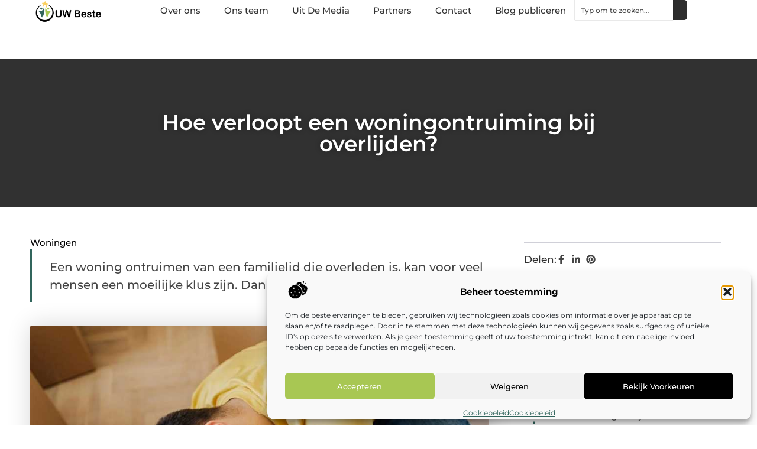

--- FILE ---
content_type: text/html; charset=UTF-8
request_url: https://www.uwbeste.nl/woningen/hoe-verloopt-een-woningontruiming-bij-overlijden/
body_size: 31611
content:
<!doctype html>
<html lang="nl-NL" prefix="og: https://ogp.me/ns#">
<head>
	<meta charset="UTF-8">
	<meta name="viewport" content="width=device-width, initial-scale=1">
	<link rel="profile" href="https://gmpg.org/xfn/11">
	
<!-- Search Engine Optimization door Rank Math - https://rankmath.com/ -->
<title>Hoe verloopt een woningontruiming bij overlijden? &bull; Uw Beste Bedrijvengids</title>
<meta name="description" content="Een woning ontruimen van een familielid die overleden is, kan voor veel mensen een moeilijke klus zijn. Dan kijk je natuurlijk heel erg tegen deze klus op."/>
<meta name="robots" content="follow, index, max-snippet:-1, max-video-preview:-1, max-image-preview:large"/>
<link rel="canonical" href="https://www.uwbeste.nl/woningen/hoe-verloopt-een-woningontruiming-bij-overlijden/" />
<meta property="og:locale" content="nl_NL" />
<meta property="og:type" content="article" />
<meta property="og:title" content="Hoe verloopt een woningontruiming bij overlijden? &bull; Uw Beste Bedrijvengids" />
<meta property="og:description" content="Een woning ontruimen van een familielid die overleden is, kan voor veel mensen een moeilijke klus zijn. Dan kijk je natuurlijk heel erg tegen deze klus op." />
<meta property="og:url" content="https://www.uwbeste.nl/woningen/hoe-verloopt-een-woningontruiming-bij-overlijden/" />
<meta property="og:site_name" content="Uw Beste" />
<meta property="article:section" content="Woningen" />
<meta property="og:image" content="https://www.uwbeste.nl/wp-content/uploads/2022/05/ezgif-2-d6679828f8.jpg" />
<meta property="og:image:secure_url" content="https://www.uwbeste.nl/wp-content/uploads/2022/05/ezgif-2-d6679828f8.jpg" />
<meta property="og:image:width" content="930" />
<meta property="og:image:height" content="620" />
<meta property="og:image:alt" content="Hoe verloopt een woningontruiming bij overlijden?" />
<meta property="og:image:type" content="image/jpeg" />
<meta property="article:published_time" content="2022-05-17T13:22:44+00:00" />
<meta name="twitter:card" content="summary_large_image" />
<meta name="twitter:title" content="Hoe verloopt een woningontruiming bij overlijden? &bull; Uw Beste Bedrijvengids" />
<meta name="twitter:description" content="Een woning ontruimen van een familielid die overleden is, kan voor veel mensen een moeilijke klus zijn. Dan kijk je natuurlijk heel erg tegen deze klus op." />
<meta name="twitter:image" content="https://www.uwbeste.nl/wp-content/uploads/2022/05/ezgif-2-d6679828f8.jpg" />
<script type="application/ld+json" class="rank-math-schema">{"@context":"https://schema.org","@graph":[{"@type":"Organization","@id":"https://www.uwbeste.nl/#organization","name":"uwbeste","url":"https://www.uwbeste.nl","logo":{"@type":"ImageObject","@id":"https://www.uwbeste.nl/#logo","url":"https://www.uwbeste.nl/wp-content/uploads/2021/12/cropped-1.uwbeste.nl-Logo-355x159px-6.png","contentUrl":"https://www.uwbeste.nl/wp-content/uploads/2021/12/cropped-1.uwbeste.nl-Logo-355x159px-6.png","caption":"Uw Beste","inLanguage":"nl-NL","width":"355","height":"117"}},{"@type":"WebSite","@id":"https://www.uwbeste.nl/#website","url":"https://www.uwbeste.nl","name":"Uw Beste","alternateName":"uwbeste.nl","publisher":{"@id":"https://www.uwbeste.nl/#organization"},"inLanguage":"nl-NL"},{"@type":"ImageObject","@id":"https://www.uwbeste.nl/wp-content/uploads/2022/05/ezgif-2-d6679828f8.jpg","url":"https://www.uwbeste.nl/wp-content/uploads/2022/05/ezgif-2-d6679828f8.jpg","width":"930","height":"620","inLanguage":"nl-NL"},{"@type":"BreadcrumbList","@id":"https://www.uwbeste.nl/woningen/hoe-verloopt-een-woningontruiming-bij-overlijden/#breadcrumb","itemListElement":[{"@type":"ListItem","position":"1","item":{"@id":"https://www.uwbeste.nl/","name":"Home"}},{"@type":"ListItem","position":"2","item":{"@id":"https://www.uwbeste.nl/woningen/hoe-verloopt-een-woningontruiming-bij-overlijden/","name":"Hoe verloopt een woningontruiming bij overlijden?"}}]},{"@type":"WebPage","@id":"https://www.uwbeste.nl/woningen/hoe-verloopt-een-woningontruiming-bij-overlijden/#webpage","url":"https://www.uwbeste.nl/woningen/hoe-verloopt-een-woningontruiming-bij-overlijden/","name":"Hoe verloopt een woningontruiming bij overlijden? &bull; Uw Beste Bedrijvengids","datePublished":"2022-05-17T13:22:44+00:00","dateModified":"2022-05-17T13:22:44+00:00","isPartOf":{"@id":"https://www.uwbeste.nl/#website"},"primaryImageOfPage":{"@id":"https://www.uwbeste.nl/wp-content/uploads/2022/05/ezgif-2-d6679828f8.jpg"},"inLanguage":"nl-NL","breadcrumb":{"@id":"https://www.uwbeste.nl/woningen/hoe-verloopt-een-woningontruiming-bij-overlijden/#breadcrumb"}},{"@type":"Person","@id":"https://www.uwbeste.nl/woningen/hoe-verloopt-een-woningontruiming-bij-overlijden/#author","image":{"@type":"ImageObject","@id":"https://secure.gravatar.com/avatar/?s=96&amp;d=mm&amp;r=g","url":"https://secure.gravatar.com/avatar/?s=96&amp;d=mm&amp;r=g","inLanguage":"nl-NL"},"worksFor":{"@id":"https://www.uwbeste.nl/#organization"}},{"@type":"BlogPosting","headline":"Hoe verloopt een woningontruiming bij overlijden? &bull; Uw Beste Bedrijvengids","datePublished":"2022-05-17T13:22:44+00:00","dateModified":"2022-05-17T13:22:44+00:00","author":{"@id":"https://www.uwbeste.nl/woningen/hoe-verloopt-een-woningontruiming-bij-overlijden/#author"},"publisher":{"@id":"https://www.uwbeste.nl/#organization"},"description":"Een woning ontruimen van een familielid die overleden is, kan voor veel mensen een moeilijke klus zijn. Dan kijk je natuurlijk heel erg tegen deze klus op.","name":"Hoe verloopt een woningontruiming bij overlijden? &bull; Uw Beste Bedrijvengids","@id":"https://www.uwbeste.nl/woningen/hoe-verloopt-een-woningontruiming-bij-overlijden/#richSnippet","isPartOf":{"@id":"https://www.uwbeste.nl/woningen/hoe-verloopt-een-woningontruiming-bij-overlijden/#webpage"},"image":{"@id":"https://www.uwbeste.nl/wp-content/uploads/2022/05/ezgif-2-d6679828f8.jpg"},"inLanguage":"nl-NL","mainEntityOfPage":{"@id":"https://www.uwbeste.nl/woningen/hoe-verloopt-een-woningontruiming-bij-overlijden/#webpage"}}]}</script>
<!-- /Rank Math WordPress SEO plugin -->

<link rel="alternate" title="oEmbed (JSON)" type="application/json+oembed" href="https://www.uwbeste.nl/wp-json/oembed/1.0/embed?url=https%3A%2F%2Fwww.uwbeste.nl%2Fwoningen%2Fhoe-verloopt-een-woningontruiming-bij-overlijden%2F" />
<link rel="alternate" title="oEmbed (XML)" type="text/xml+oembed" href="https://www.uwbeste.nl/wp-json/oembed/1.0/embed?url=https%3A%2F%2Fwww.uwbeste.nl%2Fwoningen%2Fhoe-verloopt-een-woningontruiming-bij-overlijden%2F&#038;format=xml" />
<style id='wp-img-auto-sizes-contain-inline-css'>
img:is([sizes=auto i],[sizes^="auto," i]){contain-intrinsic-size:3000px 1500px}
/*# sourceURL=wp-img-auto-sizes-contain-inline-css */
</style>
<link rel='stylesheet' id='colorboxstyle-css' href='https://www.uwbeste.nl/wp-content/plugins/link-library/colorbox/colorbox.css?ver=6.9' media='all' />
<style id='wp-emoji-styles-inline-css'>

	img.wp-smiley, img.emoji {
		display: inline !important;
		border: none !important;
		box-shadow: none !important;
		height: 1em !important;
		width: 1em !important;
		margin: 0 0.07em !important;
		vertical-align: -0.1em !important;
		background: none !important;
		padding: 0 !important;
	}
/*# sourceURL=wp-emoji-styles-inline-css */
</style>
<link rel='stylesheet' id='wp-block-library-css' href='https://www.uwbeste.nl/wp-includes/css/dist/block-library/style.min.css?ver=6.9' media='all' />
<style id='global-styles-inline-css'>
:root{--wp--preset--aspect-ratio--square: 1;--wp--preset--aspect-ratio--4-3: 4/3;--wp--preset--aspect-ratio--3-4: 3/4;--wp--preset--aspect-ratio--3-2: 3/2;--wp--preset--aspect-ratio--2-3: 2/3;--wp--preset--aspect-ratio--16-9: 16/9;--wp--preset--aspect-ratio--9-16: 9/16;--wp--preset--color--black: #000000;--wp--preset--color--cyan-bluish-gray: #abb8c3;--wp--preset--color--white: #ffffff;--wp--preset--color--pale-pink: #f78da7;--wp--preset--color--vivid-red: #cf2e2e;--wp--preset--color--luminous-vivid-orange: #ff6900;--wp--preset--color--luminous-vivid-amber: #fcb900;--wp--preset--color--light-green-cyan: #7bdcb5;--wp--preset--color--vivid-green-cyan: #00d084;--wp--preset--color--pale-cyan-blue: #8ed1fc;--wp--preset--color--vivid-cyan-blue: #0693e3;--wp--preset--color--vivid-purple: #9b51e0;--wp--preset--gradient--vivid-cyan-blue-to-vivid-purple: linear-gradient(135deg,rgb(6,147,227) 0%,rgb(155,81,224) 100%);--wp--preset--gradient--light-green-cyan-to-vivid-green-cyan: linear-gradient(135deg,rgb(122,220,180) 0%,rgb(0,208,130) 100%);--wp--preset--gradient--luminous-vivid-amber-to-luminous-vivid-orange: linear-gradient(135deg,rgb(252,185,0) 0%,rgb(255,105,0) 100%);--wp--preset--gradient--luminous-vivid-orange-to-vivid-red: linear-gradient(135deg,rgb(255,105,0) 0%,rgb(207,46,46) 100%);--wp--preset--gradient--very-light-gray-to-cyan-bluish-gray: linear-gradient(135deg,rgb(238,238,238) 0%,rgb(169,184,195) 100%);--wp--preset--gradient--cool-to-warm-spectrum: linear-gradient(135deg,rgb(74,234,220) 0%,rgb(151,120,209) 20%,rgb(207,42,186) 40%,rgb(238,44,130) 60%,rgb(251,105,98) 80%,rgb(254,248,76) 100%);--wp--preset--gradient--blush-light-purple: linear-gradient(135deg,rgb(255,206,236) 0%,rgb(152,150,240) 100%);--wp--preset--gradient--blush-bordeaux: linear-gradient(135deg,rgb(254,205,165) 0%,rgb(254,45,45) 50%,rgb(107,0,62) 100%);--wp--preset--gradient--luminous-dusk: linear-gradient(135deg,rgb(255,203,112) 0%,rgb(199,81,192) 50%,rgb(65,88,208) 100%);--wp--preset--gradient--pale-ocean: linear-gradient(135deg,rgb(255,245,203) 0%,rgb(182,227,212) 50%,rgb(51,167,181) 100%);--wp--preset--gradient--electric-grass: linear-gradient(135deg,rgb(202,248,128) 0%,rgb(113,206,126) 100%);--wp--preset--gradient--midnight: linear-gradient(135deg,rgb(2,3,129) 0%,rgb(40,116,252) 100%);--wp--preset--font-size--small: 13px;--wp--preset--font-size--medium: 20px;--wp--preset--font-size--large: 36px;--wp--preset--font-size--x-large: 42px;--wp--preset--spacing--20: 0.44rem;--wp--preset--spacing--30: 0.67rem;--wp--preset--spacing--40: 1rem;--wp--preset--spacing--50: 1.5rem;--wp--preset--spacing--60: 2.25rem;--wp--preset--spacing--70: 3.38rem;--wp--preset--spacing--80: 5.06rem;--wp--preset--shadow--natural: 6px 6px 9px rgba(0, 0, 0, 0.2);--wp--preset--shadow--deep: 12px 12px 50px rgba(0, 0, 0, 0.4);--wp--preset--shadow--sharp: 6px 6px 0px rgba(0, 0, 0, 0.2);--wp--preset--shadow--outlined: 6px 6px 0px -3px rgb(255, 255, 255), 6px 6px rgb(0, 0, 0);--wp--preset--shadow--crisp: 6px 6px 0px rgb(0, 0, 0);}:root { --wp--style--global--content-size: 800px;--wp--style--global--wide-size: 1200px; }:where(body) { margin: 0; }.wp-site-blocks > .alignleft { float: left; margin-right: 2em; }.wp-site-blocks > .alignright { float: right; margin-left: 2em; }.wp-site-blocks > .aligncenter { justify-content: center; margin-left: auto; margin-right: auto; }:where(.wp-site-blocks) > * { margin-block-start: 24px; margin-block-end: 0; }:where(.wp-site-blocks) > :first-child { margin-block-start: 0; }:where(.wp-site-blocks) > :last-child { margin-block-end: 0; }:root { --wp--style--block-gap: 24px; }:root :where(.is-layout-flow) > :first-child{margin-block-start: 0;}:root :where(.is-layout-flow) > :last-child{margin-block-end: 0;}:root :where(.is-layout-flow) > *{margin-block-start: 24px;margin-block-end: 0;}:root :where(.is-layout-constrained) > :first-child{margin-block-start: 0;}:root :where(.is-layout-constrained) > :last-child{margin-block-end: 0;}:root :where(.is-layout-constrained) > *{margin-block-start: 24px;margin-block-end: 0;}:root :where(.is-layout-flex){gap: 24px;}:root :where(.is-layout-grid){gap: 24px;}.is-layout-flow > .alignleft{float: left;margin-inline-start: 0;margin-inline-end: 2em;}.is-layout-flow > .alignright{float: right;margin-inline-start: 2em;margin-inline-end: 0;}.is-layout-flow > .aligncenter{margin-left: auto !important;margin-right: auto !important;}.is-layout-constrained > .alignleft{float: left;margin-inline-start: 0;margin-inline-end: 2em;}.is-layout-constrained > .alignright{float: right;margin-inline-start: 2em;margin-inline-end: 0;}.is-layout-constrained > .aligncenter{margin-left: auto !important;margin-right: auto !important;}.is-layout-constrained > :where(:not(.alignleft):not(.alignright):not(.alignfull)){max-width: var(--wp--style--global--content-size);margin-left: auto !important;margin-right: auto !important;}.is-layout-constrained > .alignwide{max-width: var(--wp--style--global--wide-size);}body .is-layout-flex{display: flex;}.is-layout-flex{flex-wrap: wrap;align-items: center;}.is-layout-flex > :is(*, div){margin: 0;}body .is-layout-grid{display: grid;}.is-layout-grid > :is(*, div){margin: 0;}body{padding-top: 0px;padding-right: 0px;padding-bottom: 0px;padding-left: 0px;}a:where(:not(.wp-element-button)){text-decoration: underline;}:root :where(.wp-element-button, .wp-block-button__link){background-color: #32373c;border-width: 0;color: #fff;font-family: inherit;font-size: inherit;font-style: inherit;font-weight: inherit;letter-spacing: inherit;line-height: inherit;padding-top: calc(0.667em + 2px);padding-right: calc(1.333em + 2px);padding-bottom: calc(0.667em + 2px);padding-left: calc(1.333em + 2px);text-decoration: none;text-transform: inherit;}.has-black-color{color: var(--wp--preset--color--black) !important;}.has-cyan-bluish-gray-color{color: var(--wp--preset--color--cyan-bluish-gray) !important;}.has-white-color{color: var(--wp--preset--color--white) !important;}.has-pale-pink-color{color: var(--wp--preset--color--pale-pink) !important;}.has-vivid-red-color{color: var(--wp--preset--color--vivid-red) !important;}.has-luminous-vivid-orange-color{color: var(--wp--preset--color--luminous-vivid-orange) !important;}.has-luminous-vivid-amber-color{color: var(--wp--preset--color--luminous-vivid-amber) !important;}.has-light-green-cyan-color{color: var(--wp--preset--color--light-green-cyan) !important;}.has-vivid-green-cyan-color{color: var(--wp--preset--color--vivid-green-cyan) !important;}.has-pale-cyan-blue-color{color: var(--wp--preset--color--pale-cyan-blue) !important;}.has-vivid-cyan-blue-color{color: var(--wp--preset--color--vivid-cyan-blue) !important;}.has-vivid-purple-color{color: var(--wp--preset--color--vivid-purple) !important;}.has-black-background-color{background-color: var(--wp--preset--color--black) !important;}.has-cyan-bluish-gray-background-color{background-color: var(--wp--preset--color--cyan-bluish-gray) !important;}.has-white-background-color{background-color: var(--wp--preset--color--white) !important;}.has-pale-pink-background-color{background-color: var(--wp--preset--color--pale-pink) !important;}.has-vivid-red-background-color{background-color: var(--wp--preset--color--vivid-red) !important;}.has-luminous-vivid-orange-background-color{background-color: var(--wp--preset--color--luminous-vivid-orange) !important;}.has-luminous-vivid-amber-background-color{background-color: var(--wp--preset--color--luminous-vivid-amber) !important;}.has-light-green-cyan-background-color{background-color: var(--wp--preset--color--light-green-cyan) !important;}.has-vivid-green-cyan-background-color{background-color: var(--wp--preset--color--vivid-green-cyan) !important;}.has-pale-cyan-blue-background-color{background-color: var(--wp--preset--color--pale-cyan-blue) !important;}.has-vivid-cyan-blue-background-color{background-color: var(--wp--preset--color--vivid-cyan-blue) !important;}.has-vivid-purple-background-color{background-color: var(--wp--preset--color--vivid-purple) !important;}.has-black-border-color{border-color: var(--wp--preset--color--black) !important;}.has-cyan-bluish-gray-border-color{border-color: var(--wp--preset--color--cyan-bluish-gray) !important;}.has-white-border-color{border-color: var(--wp--preset--color--white) !important;}.has-pale-pink-border-color{border-color: var(--wp--preset--color--pale-pink) !important;}.has-vivid-red-border-color{border-color: var(--wp--preset--color--vivid-red) !important;}.has-luminous-vivid-orange-border-color{border-color: var(--wp--preset--color--luminous-vivid-orange) !important;}.has-luminous-vivid-amber-border-color{border-color: var(--wp--preset--color--luminous-vivid-amber) !important;}.has-light-green-cyan-border-color{border-color: var(--wp--preset--color--light-green-cyan) !important;}.has-vivid-green-cyan-border-color{border-color: var(--wp--preset--color--vivid-green-cyan) !important;}.has-pale-cyan-blue-border-color{border-color: var(--wp--preset--color--pale-cyan-blue) !important;}.has-vivid-cyan-blue-border-color{border-color: var(--wp--preset--color--vivid-cyan-blue) !important;}.has-vivid-purple-border-color{border-color: var(--wp--preset--color--vivid-purple) !important;}.has-vivid-cyan-blue-to-vivid-purple-gradient-background{background: var(--wp--preset--gradient--vivid-cyan-blue-to-vivid-purple) !important;}.has-light-green-cyan-to-vivid-green-cyan-gradient-background{background: var(--wp--preset--gradient--light-green-cyan-to-vivid-green-cyan) !important;}.has-luminous-vivid-amber-to-luminous-vivid-orange-gradient-background{background: var(--wp--preset--gradient--luminous-vivid-amber-to-luminous-vivid-orange) !important;}.has-luminous-vivid-orange-to-vivid-red-gradient-background{background: var(--wp--preset--gradient--luminous-vivid-orange-to-vivid-red) !important;}.has-very-light-gray-to-cyan-bluish-gray-gradient-background{background: var(--wp--preset--gradient--very-light-gray-to-cyan-bluish-gray) !important;}.has-cool-to-warm-spectrum-gradient-background{background: var(--wp--preset--gradient--cool-to-warm-spectrum) !important;}.has-blush-light-purple-gradient-background{background: var(--wp--preset--gradient--blush-light-purple) !important;}.has-blush-bordeaux-gradient-background{background: var(--wp--preset--gradient--blush-bordeaux) !important;}.has-luminous-dusk-gradient-background{background: var(--wp--preset--gradient--luminous-dusk) !important;}.has-pale-ocean-gradient-background{background: var(--wp--preset--gradient--pale-ocean) !important;}.has-electric-grass-gradient-background{background: var(--wp--preset--gradient--electric-grass) !important;}.has-midnight-gradient-background{background: var(--wp--preset--gradient--midnight) !important;}.has-small-font-size{font-size: var(--wp--preset--font-size--small) !important;}.has-medium-font-size{font-size: var(--wp--preset--font-size--medium) !important;}.has-large-font-size{font-size: var(--wp--preset--font-size--large) !important;}.has-x-large-font-size{font-size: var(--wp--preset--font-size--x-large) !important;}
:root :where(.wp-block-pullquote){font-size: 1.5em;line-height: 1.6;}
/*# sourceURL=global-styles-inline-css */
</style>
<link rel='stylesheet' id='thumbs_rating_styles-css' href='https://www.uwbeste.nl/wp-content/plugins/link-library/upvote-downvote/css/style.css?ver=1.0.0' media='all' />
<link rel='stylesheet' id='cmplz-general-css' href='https://www.uwbeste.nl/wp-content/plugins/complianz-gdpr/assets/css/cookieblocker.min.css?ver=1741710170' media='all' />
<link rel='stylesheet' id='hello-elementor-css' href='https://www.uwbeste.nl/wp-content/themes/hello-elementor/style.min.css?ver=3.4.3' media='all' />
<link rel='stylesheet' id='hello-elementor-theme-style-css' href='https://www.uwbeste.nl/wp-content/themes/hello-elementor/theme.min.css?ver=3.4.3' media='all' />
<link rel='stylesheet' id='hello-elementor-header-footer-css' href='https://www.uwbeste.nl/wp-content/themes/hello-elementor/header-footer.min.css?ver=3.4.3' media='all' />
<link rel='stylesheet' id='elementor-frontend-css' href='https://www.uwbeste.nl/wp-content/plugins/elementor/assets/css/frontend.min.css?ver=3.34.2' media='all' />
<link rel='stylesheet' id='elementor-post-10077-css' href='https://www.uwbeste.nl/wp-content/uploads/elementor/css/post-10077.css?ver=1769133111' media='all' />
<link rel='stylesheet' id='e-animation-fadeIn-css' href='https://www.uwbeste.nl/wp-content/plugins/elementor/assets/lib/animations/styles/fadeIn.min.css?ver=3.34.2' media='all' />
<link rel='stylesheet' id='e-animation-sink-css' href='https://www.uwbeste.nl/wp-content/plugins/elementor/assets/lib/animations/styles/e-animation-sink.min.css?ver=3.34.2' media='all' />
<link rel='stylesheet' id='e-motion-fx-css' href='https://www.uwbeste.nl/wp-content/plugins/elementor-pro/assets/css/modules/motion-fx.min.css?ver=3.30.0' media='all' />
<link rel='stylesheet' id='e-animation-grow-css' href='https://www.uwbeste.nl/wp-content/plugins/elementor/assets/lib/animations/styles/e-animation-grow.min.css?ver=3.34.2' media='all' />
<link rel='stylesheet' id='widget-image-css' href='https://www.uwbeste.nl/wp-content/plugins/elementor/assets/css/widget-image.min.css?ver=3.34.2' media='all' />
<link rel='stylesheet' id='widget-nav-menu-css' href='https://www.uwbeste.nl/wp-content/plugins/elementor-pro/assets/css/widget-nav-menu.min.css?ver=3.30.0' media='all' />
<link rel='stylesheet' id='widget-search-css' href='https://www.uwbeste.nl/wp-content/plugins/elementor-pro/assets/css/widget-search.min.css?ver=3.30.0' media='all' />
<link rel='stylesheet' id='e-sticky-css' href='https://www.uwbeste.nl/wp-content/plugins/elementor-pro/assets/css/modules/sticky.min.css?ver=3.30.0' media='all' />
<link rel='stylesheet' id='widget-heading-css' href='https://www.uwbeste.nl/wp-content/plugins/elementor/assets/css/widget-heading.min.css?ver=3.34.2' media='all' />
<link rel='stylesheet' id='swiper-css' href='https://www.uwbeste.nl/wp-content/plugins/elementor/assets/lib/swiper/v8/css/swiper.min.css?ver=8.4.5' media='all' />
<link rel='stylesheet' id='e-swiper-css' href='https://www.uwbeste.nl/wp-content/plugins/elementor/assets/css/conditionals/e-swiper.min.css?ver=3.34.2' media='all' />
<link rel='stylesheet' id='widget-post-info-css' href='https://www.uwbeste.nl/wp-content/plugins/elementor-pro/assets/css/widget-post-info.min.css?ver=3.30.0' media='all' />
<link rel='stylesheet' id='widget-icon-list-css' href='https://www.uwbeste.nl/wp-content/plugins/elementor/assets/css/widget-icon-list.min.css?ver=3.34.2' media='all' />
<link rel='stylesheet' id='widget-table-of-contents-css' href='https://www.uwbeste.nl/wp-content/plugins/elementor-pro/assets/css/widget-table-of-contents.min.css?ver=3.30.0' media='all' />
<link rel='stylesheet' id='widget-posts-css' href='https://www.uwbeste.nl/wp-content/plugins/elementor-pro/assets/css/widget-posts.min.css?ver=3.30.0' media='all' />
<link rel='stylesheet' id='widget-post-navigation-css' href='https://www.uwbeste.nl/wp-content/plugins/elementor-pro/assets/css/widget-post-navigation.min.css?ver=3.30.0' media='all' />
<link rel='stylesheet' id='elementor-post-10536-css' href='https://www.uwbeste.nl/wp-content/uploads/elementor/css/post-10536.css?ver=1769133112' media='all' />
<link rel='stylesheet' id='elementor-post-10518-css' href='https://www.uwbeste.nl/wp-content/uploads/elementor/css/post-10518.css?ver=1769133112' media='all' />
<link rel='stylesheet' id='elementor-post-10512-css' href='https://www.uwbeste.nl/wp-content/uploads/elementor/css/post-10512.css?ver=1769133112' media='all' />
<link rel='stylesheet' id='yarppRelatedCss-css' href='https://www.uwbeste.nl/wp-content/plugins/yet-another-related-posts-plugin/style/related.css?ver=5.30.11' media='all' />
<link rel='stylesheet' id='elementor-gf-local-montserrat-css' href='https://www.uwbeste.nl/wp-content/uploads/elementor/google-fonts/css/montserrat.css?ver=1748332849' media='all' />
<script src="https://www.uwbeste.nl/wp-includes/js/jquery/jquery.min.js?ver=3.7.1" id="jquery-core-js"></script>
<script src="https://www.uwbeste.nl/wp-includes/js/jquery/jquery-migrate.min.js?ver=3.4.1" id="jquery-migrate-js"></script>
<script src="https://www.uwbeste.nl/wp-content/plugins/link-library/colorbox/jquery.colorbox-min.js?ver=1.3.9" id="colorbox-js"></script>
<script id="thumbs_rating_scripts-js-extra">
var thumbs_rating_ajax = {"ajax_url":"https://www.uwbeste.nl/wp-admin/admin-ajax.php","nonce":"26a9bb8bcc"};
//# sourceURL=thumbs_rating_scripts-js-extra
</script>
<script src="https://www.uwbeste.nl/wp-content/plugins/link-library/upvote-downvote/js/general.js?ver=4.0.1" id="thumbs_rating_scripts-js"></script>
<link rel="https://api.w.org/" href="https://www.uwbeste.nl/wp-json/" /><link rel="alternate" title="JSON" type="application/json" href="https://www.uwbeste.nl/wp-json/wp/v2/posts/4506" /><link rel="EditURI" type="application/rsd+xml" title="RSD" href="https://www.uwbeste.nl/xmlrpc.php?rsd" />
<meta name="generator" content="WordPress 6.9" />
<link rel='shortlink' href='https://www.uwbeste.nl/?p=4506' />
<script type="text/javascript">//<![CDATA[
  function external_links_in_new_windows_loop() {
    if (!document.links) {
      document.links = document.getElementsByTagName('a');
    }
    var change_link = false;
    var force = '';
    var ignore = '';

    for (var t=0; t<document.links.length; t++) {
      var all_links = document.links[t];
      change_link = false;
      
      if(document.links[t].hasAttribute('onClick') == false) {
        // forced if the address starts with http (or also https), but does not link to the current domain
        if(all_links.href.search(/^http/) != -1 && all_links.href.search('www.uwbeste.nl') == -1 && all_links.href.search(/^#/) == -1) {
          // console.log('Changed ' + all_links.href);
          change_link = true;
        }
          
        if(force != '' && all_links.href.search(force) != -1) {
          // forced
          // console.log('force ' + all_links.href);
          change_link = true;
        }
        
        if(ignore != '' && all_links.href.search(ignore) != -1) {
          // console.log('ignore ' + all_links.href);
          // ignored
          change_link = false;
        }

        if(change_link == true) {
          // console.log('Changed ' + all_links.href);
          document.links[t].setAttribute('onClick', 'javascript:window.open(\'' + all_links.href.replace(/'/g, '') + '\', \'_blank\', \'noopener\'); return false;');
          document.links[t].removeAttribute('target');
        }
      }
    }
  }
  
  // Load
  function external_links_in_new_windows_load(func)
  {  
    var oldonload = window.onload;
    if (typeof window.onload != 'function'){
      window.onload = func;
    } else {
      window.onload = function(){
        oldonload();
        func();
      }
    }
  }

  external_links_in_new_windows_load(external_links_in_new_windows_loop);
  //]]></script>

			<style>.cmplz-hidden {
					display: none !important;
				}</style><meta name="generator" content="Elementor 3.34.2; features: e_font_icon_svg, additional_custom_breakpoints; settings: css_print_method-external, google_font-enabled, font_display-swap">
			<style>
				.e-con.e-parent:nth-of-type(n+4):not(.e-lazyloaded):not(.e-no-lazyload),
				.e-con.e-parent:nth-of-type(n+4):not(.e-lazyloaded):not(.e-no-lazyload) * {
					background-image: none !important;
				}
				@media screen and (max-height: 1024px) {
					.e-con.e-parent:nth-of-type(n+3):not(.e-lazyloaded):not(.e-no-lazyload),
					.e-con.e-parent:nth-of-type(n+3):not(.e-lazyloaded):not(.e-no-lazyload) * {
						background-image: none !important;
					}
				}
				@media screen and (max-height: 640px) {
					.e-con.e-parent:nth-of-type(n+2):not(.e-lazyloaded):not(.e-no-lazyload),
					.e-con.e-parent:nth-of-type(n+2):not(.e-lazyloaded):not(.e-no-lazyload) * {
						background-image: none !important;
					}
				}
			</style>
			<link rel="icon" href="https://www.uwbeste.nl/wp-content/uploads/2021/12/cropped-0.uwbeste.nl-icon-150x150-px-32x32.png" sizes="32x32" />
<link rel="icon" href="https://www.uwbeste.nl/wp-content/uploads/2021/12/cropped-0.uwbeste.nl-icon-150x150-px-192x192.png" sizes="192x192" />
<link rel="apple-touch-icon" href="https://www.uwbeste.nl/wp-content/uploads/2021/12/cropped-0.uwbeste.nl-icon-150x150-px-180x180.png" />
<meta name="msapplication-TileImage" content="https://www.uwbeste.nl/wp-content/uploads/2021/12/cropped-0.uwbeste.nl-icon-150x150-px-270x270.png" />
</head>
<body data-rsssl=1 data-cmplz=1 class="wp-singular post-template-default single single-post postid-4506 single-format-standard wp-custom-logo wp-embed-responsive wp-theme-hello-elementor hello-elementor-default elementor-default elementor-template-full-width elementor-kit-10077 elementor-page-10512">


<a class="skip-link screen-reader-text" href="#content">Ga naar de inhoud</a>

		<header data-elementor-type="header" data-elementor-id="10536" class="elementor elementor-10536 elementor-location-header" data-elementor-post-type="elementor_library">
			<div class="elementor-element elementor-element-4e0ca001 e-con-full e-flex e-con e-parent" data-id="4e0ca001" data-element_type="container" id="top">
				<div class="elementor-element elementor-element-26b9e1f elementor-widget__width-auto elementor-fixed elementor-invisible elementor-widget elementor-widget-button" data-id="26b9e1f" data-element_type="widget" data-settings="{&quot;_position&quot;:&quot;fixed&quot;,&quot;motion_fx_motion_fx_scrolling&quot;:&quot;yes&quot;,&quot;motion_fx_opacity_effect&quot;:&quot;yes&quot;,&quot;motion_fx_opacity_range&quot;:{&quot;unit&quot;:&quot;%&quot;,&quot;size&quot;:&quot;&quot;,&quot;sizes&quot;:{&quot;start&quot;:0,&quot;end&quot;:45}},&quot;_animation&quot;:&quot;fadeIn&quot;,&quot;_animation_delay&quot;:200,&quot;motion_fx_opacity_direction&quot;:&quot;out-in&quot;,&quot;motion_fx_opacity_level&quot;:{&quot;unit&quot;:&quot;px&quot;,&quot;size&quot;:10,&quot;sizes&quot;:[]},&quot;motion_fx_devices&quot;:[&quot;desktop&quot;,&quot;tablet&quot;,&quot;mobile&quot;]}" data-widget_type="button.default">
				<div class="elementor-widget-container">
									<div class="elementor-button-wrapper">
					<a class="elementor-button elementor-button-link elementor-size-sm elementor-animation-sink" href="#top">
						<span class="elementor-button-content-wrapper">
						<span class="elementor-button-icon">
				<svg aria-hidden="true" class="e-font-icon-svg e-fas-arrow-up" viewBox="0 0 448 512" xmlns="http://www.w3.org/2000/svg"><path d="M34.9 289.5l-22.2-22.2c-9.4-9.4-9.4-24.6 0-33.9L207 39c9.4-9.4 24.6-9.4 33.9 0l194.3 194.3c9.4 9.4 9.4 24.6 0 33.9L413 289.4c-9.5 9.5-25 9.3-34.3-.4L264 168.6V456c0 13.3-10.7 24-24 24h-32c-13.3 0-24-10.7-24-24V168.6L69.2 289.1c-9.3 9.8-24.8 10-34.3.4z"></path></svg>			</span>
									<span class="elementor-button-text">Ga Naar Boven</span>
					</span>
					</a>
				</div>
								</div>
				</div>
				</div>
		<div class="elementor-element elementor-element-58f17c0b e-flex e-con-boxed e-con e-parent" data-id="58f17c0b" data-element_type="container" data-settings="{&quot;background_background&quot;:&quot;classic&quot;,&quot;sticky&quot;:&quot;top&quot;,&quot;sticky_on&quot;:[&quot;desktop&quot;,&quot;tablet&quot;,&quot;mobile&quot;],&quot;sticky_offset&quot;:0,&quot;sticky_effects_offset&quot;:0,&quot;sticky_anchor_link_offset&quot;:0}">
					<div class="e-con-inner">
		<div class="elementor-element elementor-element-4bc2c17c e-con-full e-flex e-con e-child" data-id="4bc2c17c" data-element_type="container">
				<div class="elementor-element elementor-element-da4a36f elementor-widget elementor-widget-theme-site-logo elementor-widget-image" data-id="da4a36f" data-element_type="widget" data-widget_type="theme-site-logo.default">
				<div class="elementor-widget-container">
											<a href="https://www.uwbeste.nl">
			<img width="355" height="117" src="https://www.uwbeste.nl/wp-content/uploads/2021/12/cropped-1.uwbeste.nl-Logo-355x159px-6.png" class="elementor-animation-grow attachment-full size-full wp-image-2772" alt="" srcset="https://www.uwbeste.nl/wp-content/uploads/2021/12/cropped-1.uwbeste.nl-Logo-355x159px-6.png 355w, https://www.uwbeste.nl/wp-content/uploads/2021/12/cropped-1.uwbeste.nl-Logo-355x159px-6-300x99.png 300w" sizes="(max-width: 355px) 100vw, 355px" />				</a>
											</div>
				</div>
				</div>
		<div class="elementor-element elementor-element-5904f751 e-con-full e-flex e-con e-child" data-id="5904f751" data-element_type="container">
				<div class="elementor-element elementor-element-5ddffbe9 elementor-nav-menu--stretch elementor-nav-menu__align-center elementor-nav-menu--dropdown-tablet elementor-nav-menu__text-align-aside elementor-nav-menu--toggle elementor-nav-menu--burger elementor-widget elementor-widget-nav-menu" data-id="5ddffbe9" data-element_type="widget" data-settings="{&quot;full_width&quot;:&quot;stretch&quot;,&quot;layout&quot;:&quot;horizontal&quot;,&quot;submenu_icon&quot;:{&quot;value&quot;:&quot;&lt;svg class=\&quot;e-font-icon-svg e-fas-caret-down\&quot; viewBox=\&quot;0 0 320 512\&quot; xmlns=\&quot;http:\/\/www.w3.org\/2000\/svg\&quot;&gt;&lt;path d=\&quot;M31.3 192h257.3c17.8 0 26.7 21.5 14.1 34.1L174.1 354.8c-7.8 7.8-20.5 7.8-28.3 0L17.2 226.1C4.6 213.5 13.5 192 31.3 192z\&quot;&gt;&lt;\/path&gt;&lt;\/svg&gt;&quot;,&quot;library&quot;:&quot;fa-solid&quot;},&quot;toggle&quot;:&quot;burger&quot;}" data-widget_type="nav-menu.default">
				<div class="elementor-widget-container">
								<nav aria-label="Menu" class="elementor-nav-menu--main elementor-nav-menu__container elementor-nav-menu--layout-horizontal e--pointer-background e--animation-fade">
				<ul id="menu-1-5ddffbe9" class="elementor-nav-menu"><li class="menu-item menu-item-type-post_type menu-item-object-page menu-item-10545"><a href="https://www.uwbeste.nl/over-ons/" class="elementor-item">Over ons</a></li>
<li class="menu-item menu-item-type-post_type menu-item-object-page menu-item-10544"><a href="https://www.uwbeste.nl/ons-team/" class="elementor-item">Ons team</a></li>
<li class="menu-item menu-item-type-custom menu-item-object-custom menu-item-9391"><a href="/category/media/" class="elementor-item">Uit De Media</a></li>
<li class="menu-item menu-item-type-post_type menu-item-object-page menu-item-2469"><a href="https://www.uwbeste.nl/partners/" class="elementor-item">Partners</a></li>
<li class="menu-item menu-item-type-post_type menu-item-object-page menu-item-2472"><a href="https://www.uwbeste.nl/contact/" class="elementor-item">Contact</a></li>
<li class="menu-item menu-item-type-post_type menu-item-object-page menu-item-10546"><a href="https://www.uwbeste.nl/blog-publiceren/" class="elementor-item">Blog publiceren</a></li>
</ul>			</nav>
					<div class="elementor-menu-toggle" role="button" tabindex="0" aria-label="Menu toggle" aria-expanded="false">
			<svg aria-hidden="true" role="presentation" class="elementor-menu-toggle__icon--open e-font-icon-svg e-eicon-menu-bar" viewBox="0 0 1000 1000" xmlns="http://www.w3.org/2000/svg"><path d="M104 333H896C929 333 958 304 958 271S929 208 896 208H104C71 208 42 237 42 271S71 333 104 333ZM104 583H896C929 583 958 554 958 521S929 458 896 458H104C71 458 42 487 42 521S71 583 104 583ZM104 833H896C929 833 958 804 958 771S929 708 896 708H104C71 708 42 737 42 771S71 833 104 833Z"></path></svg><svg aria-hidden="true" role="presentation" class="elementor-menu-toggle__icon--close e-font-icon-svg e-eicon-close" viewBox="0 0 1000 1000" xmlns="http://www.w3.org/2000/svg"><path d="M742 167L500 408 258 167C246 154 233 150 217 150 196 150 179 158 167 167 154 179 150 196 150 212 150 229 154 242 171 254L408 500 167 742C138 771 138 800 167 829 196 858 225 858 254 829L496 587 738 829C750 842 767 846 783 846 800 846 817 842 829 829 842 817 846 804 846 783 846 767 842 750 829 737L588 500 833 258C863 229 863 200 833 171 804 137 775 137 742 167Z"></path></svg>		</div>
					<nav class="elementor-nav-menu--dropdown elementor-nav-menu__container" aria-hidden="true">
				<ul id="menu-2-5ddffbe9" class="elementor-nav-menu"><li class="menu-item menu-item-type-post_type menu-item-object-page menu-item-10545"><a href="https://www.uwbeste.nl/over-ons/" class="elementor-item" tabindex="-1">Over ons</a></li>
<li class="menu-item menu-item-type-post_type menu-item-object-page menu-item-10544"><a href="https://www.uwbeste.nl/ons-team/" class="elementor-item" tabindex="-1">Ons team</a></li>
<li class="menu-item menu-item-type-custom menu-item-object-custom menu-item-9391"><a href="/category/media/" class="elementor-item" tabindex="-1">Uit De Media</a></li>
<li class="menu-item menu-item-type-post_type menu-item-object-page menu-item-2469"><a href="https://www.uwbeste.nl/partners/" class="elementor-item" tabindex="-1">Partners</a></li>
<li class="menu-item menu-item-type-post_type menu-item-object-page menu-item-2472"><a href="https://www.uwbeste.nl/contact/" class="elementor-item" tabindex="-1">Contact</a></li>
<li class="menu-item menu-item-type-post_type menu-item-object-page menu-item-10546"><a href="https://www.uwbeste.nl/blog-publiceren/" class="elementor-item" tabindex="-1">Blog publiceren</a></li>
</ul>			</nav>
						</div>
				</div>
				<div class="elementor-element elementor-element-1e4ae04e elementor-widget__width-auto elementor-hidden-mobile elementor-widget elementor-widget-search" data-id="1e4ae04e" data-element_type="widget" data-settings="{&quot;submit_trigger&quot;:&quot;click_submit&quot;,&quot;pagination_type_options&quot;:&quot;none&quot;}" data-widget_type="search.default">
				<div class="elementor-widget-container">
							<search class="e-search hidden" role="search">
			<form class="e-search-form" action="https://www.uwbeste.nl" method="get">

				
				<label class="e-search-label" for="search-1e4ae04e">
					<span class="elementor-screen-only">
						Zoeken					</span>
									</label>

				<div class="e-search-input-wrapper">
					<input id="search-1e4ae04e" placeholder="Typ om te zoeken…" class="e-search-input" type="search" name="s" value="" autocomplete="on" role="combobox" aria-autocomplete="list" aria-expanded="false" aria-controls="results-1e4ae04e" aria-haspopup="listbox">
															<output id="results-1e4ae04e" class="e-search-results-container hide-loader" aria-live="polite" aria-atomic="true" aria-label="Resultaten voor zoekopdracht" tabindex="0">
						<div class="e-search-results"></div>
											</output>
									</div>
				
				
				<button class="e-search-submit  " type="submit" aria-label="Zoeken">
					<svg aria-hidden="true" class="e-font-icon-svg e-fas-search" viewBox="0 0 512 512" xmlns="http://www.w3.org/2000/svg"><path d="M505 442.7L405.3 343c-4.5-4.5-10.6-7-17-7H372c27.6-35.3 44-79.7 44-128C416 93.1 322.9 0 208 0S0 93.1 0 208s93.1 208 208 208c48.3 0 92.7-16.4 128-44v16.3c0 6.4 2.5 12.5 7 17l99.7 99.7c9.4 9.4 24.6 9.4 33.9 0l28.3-28.3c9.4-9.4 9.4-24.6.1-34zM208 336c-70.7 0-128-57.2-128-128 0-70.7 57.2-128 128-128 70.7 0 128 57.2 128 128 0 70.7-57.2 128-128 128z"></path></svg>
									</button>
				<input type="hidden" name="e_search_props" value="1e4ae04e-10536">
			</form>
		</search>
						</div>
				</div>
				</div>
					</div>
				</div>
				</header>
				<div data-elementor-type="single-post" data-elementor-id="10512" class="elementor elementor-10512 elementor-location-single post-4506 post type-post status-publish format-standard has-post-thumbnail hentry category-woningen" data-elementor-post-type="elementor_library">
			<section class="elementor-element elementor-element-6ef75982 e-flex e-con-boxed e-con e-parent" data-id="6ef75982" data-element_type="container" data-settings="{&quot;background_background&quot;:&quot;classic&quot;}">
					<div class="e-con-inner">
				<div class="elementor-element elementor-element-1d47e4bb elementor-widget elementor-widget-theme-post-title elementor-page-title elementor-widget-heading" data-id="1d47e4bb" data-element_type="widget" data-widget_type="theme-post-title.default">
				<div class="elementor-widget-container">
					<h1 class="elementor-heading-title elementor-size-default">Hoe verloopt een woningontruiming bij overlijden?</h1>				</div>
				</div>
					</div>
				</section>
		<section class="elementor-element elementor-element-c9f144c e-flex e-con-boxed e-con e-parent" data-id="c9f144c" data-element_type="container">
					<div class="e-con-inner">
		<article class="elementor-element elementor-element-150e3528 e-con-full e-flex e-con e-child" data-id="150e3528" data-element_type="container">
				<div class="elementor-element elementor-element-359e6688 elementor-align-left elementor-widget elementor-widget-post-info" data-id="359e6688" data-element_type="widget" data-widget_type="post-info.default">
				<div class="elementor-widget-container">
							<ul class="elementor-inline-items elementor-icon-list-items elementor-post-info">
								<li class="elementor-icon-list-item elementor-repeater-item-f7bd4a7 elementor-inline-item" itemprop="about">
													<span class="elementor-icon-list-text elementor-post-info__item elementor-post-info__item--type-terms">
										<span class="elementor-post-info__terms-list">
				<a href="https://www.uwbeste.nl/category/woningen/" class="elementor-post-info__terms-list-item">Woningen</a>				</span>
					</span>
								</li>
				</ul>
						</div>
				</div>
				<div class="elementor-element elementor-element-5dc8b70a elementor-widget elementor-widget-theme-post-excerpt" data-id="5dc8b70a" data-element_type="widget" data-widget_type="theme-post-excerpt.default">
				<div class="elementor-widget-container">
					<p>Een woning ontruimen van een familielid die overleden is, kan voor veel mensen een moeilijke klus zijn. Dan kijk je ...				</div>
				</div>
				<div class="elementor-element elementor-element-755d8f18 elementor-widget elementor-widget-theme-post-featured-image elementor-widget-image" data-id="755d8f18" data-element_type="widget" data-widget_type="theme-post-featured-image.default">
				<div class="elementor-widget-container">
															<img fetchpriority="high" width="930" height="620" src="https://www.uwbeste.nl/wp-content/uploads/2022/05/ezgif-2-d6679828f8.jpg" class="attachment-full size-full wp-image-4505" alt="" srcset="https://www.uwbeste.nl/wp-content/uploads/2022/05/ezgif-2-d6679828f8.jpg 930w, https://www.uwbeste.nl/wp-content/uploads/2022/05/ezgif-2-d6679828f8-300x200.jpg 300w, https://www.uwbeste.nl/wp-content/uploads/2022/05/ezgif-2-d6679828f8-768x512.jpg 768w, https://www.uwbeste.nl/wp-content/uploads/2022/05/ezgif-2-d6679828f8-480x320.jpg 480w, https://www.uwbeste.nl/wp-content/uploads/2022/05/ezgif-2-d6679828f8-280x186.jpg 280w, https://www.uwbeste.nl/wp-content/uploads/2022/05/ezgif-2-d6679828f8-600x400.jpg 600w, https://www.uwbeste.nl/wp-content/uploads/2022/05/ezgif-2-d6679828f8-585x390.jpg 585w" sizes="(max-width: 930px) 100vw, 930px" />															</div>
				</div>
				<div class="elementor-element elementor-element-753c696f content elementor-widget elementor-widget-theme-post-content" data-id="753c696f" data-element_type="widget" data-widget_type="theme-post-content.default">
				<div class="elementor-widget-container">
					<table>
<tr>
<td style="vertical-align:top">
<p dir="ltr">Een woning ontruimen van een familielid die overleden is, kan voor veel mensen een moeilijke klus zijn. Dan kijk je natuurlijk heel erg tegen deze klus op. Als je dit liever niet zelf doet, kan je dit laten uitbesteden aan een ontruimingsbedrijf. Een ontruimingsbedrijf is ook ideaal wanneer je gaat verbouwen of verhuizen. Maar hoe werkt een ontruiming eigenlijk? En hoe verloopt dit bij een woning waar de bewonende overleden is? Lees dan dit artikel verder om erachter te komen. Wil jij nou ook een ontruimingsbedrijf inhuren om jouw <a href="https://goedkoopontruiming.nl/woning-ontruimen-roosendaal/" target="_blank" rel="noopener">woning in Roosendaal te ontruimen</a>? Goedkoop Ontruiming staat dan voor je klaar!</p>
<h2>Hoe werkt een woningontruiming bij overlijden?</h2>
<p dir="ltr">Wanneer er iemand van je familie of dierbare is overleden is dit al een vervelende en zware periode. Het kost voor nabestaande veel tijd na al het geregel om een woning nog te ontruimen. Dit is voor veel mensen ook moeilijk, omdat het de woning was van hun dierbaren. Veel mensen zijn er op dat moment er ook nog niet aan toe om de spullen van jouw dierbare te verdelen of weg te doen. Om die reden kan het fijn zijn om deze inboedel tijdelijk op te slaan. Een ontruimingsbedrijf kan opslaglocaties aanbieden. Dit is voor veel mensen dan nog gunstig. Als de woning een huurpand is wil je dit natuurlijk zo snel mogelijk opzeggen. Anders blijf je maar betalen. Zo hoef je niet extra te betalen en met een ontruimingsbedrijf zijn de spullen snel en veilig uit de woning. Nog een voordeel van een ontruimingsbedrijf is dat je zelf geen tijd verliest en andere dingen kan regelen.&nbsp;</p>
<h2>Verschillende soorten woningontruimingen</h2>
<p dir="ltr">Een woningontruiming ziet er nooit hetzelfde uit. Elke woning is anders en iedereen heeft andere meubels in zijn of haar woning staan. Een appartement op een hoge verdieping brengt weer andere uitdagingen met zich mee dan bij een vrijstaande woning. Omdat een ontruimingsbedrijf ervaring heeft weten ze precies hoe ze het beste en zo effici&euml;nt mogelijk te werk kunnen gaan. Ook garandeert een ontruimingsbedrijf dat de woning bezemschoon is. Een ontruimingsbedrijf kan ook zorgen voor de schoonmaak van de woning.&nbsp;</p>
<h2>Handumandiensgen bij een woningontruiming</h2>
<p>Bij het overlijden van een dierbare heb je geen tijd en energie om bepaalde klussen zelf uit te voeren. Het verwijderen van een vloerbedekking of laminaatvloer kost veel tijd en energie. Een ontruimingsbedrijf zou dit dan ook voor jou kunnen doen. Dit scheelt jou veel werk. Wanneer de <a href="https://www.finportal.nl/advies/wat-moet-je-doen-wanneer-je-een-huis-hebt-geerfd/" target="_blank" rel="noopener">woning </a>verkocht moet worden, is het raadzaam om de woning in een goede staat op de markt te zetten. De woning krijgt dan meer waarde door er bijvoorbeeld een nieuwe vloer in te leggen. Met een ontruimingsbedrijf heb jij de vloer er al uit. Dit scheelt ook weer werk.</p>
</td>
</tr>
<tr>
<td><strong> <a href="" target="_blank" rel="noopener"></strong></a></td>
</tr>
</table>
<div class="scriptlesssocialsharing"><h3 class="scriptlesssocialsharing__heading">Goed artikel? Deel hem dan op:</h3><div class="scriptlesssocialsharing__buttons"><a class="button twitter" target="_blank" href="https://twitter.com/intent/tweet?text=Manieren%20van%20slaaptherapie%20om%20jouw%20nachtrust%20te%20verbeteren&#038;url=https%3A%2F%2Fwww.uwbeste.nl%2Fwoningen%2Fmanieren-van-slaaptherapie-om-jouw-nachtrust-te-verbeteren%2F" rel="noopener noreferrer nofollow"><svg viewbox="0 0 512 512" class="scriptlesssocialsharing__icon twitter" fill="currentcolor" height="1em" width="1em" aria-hidden="true" focusable="false" role="img"><!--! Font Awesome Pro 6.4.2 by @fontawesome - https://fontawesome.com License - https://fontawesome.com/license (Commercial License) Copyright 2023 Fonticons, Inc. --><path d="M389.2 48h70.6L305.6 224.2 487 464H345L233.7 318.6 106.5 464H35.8L200.7 275.5 26.8 48H172.4L272.9 180.9 389.2 48zM364.4 421.8h39.1L151.1 88h-42L364.4 421.8z"></path></svg>
<span class="sss-name"><span class="screen-reader-text">Share on </span>X (Twitter)</span></a><a class="button facebook" target="_blank" href="https://www.facebook.com/sharer/sharer.php?u=https%3A%2F%2Fwww.uwbeste.nl%2Fwoningen%2Fmanieren-van-slaaptherapie-om-jouw-nachtrust-te-verbeteren%2F" rel="noopener noreferrer nofollow"><svg viewbox="0 0 512 512" class="scriptlesssocialsharing__icon facebook" fill="currentcolor" height="1em" width="1em" aria-hidden="true" focusable="false" role="img"><!-- Font Awesome Free 5.15.4 by @fontawesome - https://fontawesome.com License - https://fontawesome.com/license/free (Icons: CC BY 4.0, Fonts: SIL OFL 1.1, Code: MIT License) --><path d="M504 256C504 119 393 8 256 8S8 119 8 256c0 123.78 90.69 226.38 209.25 245V327.69h-63V256h63v-54.64c0-62.15 37-96.48 93.67-96.48 27.14 0 55.52 4.84 55.52 4.84v61h-31.28c-30.8 0-40.41 19.12-40.41 38.73V256h68.78l-11 71.69h-57.78V501C413.31 482.38 504 379.78 504 256z"></path></svg>
<span class="sss-name"><span class="screen-reader-text">Share on </span>Facebook</span></a><a class="button pinterest" target="_blank" href="https://pinterest.com/pin/create/button/?url=https%3A%2F%2Fwww.uwbeste.nl%2Fwoningen%2Fmanieren-van-slaaptherapie-om-jouw-nachtrust-te-verbeteren%2F&#038;media=https%3A%2F%2Fwww.uwbeste.nl%2Fwp-content%2Fuploads%2F2021%2F12%2Fpexels-photo-8486175.jpeg-683x1024.jpg&#038;description=Manieren%20van%20slaaptherapie%20om%20jouw%20nachtrust%20te%20verbeteren" rel="noopener noreferrer nofollow" data-pin-no-hover="true" data-pin-custom="true" data-pin-do="skip" data-pin-description="Manieren van slaaptherapie om jouw nachtrust te verbeteren"><svg viewbox="0 0 496 512" class="scriptlesssocialsharing__icon pinterest" fill="currentcolor" height="1em" width="1em" aria-hidden="true" focusable="false" role="img"><!-- Font Awesome Free 5.15.4 by @fontawesome - https://fontawesome.com License - https://fontawesome.com/license/free (Icons: CC BY 4.0, Fonts: SIL OFL 1.1, Code: MIT License) --><path d="M496 256c0 137-111 248-248 248-25.6 0-50.2-3.9-73.4-11.1 10.1-16.5 25.2-43.5 30.8-65 3-11.6 15.4-59 15.4-59 8.1 15.4 31.7 28.5 56.8 28.5 74.8 0 128.7-68.8 128.7-154.3 0-81.9-66.9-143.2-152.9-143.2-107 0-163.9 71.8-163.9 150.1 0 36.4 19.4 81.7 50.3 96.1 4.7 2.2 7.2 1.2 8.3-3.3.8-3.4 5-20.3 6.9-28.1.6-2.5.3-4.7-1.7-7.1-10.1-12.5-18.3-35.3-18.3-56.6 0-54.7 41.4-107.6 112-107.6 60.9 0 103.6 41.5 103.6 100.9 0 67.1-33.9 113.6-78 113.6-24.3 0-42.6-20.1-36.7-44.8 7-29.5 20.5-61.3 20.5-82.6 0-19-10.2-34.9-31.4-34.9-24.9 0-44.9 25.7-44.9 60.2 0 22 7.4 36.8 7.4 36.8s-24.5 103.8-29 123.2c-5 21.4-3 51.6-.9 71.2C65.4 450.9 0 361.1 0 256 0 119 111 8 248 8s248 111 248 248z"></path></svg>
<span class="sss-name"><span class="screen-reader-text">Share on </span>Pinterest</span></a><a class="button linkedin" target="_blank" href="https://www.linkedin.com/shareArticle?mini=1&#038;url=https%3A%2F%2Fwww.uwbeste.nl%2Fwoningen%2Fmanieren-van-slaaptherapie-om-jouw-nachtrust-te-verbeteren%2F&#038;title=Manieren%20van%20slaaptherapie%20om%20jouw%20nachtrust%20te%20verbeteren&#038;source=https%3A%2F%2Fwww.uwbeste.nl" rel="noopener noreferrer nofollow"><svg viewbox="0 0 448 512" class="scriptlesssocialsharing__icon linkedin" fill="currentcolor" height="1em" width="1em" aria-hidden="true" focusable="false" role="img"><!-- Font Awesome Free 5.15.4 by @fontawesome - https://fontawesome.com License - https://fontawesome.com/license/free (Icons: CC BY 4.0, Fonts: SIL OFL 1.1, Code: MIT License) --><path d="M416 32H31.9C14.3 32 0 46.5 0 64.3v383.4C0 465.5 14.3 480 31.9 480H416c17.6 0 32-14.5 32-32.3V64.3c0-17.8-14.4-32.3-32-32.3zM135.4 416H69V202.2h66.5V416zm-33.2-243c-21.3 0-38.5-17.3-38.5-38.5S80.9 96 102.2 96c21.2 0 38.5 17.3 38.5 38.5 0 21.3-17.2 38.5-38.5 38.5zm282.1 243h-66.4V312c0-24.8-.5-56.7-34.5-56.7-34.6 0-39.9 27-39.9 54.9V416h-66.4V202.2h63.7v29.2h.9c8.9-16.8 30.6-34.5 62.9-34.5 67.2 0 79.7 44.3 79.7 101.9V416z"></path></svg>
<span class="sss-name"><span class="screen-reader-text">Share on </span>LinkedIn</span></a><a class="button email" href="mailto:?body=I%20read%20this%20post%20and%20wanted%20to%20share%20it%20with%20you.%20Here%27s%20the%20link%3A%20https%3A%2F%2Fwww.uwbeste.nl%2Fwoningen%2Fmanieren-van-slaaptherapie-om-jouw-nachtrust-te-verbeteren%2F&#038;subject=A%20post%20worth%20sharing%3A%20Manieren%20van%20slaaptherapie%20om%20jouw%20nachtrust%20te%20verbeteren" rel="noopener noreferrer nofollow"><svg viewbox="0 0 512 512" class="scriptlesssocialsharing__icon email" fill="currentcolor" height="1em" width="1em" aria-hidden="true" focusable="false" role="img"><!-- Font Awesome Free 5.15.4 by @fontawesome - https://fontawesome.com License - https://fontawesome.com/license/free (Icons: CC BY 4.0, Fonts: SIL OFL 1.1, Code: MIT License) --><path d="M502.3 190.8c3.9-3.1 9.7-.2 9.7 4.7V400c0 26.5-21.5 48-48 48H48c-26.5 0-48-21.5-48-48V195.6c0-5 5.7-7.8 9.7-4.7 22.4 17.4 52.1 39.5 154.1 113.6 21.1 15.4 56.7 47.8 92.2 47.6 35.7.3 72-32.8 92.3-47.6 102-74.1 131.6-96.3 154-113.7zM256 320c23.2.4 56.6-29.2 73.4-41.4 132.7-96.3 142.8-104.7 173.4-128.7 5.8-4.5 9.2-11.5 9.2-18.9v-19c0-26.5-21.5-48-48-48H48C21.5 64 0 85.5 0 112v19c0 7.4 3.4 14.3 9.2 18.9 30.6 23.9 40.7 32.4 173.4 128.7 16.8 12.2 50.2 41.8 73.4 41.4z"></path></svg>
<span class="sss-name"><span class="screen-reader-text">Share on </span>Email</span></a></div></div><div class='yarpp yarpp-related yarpp-related-website yarpp-template-list'>
<!-- YARPP List -->
<h3>Gerelateerde berichten:</h3><ol>
<li><a href="https://www.uwbeste.nl/woningen/manieren-van-slaaptherapie-om-jouw-nachtrust-te-verbeteren/" rel="bookmark" title="Manieren van slaaptherapie om jouw nachtrust te verbeteren">Manieren van slaaptherapie om jouw nachtrust te verbeteren</a> <small>Als je moeite hebt om in slaap te vallen en te genieten van voldoende nachtrust, dan kan het verleidelijk zijn om naar een slaappil te...</small></li>
<li><a href="https://www.uwbeste.nl/woningen/avek-fier-bedden-voor-een-comfortabele-en-prettige-slaapkamer/" rel="bookmark" title="Avek Fier bedden voor een comfortabele en prettige slaapkamer">Avek Fier bedden voor een comfortabele en prettige slaapkamer</a> <small>Slapen is een wetenschap. Iedereen slaapt anders. Sommige mensen slapen liggend op hun rug, anderen op hun zij in de foetushouding en weer anderen op...</small></li>
<li><a href="https://www.uwbeste.nl/woningen/een-prachtige-nieuwe-voordeur-van-kwaliteit/" rel="bookmark" title="Een prachtige nieuwe voordeur van kwaliteit">Een prachtige nieuwe voordeur van kwaliteit</a> <small>Het is niet zo dat iemand zomaar voor een nieuwe voordeur kiest. Daar gaat altijd wel een geschiedenis aan vooraf. Zo kan het bijvoorbeeld wel...</small></li>
<li><a href="https://www.uwbeste.nl/woningen/kies-een-decoratieve-open-haard/" rel="bookmark" title="Kies een decoratieve open haard">Kies een decoratieve open haard</a> <small>Wanneer u thuis een open haard gaat gebruiken, moet u eerst bepalen of u alleen een ruimteverwarming nodig heeft of een die ook als decoratie...</small></li>
<li><a href="https://www.uwbeste.nl/woningen/dit-is-waar-je-op-moet-letten-voordat-je-raamuitzetters-koopt/" rel="bookmark" title="Dit is waar je op moet letten voordat je raamuitzetters koopt">Dit is waar je op moet letten voordat je raamuitzetters koopt</a> <small>&nbsp;Als je net bent verhuisd of een nieuw raam hebt laten plaatsen wordt het tijd om op zoek te gaan naar geschikte raamuitzetters. Al snel...</small></li>
<li><a href="https://www.uwbeste.nl/woningen/het-beste-dekbedovertrek-vinden/" rel="bookmark" title="Het beste dekbedovertrek vinden">Het beste dekbedovertrek vinden</a> <small>Een dekbed is een soort beddengoed dat de dekens en een laken vervangt. Een dekbedovertrek wordt beschermd door een afneembaar dekbedovertrek op dezelfde manier als...</small></li>
</ol>
</div>
				</div>
				</div>
		<div class="elementor-element elementor-element-66623b64 e-con-full e-flex e-con e-child" data-id="66623b64" data-element_type="container">
				<div class="elementor-element elementor-element-a40e4b5 elementor-widget__width-initial elementor-widget elementor-widget-heading" data-id="a40e4b5" data-element_type="widget" data-widget_type="heading.default">
				<div class="elementor-widget-container">
					<div class="elementor-heading-title elementor-size-default">Tags:</div>				</div>
				</div>
				<div class="elementor-element elementor-element-4cb6fdc5 elementor-widget__width-initial elementor-widget elementor-widget-post-info" data-id="4cb6fdc5" data-element_type="widget" data-widget_type="post-info.default">
				<div class="elementor-widget-container">
							<ul class="elementor-inline-items elementor-icon-list-items elementor-post-info">
								<li class="elementor-icon-list-item elementor-repeater-item-056f287 elementor-inline-item">
													<span class="elementor-icon-list-text elementor-post-info__item elementor-post-info__item--type-custom">
										<a href="https://www.uwbeste.nl/category/woningen/" rel="tag">Woningen</a>					</span>
								</li>
				</ul>
						</div>
				</div>
				</div>
				</article>
		<aside class="elementor-element elementor-element-6906491c e-con-full e-flex e-con e-child" data-id="6906491c" data-element_type="container">
		<div class="elementor-element elementor-element-3976bb0f e-con-full e-flex e-con e-child" data-id="3976bb0f" data-element_type="container">
				<div class="elementor-element elementor-element-2e893453 elementor-widget elementor-widget-heading" data-id="2e893453" data-element_type="widget" data-widget_type="heading.default">
				<div class="elementor-widget-container">
					<h2 class="elementor-heading-title elementor-size-default">Delen:</h2>				</div>
				</div>
				<div class="elementor-element elementor-element-1930c4d3 elementor-icon-list--layout-inline elementor-align-end elementor-mobile-align-center elementor-list-item-link-full_width elementor-widget elementor-widget-icon-list" data-id="1930c4d3" data-element_type="widget" data-widget_type="icon-list.default">
				<div class="elementor-widget-container">
							<ul class="elementor-icon-list-items elementor-inline-items">
							<li class="elementor-icon-list-item elementor-inline-item">
											<span class="elementor-icon-list-icon">
							<svg aria-hidden="true" class="e-font-icon-svg e-fab-facebook-f" viewBox="0 0 320 512" xmlns="http://www.w3.org/2000/svg"><path d="M279.14 288l14.22-92.66h-88.91v-60.13c0-25.35 12.42-50.06 52.24-50.06h40.42V6.26S260.43 0 225.36 0c-73.22 0-121.08 44.38-121.08 124.72v70.62H22.89V288h81.39v224h100.17V288z"></path></svg>						</span>
										<span class="elementor-icon-list-text"></span>
									</li>
								<li class="elementor-icon-list-item elementor-inline-item">
											<span class="elementor-icon-list-icon">
							<svg aria-hidden="true" class="e-font-icon-svg e-fab-linkedin-in" viewBox="0 0 448 512" xmlns="http://www.w3.org/2000/svg"><path d="M100.28 448H7.4V148.9h92.88zM53.79 108.1C24.09 108.1 0 83.5 0 53.8a53.79 53.79 0 0 1 107.58 0c0 29.7-24.1 54.3-53.79 54.3zM447.9 448h-92.68V302.4c0-34.7-.7-79.2-48.29-79.2-48.29 0-55.69 37.7-55.69 76.7V448h-92.78V148.9h89.08v40.8h1.3c12.4-23.5 42.69-48.3 87.88-48.3 94 0 111.28 61.9 111.28 142.3V448z"></path></svg>						</span>
										<span class="elementor-icon-list-text"></span>
									</li>
								<li class="elementor-icon-list-item elementor-inline-item">
											<span class="elementor-icon-list-icon">
							<svg aria-hidden="true" class="e-font-icon-svg e-fab-pinterest" viewBox="0 0 496 512" xmlns="http://www.w3.org/2000/svg"><path d="M496 256c0 137-111 248-248 248-25.6 0-50.2-3.9-73.4-11.1 10.1-16.5 25.2-43.5 30.8-65 3-11.6 15.4-59 15.4-59 8.1 15.4 31.7 28.5 56.8 28.5 74.8 0 128.7-68.8 128.7-154.3 0-81.9-66.9-143.2-152.9-143.2-107 0-163.9 71.8-163.9 150.1 0 36.4 19.4 81.7 50.3 96.1 4.7 2.2 7.2 1.2 8.3-3.3.8-3.4 5-20.3 6.9-28.1.6-2.5.3-4.7-1.7-7.1-10.1-12.5-18.3-35.3-18.3-56.6 0-54.7 41.4-107.6 112-107.6 60.9 0 103.6 41.5 103.6 100.9 0 67.1-33.9 113.6-78 113.6-24.3 0-42.6-20.1-36.7-44.8 7-29.5 20.5-61.3 20.5-82.6 0-19-10.2-34.9-31.4-34.9-24.9 0-44.9 25.7-44.9 60.2 0 22 7.4 36.8 7.4 36.8s-24.5 103.8-29 123.2c-5 21.4-3 51.6-.9 71.2C65.4 450.9 0 361.1 0 256 0 119 111 8 248 8s248 111 248 248z"></path></svg>						</span>
										<span class="elementor-icon-list-text"></span>
									</li>
						</ul>
						</div>
				</div>
				</div>
		<div class="elementor-element elementor-element-5861c3f8 e-con-full elementor-hidden-tablet elementor-hidden-mobile e-flex e-con e-child" data-id="5861c3f8" data-element_type="container">
				<div class="elementor-element elementor-element-3c46d567 elementor-widget elementor-widget-heading" data-id="3c46d567" data-element_type="widget" data-widget_type="heading.default">
				<div class="elementor-widget-container">
					<h2 class="elementor-heading-title elementor-size-default">Inhoud:</h2>				</div>
				</div>
				<div class="elementor-element elementor-element-54ef2c58 elementor-widget elementor-widget-table-of-contents" data-id="54ef2c58" data-element_type="widget" data-settings="{&quot;headings_by_tags&quot;:[&quot;h2&quot;],&quot;container&quot;:&quot;.content&quot;,&quot;exclude_headings_by_selector&quot;:[],&quot;no_headings_message&quot;:&quot;Er zijn geen kopteksten gevonden op deze pagina.&quot;,&quot;marker_view&quot;:&quot;bullets&quot;,&quot;icon&quot;:{&quot;value&quot;:&quot;fas fa-circle&quot;,&quot;library&quot;:&quot;fa-solid&quot;,&quot;rendered_tag&quot;:&quot;&lt;svg class=\&quot;e-font-icon-svg e-fas-circle\&quot; viewBox=\&quot;0 0 512 512\&quot; xmlns=\&quot;http:\/\/www.w3.org\/2000\/svg\&quot;&gt;&lt;path d=\&quot;M256 8C119 8 8 119 8 256s111 248 248 248 248-111 248-248S393 8 256 8z\&quot;&gt;&lt;\/path&gt;&lt;\/svg&gt;&quot;},&quot;hierarchical_view&quot;:&quot;yes&quot;,&quot;min_height&quot;:{&quot;unit&quot;:&quot;px&quot;,&quot;size&quot;:&quot;&quot;,&quot;sizes&quot;:[]},&quot;min_height_tablet&quot;:{&quot;unit&quot;:&quot;px&quot;,&quot;size&quot;:&quot;&quot;,&quot;sizes&quot;:[]},&quot;min_height_mobile&quot;:{&quot;unit&quot;:&quot;px&quot;,&quot;size&quot;:&quot;&quot;,&quot;sizes&quot;:[]}}" data-widget_type="table-of-contents.default">
				<div class="elementor-widget-container">
							<div class="elementor-toc__header">
			<div class="elementor-toc__header-title">
							</div>
					</div>
		<div id="elementor-toc__54ef2c58" class="elementor-toc__body">
			<div class="elementor-toc__spinner-container">
				<svg class="elementor-toc__spinner eicon-animation-spin e-font-icon-svg e-eicon-loading" aria-hidden="true" viewBox="0 0 1000 1000" xmlns="http://www.w3.org/2000/svg"><path d="M500 975V858C696 858 858 696 858 500S696 142 500 142 142 304 142 500H25C25 237 238 25 500 25S975 237 975 500 763 975 500 975Z"></path></svg>			</div>
		</div>
						</div>
				</div>
				</div>
				<div class="elementor-element elementor-element-4abf5374 elementor-widget elementor-widget-heading" data-id="4abf5374" data-element_type="widget" data-widget_type="heading.default">
				<div class="elementor-widget-container">
					<h2 class="elementor-heading-title elementor-size-default">Meer Berichten</h2>				</div>
				</div>
				<div class="elementor-element elementor-element-564f7203 elementor-grid-1 elementor-posts--thumbnail-left elementor-posts--align-left elementor-grid-tablet-2 elementor-grid-mobile-1 elementor-widget elementor-widget-posts" data-id="564f7203" data-element_type="widget" data-settings="{&quot;classic_columns&quot;:&quot;1&quot;,&quot;classic_row_gap&quot;:{&quot;unit&quot;:&quot;px&quot;,&quot;size&quot;:12,&quot;sizes&quot;:[]},&quot;classic_row_gap_tablet&quot;:{&quot;unit&quot;:&quot;px&quot;,&quot;size&quot;:12,&quot;sizes&quot;:[]},&quot;classic_row_gap_mobile&quot;:{&quot;unit&quot;:&quot;px&quot;,&quot;size&quot;:15,&quot;sizes&quot;:[]},&quot;classic_columns_tablet&quot;:&quot;2&quot;,&quot;classic_columns_mobile&quot;:&quot;1&quot;}" data-widget_type="posts.classic">
				<div class="elementor-widget-container">
							<div class="elementor-posts-container elementor-posts elementor-posts--skin-classic elementor-grid" role="list">
				<article class="elementor-post elementor-grid-item post-11968 post type-post status-publish format-standard has-post-thumbnail hentry category-toerisme" role="listitem">
				<a class="elementor-post__thumbnail__link" href="https://www.uwbeste.nl/toerisme/de-serra-da-estrela-onbekend-berggebied-voor-rustzoekers/" tabindex="-1" >
			<div class="elementor-post__thumbnail"><img width="768" height="512" src="https://www.uwbeste.nl/wp-content/uploads/2025/12/g01a8bccae7a343d6c57aaa198a9a37d3d0da32a0874c764554c10ce746799630ce46db326e789398d9c0b8fd9c40ef4d_1280-768x512.jpg" class="attachment-medium_large size-medium_large wp-image-11967" alt="" /></div>
		</a>
				<div class="elementor-post__text">
				<div class="elementor-post__title">
			<a href="https://www.uwbeste.nl/toerisme/de-serra-da-estrela-onbekend-berggebied-voor-rustzoekers/" >
				De Serra da Estrela: onbekend berggebied voor rustzoekers			</a>
		</div>
				</div>
				</article>
				<article class="elementor-post elementor-grid-item post-12175 post type-post status-publish format-standard has-post-thumbnail hentry category-aanbiedingen" role="listitem">
				<a class="elementor-post__thumbnail__link" href="https://www.uwbeste.nl/aanbiedingen/de-tijdloze-elegantie-van-een-eiken-tafel/" tabindex="-1" >
			<div class="elementor-post__thumbnail"><img loading="lazy" width="768" height="512" src="https://www.uwbeste.nl/wp-content/uploads/2026/01/g57f5849f33931223016e72ca2111a12d0be3d32a95700c9ed6b1a00e17dd73f77edc59ee3594324e835e3eb22fabfe9296051bcd536045f51180f06c93ac88f8_1280-768x512.jpg" class="attachment-medium_large size-medium_large wp-image-12174" alt="" /></div>
		</a>
				<div class="elementor-post__text">
				<div class="elementor-post__title">
			<a href="https://www.uwbeste.nl/aanbiedingen/de-tijdloze-elegantie-van-een-eiken-tafel/" >
				De tijdloze elegantie van een eiken tafel			</a>
		</div>
				</div>
				</article>
				<article class="elementor-post elementor-grid-item post-11960 post type-post status-publish format-standard has-post-thumbnail hentry category-woning-en-tuin" role="listitem">
				<a class="elementor-post__thumbnail__link" href="https://www.uwbeste.nl/woning-en-tuin/hoe-je-een-nieuwe-keuken-probleemloos-laat-plaatsen-zonder-stress/" tabindex="-1" >
			<div class="elementor-post__thumbnail"><img loading="lazy" width="768" height="768" src="https://www.uwbeste.nl/wp-content/uploads/2025/12/nieuwekeukenlatenplaatsenzonderstressklusup-768x768.jpg" class="attachment-medium_large size-medium_large wp-image-11959" alt="" /></div>
		</a>
				<div class="elementor-post__text">
				<div class="elementor-post__title">
			<a href="https://www.uwbeste.nl/woning-en-tuin/hoe-je-een-nieuwe-keuken-probleemloos-laat-plaatsen-zonder-stress/" >
				Hoe je een nieuwe keuken probleemloos laat plaatsen zonder stress			</a>
		</div>
				</div>
				</article>
				<article class="elementor-post elementor-grid-item post-12136 post type-post status-publish format-standard has-post-thumbnail hentry category-aanbiedingen" role="listitem">
				<a class="elementor-post__thumbnail__link" href="https://www.uwbeste.nl/aanbiedingen/de-essentie-van-stijl-horloges-voor-dames/" tabindex="-1" >
			<div class="elementor-post__thumbnail"><img loading="lazy" width="768" height="512" src="https://www.uwbeste.nl/wp-content/uploads/2026/01/gf1d1ec054529798b57ca97c8d5f706b37113e8938c8c108da2ced4f0e25e435ca792e011b1e3e00ac88d9f289882b031599bb5792e33ff0a09256fc150393b7b_1280-768x512.jpg" class="attachment-medium_large size-medium_large wp-image-12135" alt="" /></div>
		</a>
				<div class="elementor-post__text">
				<div class="elementor-post__title">
			<a href="https://www.uwbeste.nl/aanbiedingen/de-essentie-van-stijl-horloges-voor-dames/" >
				De essentie van stijl: horloges voor dames			</a>
		</div>
				</div>
				</article>
				<article class="elementor-post elementor-grid-item post-12123 post type-post status-publish format-standard has-post-thumbnail hentry category-aanbiedingen" role="listitem">
				<a class="elementor-post__thumbnail__link" href="https://www.uwbeste.nl/aanbiedingen/ontdek-de-digitale-wereld-van-een-innovatieve-partner/" tabindex="-1" >
			<div class="elementor-post__thumbnail"><img loading="lazy" width="768" height="512" src="https://www.uwbeste.nl/wp-content/uploads/2026/01/g2d8ae28f6d3ef8a79df4b26cd84ca3b21a298010268546ec5403840bc5fbd19893551c8fdba9bcb2adecd3b32237eda2c42d8670a9adbe6daf12b302fdbf984d_1280-768x512.jpg" class="attachment-medium_large size-medium_large wp-image-12122" alt="" /></div>
		</a>
				<div class="elementor-post__text">
				<div class="elementor-post__title">
			<a href="https://www.uwbeste.nl/aanbiedingen/ontdek-de-digitale-wereld-van-een-innovatieve-partner/" >
				Ontdek de digitale wereld van een innovatieve partner			</a>
		</div>
				</div>
				</article>
				<article class="elementor-post elementor-grid-item post-12119 post type-post status-publish format-standard has-post-thumbnail hentry category-aanbiedingen" role="listitem">
				<a class="elementor-post__thumbnail__link" href="https://www.uwbeste.nl/aanbiedingen/comfortabel-wonen-in-deventer-met-de-juiste-airco/" tabindex="-1" >
			<div class="elementor-post__thumbnail"><img loading="lazy" width="768" height="403" src="https://www.uwbeste.nl/wp-content/uploads/2026/01/g012b7ae88106aea317bd0b18fa2dc402924566e868c8053f31bea34219fb477277e2d68b6001661aef21d3833661214efc0f59ec9df52528ff4cc89edbd4306a_1280-768x403.jpg" class="attachment-medium_large size-medium_large wp-image-12118" alt="" /></div>
		</a>
				<div class="elementor-post__text">
				<div class="elementor-post__title">
			<a href="https://www.uwbeste.nl/aanbiedingen/comfortabel-wonen-in-deventer-met-de-juiste-airco/" >
				Comfortabel wonen in Deventer met de juiste airco			</a>
		</div>
				</div>
				</article>
				<article class="elementor-post elementor-grid-item post-12116 post type-post status-publish format-standard has-post-thumbnail hentry category-aanbiedingen" role="listitem">
				<a class="elementor-post__thumbnail__link" href="https://www.uwbeste.nl/aanbiedingen/innovatieve-oplossingen-voor-complexe-uitdagingen/" tabindex="-1" >
			<div class="elementor-post__thumbnail"><img loading="lazy" width="768" height="512" src="https://www.uwbeste.nl/wp-content/uploads/2026/01/g63d718e74fee16bd3ce107b78573162a70bffbe4c703ac59f6b0af6f53cf3817d816abbdf78585445c1bcd308f81fd35ce474a981a9fed0a37e520bb3a0996f5_1280-768x512.jpg" class="attachment-medium_large size-medium_large wp-image-12115" alt="" /></div>
		</a>
				<div class="elementor-post__text">
				<div class="elementor-post__title">
			<a href="https://www.uwbeste.nl/aanbiedingen/innovatieve-oplossingen-voor-complexe-uitdagingen/" >
				Innovatieve oplossingen voor complexe uitdagingen			</a>
		</div>
				</div>
				</article>
				<article class="elementor-post elementor-grid-item post-12078 post type-post status-publish format-standard has-post-thumbnail hentry category-hobby-en-vrije-tijd" role="listitem">
				<a class="elementor-post__thumbnail__link" href="https://www.uwbeste.nl/hobby-en-vrije-tijd/geniet-van-passie-en-sfeer-met-officiele-napoli-tickets-tijdens-je-voetbalreizen/" tabindex="-1" >
			<div class="elementor-post__thumbnail"><img loading="lazy" width="768" height="512" src="https://www.uwbeste.nl/wp-content/uploads/2025/12/Voetbalreismin-768x512.jpg" class="attachment-medium_large size-medium_large wp-image-12077" alt="" /></div>
		</a>
				<div class="elementor-post__text">
				<div class="elementor-post__title">
			<a href="https://www.uwbeste.nl/hobby-en-vrije-tijd/geniet-van-passie-en-sfeer-met-officiele-napoli-tickets-tijdens-je-voetbalreizen/" >
				Geniet van passie en sfeer met officiële napoli tickets tijdens je voetbalreizen			</a>
		</div>
				</div>
				</article>
				<article class="elementor-post elementor-grid-item post-12017 post type-post status-publish format-standard has-post-thumbnail hentry category-verbouwen" role="listitem">
				<a class="elementor-post__thumbnail__link" href="https://www.uwbeste.nl/verbouwen/deceuninck-ramen-belgische-topkwaliteit-slim-gekocht-bij-raamwinkel/" tabindex="-1" >
			<div class="elementor-post__thumbnail"><img loading="lazy" width="768" height="512" src="https://www.uwbeste.nl/wp-content/uploads/2025/12/content_Raamwinkel_sGravenwezelJpgLow1_groot-768x512.jpeg" class="attachment-medium_large size-medium_large wp-image-12016" alt="" /></div>
		</a>
				<div class="elementor-post__text">
				<div class="elementor-post__title">
			<a href="https://www.uwbeste.nl/verbouwen/deceuninck-ramen-belgische-topkwaliteit-slim-gekocht-bij-raamwinkel/" >
				Deceuninck ramen: Belgische topkwaliteit slim gekocht bij Raamwinkel			</a>
		</div>
				</div>
				</article>
				<article class="elementor-post elementor-grid-item post-12009 post type-post status-publish format-standard has-post-thumbnail hentry category-zakelijke-dienstverlening" role="listitem">
				<a class="elementor-post__thumbnail__link" href="https://www.uwbeste.nl/zakelijke-dienstverlening/kies-voor-zekerheid-met-brandklasse-a2-nl-en-verhoog-je-brandveiligheid/" tabindex="-1" >
			<div class="elementor-post__thumbnail"><img loading="lazy" width="768" height="512" src="https://www.uwbeste.nl/wp-content/uploads/2025/12/firefighters6689112_1280_1-768x512.jpg" class="attachment-medium_large size-medium_large wp-image-12008" alt="" /></div>
		</a>
				<div class="elementor-post__text">
				<div class="elementor-post__title">
			<a href="https://www.uwbeste.nl/zakelijke-dienstverlening/kies-voor-zekerheid-met-brandklasse-a2-nl-en-verhoog-je-brandveiligheid/" >
				Kies voor zekerheid met Brandklasse A2 NL en verhoog je brandveiligheid			</a>
		</div>
				</div>
				</article>
				<article class="elementor-post elementor-grid-item post-11977 post type-post status-publish format-standard has-post-thumbnail hentry category-aanbiedingen" role="listitem">
				<a class="elementor-post__thumbnail__link" href="https://www.uwbeste.nl/aanbiedingen/kauwgom-verwijderen-zo-doe-je-dat-professioneel/" tabindex="-1" >
			<div class="elementor-post__thumbnail"><img loading="lazy" width="768" height="512" src="https://www.uwbeste.nl/wp-content/uploads/2025/12/g1ac22d483cc3850067140526682eaac8c11c9dcef190523d349fd88a587439b4af2aee8fc168989027024a8bb4a1cb94_1280-768x512.jpg" class="attachment-medium_large size-medium_large wp-image-11976" alt="" /></div>
		</a>
				<div class="elementor-post__text">
				<div class="elementor-post__title">
			<a href="https://www.uwbeste.nl/aanbiedingen/kauwgom-verwijderen-zo-doe-je-dat-professioneel/" >
				Kauwgom verwijderen: zo doe je dat professioneel			</a>
		</div>
				</div>
				</article>
				<article class="elementor-post elementor-grid-item post-11924 post type-post status-publish format-standard has-post-thumbnail hentry category-eten-en-drinken" role="listitem">
				<a class="elementor-post__thumbnail__link" href="https://www.uwbeste.nl/eten-en-drinken/de-verfijnde-smaken-van-de-zee-black-tiger-garnalen-en-tarbot-in-de-hoofdrol/" tabindex="-1" >
			<div class="elementor-post__thumbnail"><img loading="lazy" width="768" height="512" src="https://www.uwbeste.nl/wp-content/uploads/2025/12/pexelsadrianobragi128801459131779535-768x512.jpg" class="attachment-medium_large size-medium_large wp-image-11923" alt="" /></div>
		</a>
				<div class="elementor-post__text">
				<div class="elementor-post__title">
			<a href="https://www.uwbeste.nl/eten-en-drinken/de-verfijnde-smaken-van-de-zee-black-tiger-garnalen-en-tarbot-in-de-hoofdrol/" >
				De verfijnde smaken van de zee: black tiger garnalen en tarbot in de hoofdrol			</a>
		</div>
				</div>
				</article>
				<article class="elementor-post elementor-grid-item post-11913 post type-post status-publish format-standard has-post-thumbnail hentry category-aanbiedingen" role="listitem">
				<a class="elementor-post__thumbnail__link" href="https://www.uwbeste.nl/aanbiedingen/naadloos-transport-naar-turkije-jouw-logistieke-partner/" tabindex="-1" >
			<div class="elementor-post__thumbnail"><img loading="lazy" width="768" height="604" src="https://www.uwbeste.nl/wp-content/uploads/2025/12/gc05a2967a4a99993ebd1c503c87a753ac8f8843b0926d32ccd9f1bffa7d89e6e815a79ac9675e22e5e567ec18daa14d56c6caa3b1226e9b1a82fa9e3ead0c623_1280-768x604.jpg" class="attachment-medium_large size-medium_large wp-image-11912" alt="" /></div>
		</a>
				<div class="elementor-post__text">
				<div class="elementor-post__title">
			<a href="https://www.uwbeste.nl/aanbiedingen/naadloos-transport-naar-turkije-jouw-logistieke-partner/" >
				Naadloos transport naar Turkije: jouw logistieke partner			</a>
		</div>
				</div>
				</article>
				<article class="elementor-post elementor-grid-item post-11910 post type-post status-publish format-standard has-post-thumbnail hentry category-aanbiedingen" role="listitem">
				<a class="elementor-post__thumbnail__link" href="https://www.uwbeste.nl/aanbiedingen/dakexperts-midden-nederland-jouw-betrouwbare-partner/" tabindex="-1" >
			<div class="elementor-post__thumbnail"><img loading="lazy" width="768" height="407" src="https://www.uwbeste.nl/wp-content/uploads/2025/12/gf5dcc376e971d9d73c5f2975c43bfe5e3f8aaed5d269dd0ff36f57f25a64b3e965dcfb63e4b30ce3e08bcf693f504ec00eb206048fba08cf6b34c0c5deb3146f_1280-768x407.jpg" class="attachment-medium_large size-medium_large wp-image-11909" alt="" /></div>
		</a>
				<div class="elementor-post__text">
				<div class="elementor-post__title">
			<a href="https://www.uwbeste.nl/aanbiedingen/dakexperts-midden-nederland-jouw-betrouwbare-partner/" >
				Dakexperts Midden Nederland: jouw betrouwbare partner			</a>
		</div>
				</div>
				</article>
				<article class="elementor-post elementor-grid-item post-11895 post type-post status-publish format-standard has-post-thumbnail hentry category-aanbiedingen" role="listitem">
				<a class="elementor-post__thumbnail__link" href="https://www.uwbeste.nl/aanbiedingen/squash-in-ede-jouw-nieuwe-sportieve-uitdaging/" tabindex="-1" >
			<div class="elementor-post__thumbnail"><img loading="lazy" width="768" height="514" src="https://www.uwbeste.nl/wp-content/uploads/2025/12/g270801214b60439e630ba0d9d20f4283921ada57d2fc827aa896509456ff4f6dea30b72c1bc851d5f02a765cade00a97677db562e9f48ae2955945c84e82aa00_1280-768x514.jpg" class="attachment-medium_large size-medium_large wp-image-11894" alt="" /></div>
		</a>
				<div class="elementor-post__text">
				<div class="elementor-post__title">
			<a href="https://www.uwbeste.nl/aanbiedingen/squash-in-ede-jouw-nieuwe-sportieve-uitdaging/" >
				Squash in Ede: jouw nieuwe sportieve uitdaging			</a>
		</div>
				</div>
				</article>
				</div>
		
						</div>
				</div>
		<div class="elementor-element elementor-element-1f6e9e8a e-con-full e-flex e-con e-child" data-id="1f6e9e8a" data-element_type="container" data-settings="{&quot;background_background&quot;:&quot;classic&quot;,&quot;sticky_on&quot;:[&quot;desktop&quot;],&quot;sticky&quot;:&quot;top&quot;,&quot;sticky_offset&quot;:150,&quot;sticky_parent&quot;:&quot;yes&quot;,&quot;sticky_effects_offset&quot;:0,&quot;sticky_anchor_link_offset&quot;:0}">
				<div class="elementor-element elementor-element-5b73f84f elementor-widget elementor-widget-heading" data-id="5b73f84f" data-element_type="widget" data-widget_type="heading.default">
				<div class="elementor-widget-container">
					<div class="elementor-heading-title elementor-size-default">Meld u vandaag aan en sluit u aan bij ons platform</div>				</div>
				</div>
				<div class="elementor-element elementor-element-65e123f7 elementor-widget elementor-widget-text-editor" data-id="65e123f7" data-element_type="widget" data-widget_type="text-editor.default">
				<div class="elementor-widget-container">
									<p>Meld je vandaag nog aan en deel jouw verhaal op ons platform. Ontdek op welke wijze jouw ervaringen anderen kunnen motiveren en samenbrengen.</p>								</div>
				</div>
				<div class="elementor-element elementor-element-693e5094 elementor-align-center elementor-tablet-align-center elementor-widget elementor-widget-button" data-id="693e5094" data-element_type="widget" data-widget_type="button.default">
				<div class="elementor-widget-container">
									<div class="elementor-button-wrapper">
					<a class="elementor-button elementor-button-link elementor-size-sm elementor-animation-grow" href="/blog-publiceren/">
						<span class="elementor-button-content-wrapper">
						<span class="elementor-button-icon">
				<svg aria-hidden="true" class="e-font-icon-svg e-fas-arrow-right" viewBox="0 0 448 512" xmlns="http://www.w3.org/2000/svg"><path d="M190.5 66.9l22.2-22.2c9.4-9.4 24.6-9.4 33.9 0L441 239c9.4 9.4 9.4 24.6 0 33.9L246.6 467.3c-9.4 9.4-24.6 9.4-33.9 0l-22.2-22.2c-9.5-9.5-9.3-25 .4-34.3L311.4 296H24c-13.3 0-24-10.7-24-24v-32c0-13.3 10.7-24 24-24h287.4L190.9 101.2c-9.8-9.3-10-24.8-.4-34.3z"></path></svg>			</span>
									<span class="elementor-button-text">Publiceer nu je blog</span>
					</span>
					</a>
				</div>
								</div>
				</div>
				</div>
				</aside>
					</div>
				</section>
		<section class="elementor-element elementor-element-7b35847e elementor-hidden-mobile e-flex e-con-boxed e-con e-parent" data-id="7b35847e" data-element_type="container" data-settings="{&quot;background_background&quot;:&quot;classic&quot;}">
					<div class="e-con-inner">
				<div class="elementor-element elementor-element-339b065e elementor-post-navigation-borders-yes elementor-widget elementor-widget-post-navigation" data-id="339b065e" data-element_type="widget" data-widget_type="post-navigation.default">
				<div class="elementor-widget-container">
							<div class="elementor-post-navigation" role="navigation" aria-label="Berichtnavigatie">
			<div class="elementor-post-navigation__prev elementor-post-navigation__link">
				<a href="https://www.uwbeste.nl/bedrijven/waarom-objectbeveiliging/" rel="prev"><span class="elementor-post-navigation__link__prev"><span class="post-navigation__prev--label">← Vorig</span><span class="post-navigation__prev--title">Waarom objectbeveiliging?</span></span></a>			</div>
							<div class="elementor-post-navigation__separator-wrapper">
					<div class="elementor-post-navigation__separator"></div>
				</div>
						<div class="elementor-post-navigation__next elementor-post-navigation__link">
				<a href="https://www.uwbeste.nl/woningen/hoeveel-tijd-heb-je-nodig-om-te-verhuizen/" rel="next"><span class="elementor-post-navigation__link__next"><span class="post-navigation__next--label">Volgende →</span><span class="post-navigation__next--title">Hoeveel tijd heb je nodig om te verhuizen?</span></span></a>			</div>
		</div>
						</div>
				</div>
					</div>
				</section>
		<section class="elementor-element elementor-element-6832b383 e-flex e-con-boxed e-con e-parent" data-id="6832b383" data-element_type="container">
					<div class="e-con-inner">
				<div class="elementor-element elementor-element-456b072e elementor-widget elementor-widget-heading" data-id="456b072e" data-element_type="widget" data-widget_type="heading.default">
				<div class="elementor-widget-container">
					<h2 class="elementor-heading-title elementor-size-default"><b style="color:#a8c753">Gerelateerde berichten</b> die u niet mag missen</h2>				</div>
				</div>
				<div class="elementor-element elementor-element-8353ef1 elementor-grid-4 elementor-grid-tablet-2 elementor-grid-mobile-1 elementor-posts--thumbnail-top elementor-card-shadow-yes elementor-posts__hover-gradient elementor-widget elementor-widget-posts" data-id="8353ef1" data-element_type="widget" data-settings="{&quot;cards_columns&quot;:&quot;4&quot;,&quot;cards_row_gap_tablet&quot;:{&quot;unit&quot;:&quot;px&quot;,&quot;size&quot;:35,&quot;sizes&quot;:[]},&quot;cards_columns_tablet&quot;:&quot;2&quot;,&quot;cards_columns_mobile&quot;:&quot;1&quot;,&quot;cards_row_gap&quot;:{&quot;unit&quot;:&quot;px&quot;,&quot;size&quot;:35,&quot;sizes&quot;:[]},&quot;cards_row_gap_mobile&quot;:{&quot;unit&quot;:&quot;px&quot;,&quot;size&quot;:&quot;&quot;,&quot;sizes&quot;:[]}}" data-widget_type="posts.cards">
				<div class="elementor-widget-container">
							<div class="elementor-posts-container elementor-posts elementor-posts--skin-cards elementor-grid" role="list">
				<article class="elementor-post elementor-grid-item post-11968 post type-post status-publish format-standard has-post-thumbnail hentry category-toerisme" role="listitem">
			<div class="elementor-post__card">
				<a class="elementor-post__thumbnail__link" href="https://www.uwbeste.nl/toerisme/de-serra-da-estrela-onbekend-berggebied-voor-rustzoekers/" tabindex="-1" ><div class="elementor-post__thumbnail"><img loading="lazy" width="800" height="533" src="https://www.uwbeste.nl/wp-content/uploads/2025/12/g01a8bccae7a343d6c57aaa198a9a37d3d0da32a0874c764554c10ce746799630ce46db326e789398d9c0b8fd9c40ef4d_1280-1024x682.jpg" class="attachment-large size-large wp-image-11967" alt="" decoding="async" srcset="https://www.uwbeste.nl/wp-content/uploads/2025/12/g01a8bccae7a343d6c57aaa198a9a37d3d0da32a0874c764554c10ce746799630ce46db326e789398d9c0b8fd9c40ef4d_1280-1024x682.jpg 1024w, https://www.uwbeste.nl/wp-content/uploads/2025/12/g01a8bccae7a343d6c57aaa198a9a37d3d0da32a0874c764554c10ce746799630ce46db326e789398d9c0b8fd9c40ef4d_1280-300x200.jpg 300w, https://www.uwbeste.nl/wp-content/uploads/2025/12/g01a8bccae7a343d6c57aaa198a9a37d3d0da32a0874c764554c10ce746799630ce46db326e789398d9c0b8fd9c40ef4d_1280-768x512.jpg 768w, https://www.uwbeste.nl/wp-content/uploads/2025/12/g01a8bccae7a343d6c57aaa198a9a37d3d0da32a0874c764554c10ce746799630ce46db326e789398d9c0b8fd9c40ef4d_1280.jpg 1280w" sizes="(max-width: 800px) 100vw, 800px" /></div></a>
				<div class="elementor-post__badge">Toerisme</div>
				<div class="elementor-post__text">
				<h3 class="elementor-post__title">
			<a href="https://www.uwbeste.nl/toerisme/de-serra-da-estrela-onbekend-berggebied-voor-rustzoekers/" >
				De Serra da Estrela: onbekend berggebied voor rustzoekers			</a>
		</h3>
				<div class="elementor-post__excerpt">
			<p>Waarom Portugal meer is dan alleen kust De Serra da Estrela in het midden van Portugal is het hoogste gebergte van het land en een</p>
		</div>
				</div>
					</div>
		</article>
				<article class="elementor-post elementor-grid-item post-12175 post type-post status-publish format-standard has-post-thumbnail hentry category-aanbiedingen" role="listitem">
			<div class="elementor-post__card">
				<a class="elementor-post__thumbnail__link" href="https://www.uwbeste.nl/aanbiedingen/de-tijdloze-elegantie-van-een-eiken-tafel/" tabindex="-1" ><div class="elementor-post__thumbnail"><img loading="lazy" width="800" height="533" src="https://www.uwbeste.nl/wp-content/uploads/2026/01/g57f5849f33931223016e72ca2111a12d0be3d32a95700c9ed6b1a00e17dd73f77edc59ee3594324e835e3eb22fabfe9296051bcd536045f51180f06c93ac88f8_1280-1024x682.jpg" class="attachment-large size-large wp-image-12174" alt="" decoding="async" srcset="https://www.uwbeste.nl/wp-content/uploads/2026/01/g57f5849f33931223016e72ca2111a12d0be3d32a95700c9ed6b1a00e17dd73f77edc59ee3594324e835e3eb22fabfe9296051bcd536045f51180f06c93ac88f8_1280-1024x682.jpg 1024w, https://www.uwbeste.nl/wp-content/uploads/2026/01/g57f5849f33931223016e72ca2111a12d0be3d32a95700c9ed6b1a00e17dd73f77edc59ee3594324e835e3eb22fabfe9296051bcd536045f51180f06c93ac88f8_1280-300x200.jpg 300w, https://www.uwbeste.nl/wp-content/uploads/2026/01/g57f5849f33931223016e72ca2111a12d0be3d32a95700c9ed6b1a00e17dd73f77edc59ee3594324e835e3eb22fabfe9296051bcd536045f51180f06c93ac88f8_1280-768x512.jpg 768w, https://www.uwbeste.nl/wp-content/uploads/2026/01/g57f5849f33931223016e72ca2111a12d0be3d32a95700c9ed6b1a00e17dd73f77edc59ee3594324e835e3eb22fabfe9296051bcd536045f51180f06c93ac88f8_1280.jpg 1280w" sizes="(max-width: 800px) 100vw, 800px" /></div></a>
				<div class="elementor-post__badge">Aanbiedingen</div>
				<div class="elementor-post__text">
				<h3 class="elementor-post__title">
			<a href="https://www.uwbeste.nl/aanbiedingen/de-tijdloze-elegantie-van-een-eiken-tafel/" >
				De tijdloze elegantie van een eiken tafel			</a>
		</h3>
				<div class="elementor-post__excerpt">
			<p>Een eiken tafel is meer dan alleen een meubelstuk; het is een statement van stijl, duurzaamheid en vakmanschap. Of je nu je eetkamer, woonkamer of</p>
		</div>
				</div>
					</div>
		</article>
				<article class="elementor-post elementor-grid-item post-11960 post type-post status-publish format-standard has-post-thumbnail hentry category-woning-en-tuin" role="listitem">
			<div class="elementor-post__card">
				<a class="elementor-post__thumbnail__link" href="https://www.uwbeste.nl/woning-en-tuin/hoe-je-een-nieuwe-keuken-probleemloos-laat-plaatsen-zonder-stress/" tabindex="-1" ><div class="elementor-post__thumbnail"><img loading="lazy" width="800" height="800" src="https://www.uwbeste.nl/wp-content/uploads/2025/12/nieuwekeukenlatenplaatsenzonderstressklusup.jpg" class="attachment-large size-large wp-image-11959" alt="" decoding="async" srcset="https://www.uwbeste.nl/wp-content/uploads/2025/12/nieuwekeukenlatenplaatsenzonderstressklusup.jpg 1024w, https://www.uwbeste.nl/wp-content/uploads/2025/12/nieuwekeukenlatenplaatsenzonderstressklusup-300x300.jpg 300w, https://www.uwbeste.nl/wp-content/uploads/2025/12/nieuwekeukenlatenplaatsenzonderstressklusup-150x150.jpg 150w, https://www.uwbeste.nl/wp-content/uploads/2025/12/nieuwekeukenlatenplaatsenzonderstressklusup-768x768.jpg 768w, https://www.uwbeste.nl/wp-content/uploads/2025/12/nieuwekeukenlatenplaatsenzonderstressklusup-120x120.jpg 120w" sizes="(max-width: 800px) 100vw, 800px" /></div></a>
				<div class="elementor-post__badge">Woning en Tuin</div>
				<div class="elementor-post__text">
				<h3 class="elementor-post__title">
			<a href="https://www.uwbeste.nl/woning-en-tuin/hoe-je-een-nieuwe-keuken-probleemloos-laat-plaatsen-zonder-stress/" >
				Hoe je een nieuwe keuken probleemloos laat plaatsen zonder stress			</a>
		</h3>
				<div class="elementor-post__excerpt">
			<p>Een nieuwe keuken aanschaffen is spannend. Je kiest materialen, kleuren, apparatuur en een indeling die jarenlang mee moet gaan. Maar het echte werk begint pas</p>
		</div>
				</div>
					</div>
		</article>
				<article class="elementor-post elementor-grid-item post-12136 post type-post status-publish format-standard has-post-thumbnail hentry category-aanbiedingen" role="listitem">
			<div class="elementor-post__card">
				<a class="elementor-post__thumbnail__link" href="https://www.uwbeste.nl/aanbiedingen/de-essentie-van-stijl-horloges-voor-dames/" tabindex="-1" ><div class="elementor-post__thumbnail"><img loading="lazy" width="800" height="533" src="https://www.uwbeste.nl/wp-content/uploads/2026/01/gf1d1ec054529798b57ca97c8d5f706b37113e8938c8c108da2ced4f0e25e435ca792e011b1e3e00ac88d9f289882b031599bb5792e33ff0a09256fc150393b7b_1280-1024x682.jpg" class="attachment-large size-large wp-image-12135" alt="" decoding="async" srcset="https://www.uwbeste.nl/wp-content/uploads/2026/01/gf1d1ec054529798b57ca97c8d5f706b37113e8938c8c108da2ced4f0e25e435ca792e011b1e3e00ac88d9f289882b031599bb5792e33ff0a09256fc150393b7b_1280-1024x682.jpg 1024w, https://www.uwbeste.nl/wp-content/uploads/2026/01/gf1d1ec054529798b57ca97c8d5f706b37113e8938c8c108da2ced4f0e25e435ca792e011b1e3e00ac88d9f289882b031599bb5792e33ff0a09256fc150393b7b_1280-300x200.jpg 300w, https://www.uwbeste.nl/wp-content/uploads/2026/01/gf1d1ec054529798b57ca97c8d5f706b37113e8938c8c108da2ced4f0e25e435ca792e011b1e3e00ac88d9f289882b031599bb5792e33ff0a09256fc150393b7b_1280-768x512.jpg 768w, https://www.uwbeste.nl/wp-content/uploads/2026/01/gf1d1ec054529798b57ca97c8d5f706b37113e8938c8c108da2ced4f0e25e435ca792e011b1e3e00ac88d9f289882b031599bb5792e33ff0a09256fc150393b7b_1280.jpg 1280w" sizes="(max-width: 800px) 100vw, 800px" /></div></a>
				<div class="elementor-post__badge">Aanbiedingen</div>
				<div class="elementor-post__text">
				<h3 class="elementor-post__title">
			<a href="https://www.uwbeste.nl/aanbiedingen/de-essentie-van-stijl-horloges-voor-dames/" >
				De essentie van stijl: horloges voor dames			</a>
		</h3>
				<div class="elementor-post__excerpt">
			<p>Horloges zijn al lang niet meer alleen een middel om de tijd bij te houden. Ze zijn uitgegroeid tot een essentieel modeaccessoire dat je persoonlijke</p>
		</div>
				</div>
					</div>
		</article>
				<article class="elementor-post elementor-grid-item post-12123 post type-post status-publish format-standard has-post-thumbnail hentry category-aanbiedingen" role="listitem">
			<div class="elementor-post__card">
				<a class="elementor-post__thumbnail__link" href="https://www.uwbeste.nl/aanbiedingen/ontdek-de-digitale-wereld-van-een-innovatieve-partner/" tabindex="-1" ><div class="elementor-post__thumbnail"><img loading="lazy" width="800" height="533" src="https://www.uwbeste.nl/wp-content/uploads/2026/01/g2d8ae28f6d3ef8a79df4b26cd84ca3b21a298010268546ec5403840bc5fbd19893551c8fdba9bcb2adecd3b32237eda2c42d8670a9adbe6daf12b302fdbf984d_1280-1024x682.jpg" class="attachment-large size-large wp-image-12122" alt="" decoding="async" srcset="https://www.uwbeste.nl/wp-content/uploads/2026/01/g2d8ae28f6d3ef8a79df4b26cd84ca3b21a298010268546ec5403840bc5fbd19893551c8fdba9bcb2adecd3b32237eda2c42d8670a9adbe6daf12b302fdbf984d_1280-1024x682.jpg 1024w, https://www.uwbeste.nl/wp-content/uploads/2026/01/g2d8ae28f6d3ef8a79df4b26cd84ca3b21a298010268546ec5403840bc5fbd19893551c8fdba9bcb2adecd3b32237eda2c42d8670a9adbe6daf12b302fdbf984d_1280-300x200.jpg 300w, https://www.uwbeste.nl/wp-content/uploads/2026/01/g2d8ae28f6d3ef8a79df4b26cd84ca3b21a298010268546ec5403840bc5fbd19893551c8fdba9bcb2adecd3b32237eda2c42d8670a9adbe6daf12b302fdbf984d_1280-768x512.jpg 768w, https://www.uwbeste.nl/wp-content/uploads/2026/01/g2d8ae28f6d3ef8a79df4b26cd84ca3b21a298010268546ec5403840bc5fbd19893551c8fdba9bcb2adecd3b32237eda2c42d8670a9adbe6daf12b302fdbf984d_1280.jpg 1280w" sizes="(max-width: 800px) 100vw, 800px" /></div></a>
				<div class="elementor-post__badge">Aanbiedingen</div>
				<div class="elementor-post__text">
				<h3 class="elementor-post__title">
			<a href="https://www.uwbeste.nl/aanbiedingen/ontdek-de-digitale-wereld-van-een-innovatieve-partner/" >
				Ontdek de digitale wereld van een innovatieve partner			</a>
		</h3>
				<div class="elementor-post__excerpt">
			<p>&nbsp; Welkom in de fascinerende wereld van online marketing! Of je nu een doorgewinterde ondernemer bent of net begint met je eigen bedrijf, het is</p>
		</div>
				</div>
					</div>
		</article>
				<article class="elementor-post elementor-grid-item post-12119 post type-post status-publish format-standard has-post-thumbnail hentry category-aanbiedingen" role="listitem">
			<div class="elementor-post__card">
				<a class="elementor-post__thumbnail__link" href="https://www.uwbeste.nl/aanbiedingen/comfortabel-wonen-in-deventer-met-de-juiste-airco/" tabindex="-1" ><div class="elementor-post__thumbnail"><img loading="lazy" width="800" height="420" src="https://www.uwbeste.nl/wp-content/uploads/2026/01/g012b7ae88106aea317bd0b18fa2dc402924566e868c8053f31bea34219fb477277e2d68b6001661aef21d3833661214efc0f59ec9df52528ff4cc89edbd4306a_1280-1024x537.jpg" class="attachment-large size-large wp-image-12118" alt="" decoding="async" srcset="https://www.uwbeste.nl/wp-content/uploads/2026/01/g012b7ae88106aea317bd0b18fa2dc402924566e868c8053f31bea34219fb477277e2d68b6001661aef21d3833661214efc0f59ec9df52528ff4cc89edbd4306a_1280-1024x537.jpg 1024w, https://www.uwbeste.nl/wp-content/uploads/2026/01/g012b7ae88106aea317bd0b18fa2dc402924566e868c8053f31bea34219fb477277e2d68b6001661aef21d3833661214efc0f59ec9df52528ff4cc89edbd4306a_1280-300x157.jpg 300w, https://www.uwbeste.nl/wp-content/uploads/2026/01/g012b7ae88106aea317bd0b18fa2dc402924566e868c8053f31bea34219fb477277e2d68b6001661aef21d3833661214efc0f59ec9df52528ff4cc89edbd4306a_1280-768x403.jpg 768w, https://www.uwbeste.nl/wp-content/uploads/2026/01/g012b7ae88106aea317bd0b18fa2dc402924566e868c8053f31bea34219fb477277e2d68b6001661aef21d3833661214efc0f59ec9df52528ff4cc89edbd4306a_1280.jpg 1280w" sizes="(max-width: 800px) 100vw, 800px" /></div></a>
				<div class="elementor-post__badge">Aanbiedingen</div>
				<div class="elementor-post__text">
				<h3 class="elementor-post__title">
			<a href="https://www.uwbeste.nl/aanbiedingen/comfortabel-wonen-in-deventer-met-de-juiste-airco/" >
				Comfortabel wonen in Deventer met de juiste airco			</a>
		</h3>
				<div class="elementor-post__excerpt">
			<p>Als je in Deventer woont, weet je hoe belangrijk het is om je huis comfortabel te houden, vooral tijdens de hete zomerdagen. Een goede airco</p>
		</div>
				</div>
					</div>
		</article>
				<article class="elementor-post elementor-grid-item post-12116 post type-post status-publish format-standard has-post-thumbnail hentry category-aanbiedingen" role="listitem">
			<div class="elementor-post__card">
				<a class="elementor-post__thumbnail__link" href="https://www.uwbeste.nl/aanbiedingen/innovatieve-oplossingen-voor-complexe-uitdagingen/" tabindex="-1" ><div class="elementor-post__thumbnail"><img loading="lazy" width="800" height="533" src="https://www.uwbeste.nl/wp-content/uploads/2026/01/g63d718e74fee16bd3ce107b78573162a70bffbe4c703ac59f6b0af6f53cf3817d816abbdf78585445c1bcd308f81fd35ce474a981a9fed0a37e520bb3a0996f5_1280-1024x682.jpg" class="attachment-large size-large wp-image-12115" alt="" decoding="async" srcset="https://www.uwbeste.nl/wp-content/uploads/2026/01/g63d718e74fee16bd3ce107b78573162a70bffbe4c703ac59f6b0af6f53cf3817d816abbdf78585445c1bcd308f81fd35ce474a981a9fed0a37e520bb3a0996f5_1280-1024x682.jpg 1024w, https://www.uwbeste.nl/wp-content/uploads/2026/01/g63d718e74fee16bd3ce107b78573162a70bffbe4c703ac59f6b0af6f53cf3817d816abbdf78585445c1bcd308f81fd35ce474a981a9fed0a37e520bb3a0996f5_1280-300x200.jpg 300w, https://www.uwbeste.nl/wp-content/uploads/2026/01/g63d718e74fee16bd3ce107b78573162a70bffbe4c703ac59f6b0af6f53cf3817d816abbdf78585445c1bcd308f81fd35ce474a981a9fed0a37e520bb3a0996f5_1280-768x512.jpg 768w, https://www.uwbeste.nl/wp-content/uploads/2026/01/g63d718e74fee16bd3ce107b78573162a70bffbe4c703ac59f6b0af6f53cf3817d816abbdf78585445c1bcd308f81fd35ce474a981a9fed0a37e520bb3a0996f5_1280.jpg 1280w" sizes="(max-width: 800px) 100vw, 800px" /></div></a>
				<div class="elementor-post__badge">Aanbiedingen</div>
				<div class="elementor-post__text">
				<h3 class="elementor-post__title">
			<a href="https://www.uwbeste.nl/aanbiedingen/innovatieve-oplossingen-voor-complexe-uitdagingen/" >
				Innovatieve oplossingen voor complexe uitdagingen			</a>
		</h3>
				<div class="elementor-post__excerpt">
			<p>Wat is AREHBO? Je hebt waarschijnlijk al gehoord van AREHBO, maar wat houdt het precies in? AREHBO staat voor arbeidsomstandigheden, re-integratie, ergonomie, hygiëne, bedrijfsgezondheidszorg en</p>
		</div>
				</div>
					</div>
		</article>
				<article class="elementor-post elementor-grid-item post-12078 post type-post status-publish format-standard has-post-thumbnail hentry category-hobby-en-vrije-tijd" role="listitem">
			<div class="elementor-post__card">
				<a class="elementor-post__thumbnail__link" href="https://www.uwbeste.nl/hobby-en-vrije-tijd/geniet-van-passie-en-sfeer-met-officiele-napoli-tickets-tijdens-je-voetbalreizen/" tabindex="-1" ><div class="elementor-post__thumbnail"><img loading="lazy" width="800" height="534" src="https://www.uwbeste.nl/wp-content/uploads/2025/12/Voetbalreismin-1024x683.jpg" class="attachment-large size-large wp-image-12077" alt="" decoding="async" srcset="https://www.uwbeste.nl/wp-content/uploads/2025/12/Voetbalreismin-1024x683.jpg 1024w, https://www.uwbeste.nl/wp-content/uploads/2025/12/Voetbalreismin-300x200.jpg 300w, https://www.uwbeste.nl/wp-content/uploads/2025/12/Voetbalreismin-768x512.jpg 768w, https://www.uwbeste.nl/wp-content/uploads/2025/12/Voetbalreismin-1536x1024.jpg 1536w, https://www.uwbeste.nl/wp-content/uploads/2025/12/Voetbalreismin-2048x1365.jpg 2048w" sizes="(max-width: 800px) 100vw, 800px" /></div></a>
				<div class="elementor-post__badge">Hobby en vrije tijd</div>
				<div class="elementor-post__text">
				<h3 class="elementor-post__title">
			<a href="https://www.uwbeste.nl/hobby-en-vrije-tijd/geniet-van-passie-en-sfeer-met-officiele-napoli-tickets-tijdens-je-voetbalreizen/" >
				Geniet van passie en sfeer met officiële napoli tickets tijdens je voetbalreizen			</a>
		</h3>
				<div class="elementor-post__excerpt">
			<p>Voor wie voetbal ademt en de magie van het Italiaanse voetbal wil ervaren, is een bezoek aan Napoli een absolute aanrader. In het zuiden van</p>
		</div>
				</div>
					</div>
		</article>
				<article class="elementor-post elementor-grid-item post-12017 post type-post status-publish format-standard has-post-thumbnail hentry category-verbouwen" role="listitem">
			<div class="elementor-post__card">
				<a class="elementor-post__thumbnail__link" href="https://www.uwbeste.nl/verbouwen/deceuninck-ramen-belgische-topkwaliteit-slim-gekocht-bij-raamwinkel/" tabindex="-1" ><div class="elementor-post__thumbnail"><img loading="lazy" width="800" height="533" src="https://www.uwbeste.nl/wp-content/uploads/2025/12/content_Raamwinkel_sGravenwezelJpgLow1_groot.jpeg" class="attachment-large size-large wp-image-12016" alt="" decoding="async" srcset="https://www.uwbeste.nl/wp-content/uploads/2025/12/content_Raamwinkel_sGravenwezelJpgLow1_groot.jpeg 800w, https://www.uwbeste.nl/wp-content/uploads/2025/12/content_Raamwinkel_sGravenwezelJpgLow1_groot-300x200.jpeg 300w, https://www.uwbeste.nl/wp-content/uploads/2025/12/content_Raamwinkel_sGravenwezelJpgLow1_groot-768x512.jpeg 768w" sizes="(max-width: 800px) 100vw, 800px" /></div></a>
				<div class="elementor-post__badge">Verbouwen</div>
				<div class="elementor-post__text">
				<h3 class="elementor-post__title">
			<a href="https://www.uwbeste.nl/verbouwen/deceuninck-ramen-belgische-topkwaliteit-slim-gekocht-bij-raamwinkel/" >
				Deceuninck ramen: Belgische topkwaliteit slim gekocht bij Raamwinkel			</a>
		</h3>
				<div class="elementor-post__excerpt">
			<p>Wie nieuwe aluminium ramen overweegt, komt vroeg of laat uit bij Deceuninck. Niet toevallig. Dit Belgische merk is al decennialang een referentie in hoogwaardige aluminium</p>
		</div>
				</div>
					</div>
		</article>
				<article class="elementor-post elementor-grid-item post-12009 post type-post status-publish format-standard has-post-thumbnail hentry category-zakelijke-dienstverlening" role="listitem">
			<div class="elementor-post__card">
				<a class="elementor-post__thumbnail__link" href="https://www.uwbeste.nl/zakelijke-dienstverlening/kies-voor-zekerheid-met-brandklasse-a2-nl-en-verhoog-je-brandveiligheid/" tabindex="-1" ><div class="elementor-post__thumbnail"><img loading="lazy" width="800" height="533" src="https://www.uwbeste.nl/wp-content/uploads/2025/12/firefighters6689112_1280_1-1024x682.jpg" class="attachment-large size-large wp-image-12008" alt="" decoding="async" srcset="https://www.uwbeste.nl/wp-content/uploads/2025/12/firefighters6689112_1280_1-1024x682.jpg 1024w, https://www.uwbeste.nl/wp-content/uploads/2025/12/firefighters6689112_1280_1-300x200.jpg 300w, https://www.uwbeste.nl/wp-content/uploads/2025/12/firefighters6689112_1280_1-768x512.jpg 768w, https://www.uwbeste.nl/wp-content/uploads/2025/12/firefighters6689112_1280_1.jpg 1280w" sizes="(max-width: 800px) 100vw, 800px" /></div></a>
				<div class="elementor-post__badge">Zakelijke dienstverlening</div>
				<div class="elementor-post__text">
				<h3 class="elementor-post__title">
			<a href="https://www.uwbeste.nl/zakelijke-dienstverlening/kies-voor-zekerheid-met-brandklasse-a2-nl-en-verhoog-je-brandveiligheid/" >
				Kies voor zekerheid met Brandklasse A2 NL en verhoog je brandveiligheid			</a>
		</h3>
				<div class="elementor-post__excerpt">
			<p>Brandveiligheid is geen luxe, maar een absolute noodzaak binnen de hedendaagse bouw. Door de toenemende complexiteit van gebouwen en de strengere eisen in wet- en</p>
		</div>
				</div>
					</div>
		</article>
				<article class="elementor-post elementor-grid-item post-11977 post type-post status-publish format-standard has-post-thumbnail hentry category-aanbiedingen" role="listitem">
			<div class="elementor-post__card">
				<a class="elementor-post__thumbnail__link" href="https://www.uwbeste.nl/aanbiedingen/kauwgom-verwijderen-zo-doe-je-dat-professioneel/" tabindex="-1" ><div class="elementor-post__thumbnail"><img loading="lazy" width="800" height="533" src="https://www.uwbeste.nl/wp-content/uploads/2025/12/g1ac22d483cc3850067140526682eaac8c11c9dcef190523d349fd88a587439b4af2aee8fc168989027024a8bb4a1cb94_1280-1024x682.jpg" class="attachment-large size-large wp-image-11976" alt="" decoding="async" srcset="https://www.uwbeste.nl/wp-content/uploads/2025/12/g1ac22d483cc3850067140526682eaac8c11c9dcef190523d349fd88a587439b4af2aee8fc168989027024a8bb4a1cb94_1280-1024x682.jpg 1024w, https://www.uwbeste.nl/wp-content/uploads/2025/12/g1ac22d483cc3850067140526682eaac8c11c9dcef190523d349fd88a587439b4af2aee8fc168989027024a8bb4a1cb94_1280-300x200.jpg 300w, https://www.uwbeste.nl/wp-content/uploads/2025/12/g1ac22d483cc3850067140526682eaac8c11c9dcef190523d349fd88a587439b4af2aee8fc168989027024a8bb4a1cb94_1280-768x512.jpg 768w, https://www.uwbeste.nl/wp-content/uploads/2025/12/g1ac22d483cc3850067140526682eaac8c11c9dcef190523d349fd88a587439b4af2aee8fc168989027024a8bb4a1cb94_1280.jpg 1280w" sizes="(max-width: 800px) 100vw, 800px" /></div></a>
				<div class="elementor-post__badge">Aanbiedingen</div>
				<div class="elementor-post__text">
				<h3 class="elementor-post__title">
			<a href="https://www.uwbeste.nl/aanbiedingen/kauwgom-verwijderen-zo-doe-je-dat-professioneel/" >
				Kauwgom verwijderen: zo doe je dat professioneel			</a>
		</h3>
				<div class="elementor-post__excerpt">
			<p>Kauwgom verwijderen kan een behoorlijke uitdaging zijn, vooral als het zich vastkleeft aan oppervlakken waar je het liever niet ziet. Of het nu gaat om</p>
		</div>
				</div>
					</div>
		</article>
				<article class="elementor-post elementor-grid-item post-11924 post type-post status-publish format-standard has-post-thumbnail hentry category-eten-en-drinken" role="listitem">
			<div class="elementor-post__card">
				<a class="elementor-post__thumbnail__link" href="https://www.uwbeste.nl/eten-en-drinken/de-verfijnde-smaken-van-de-zee-black-tiger-garnalen-en-tarbot-in-de-hoofdrol/" tabindex="-1" ><div class="elementor-post__thumbnail"><img loading="lazy" width="800" height="533" src="https://www.uwbeste.nl/wp-content/uploads/2025/12/pexelsadrianobragi128801459131779535-1024x682.jpg" class="attachment-large size-large wp-image-11923" alt="" decoding="async" srcset="https://www.uwbeste.nl/wp-content/uploads/2025/12/pexelsadrianobragi128801459131779535-1024x682.jpg 1024w, https://www.uwbeste.nl/wp-content/uploads/2025/12/pexelsadrianobragi128801459131779535-300x200.jpg 300w, https://www.uwbeste.nl/wp-content/uploads/2025/12/pexelsadrianobragi128801459131779535-768x512.jpg 768w, https://www.uwbeste.nl/wp-content/uploads/2025/12/pexelsadrianobragi128801459131779535.jpg 1280w" sizes="(max-width: 800px) 100vw, 800px" /></div></a>
				<div class="elementor-post__badge">Eten en drinken</div>
				<div class="elementor-post__text">
				<h3 class="elementor-post__title">
			<a href="https://www.uwbeste.nl/eten-en-drinken/de-verfijnde-smaken-van-de-zee-black-tiger-garnalen-en-tarbot-in-de-hoofdrol/" >
				De verfijnde smaken van de zee: black tiger garnalen en tarbot in de hoofdrol			</a>
		</h3>
				<div class="elementor-post__excerpt">
			<p>Wie graag kookt met ingrediënten van de hoogste kwaliteit, weet dat seafood een wereld vol finesse, structuur en pure smaak biedt. Twee producten die hierin</p>
		</div>
				</div>
					</div>
		</article>
				<article class="elementor-post elementor-grid-item post-11913 post type-post status-publish format-standard has-post-thumbnail hentry category-aanbiedingen" role="listitem">
			<div class="elementor-post__card">
				<a class="elementor-post__thumbnail__link" href="https://www.uwbeste.nl/aanbiedingen/naadloos-transport-naar-turkije-jouw-logistieke-partner/" tabindex="-1" ><div class="elementor-post__thumbnail"><img loading="lazy" width="800" height="629" src="https://www.uwbeste.nl/wp-content/uploads/2025/12/gc05a2967a4a99993ebd1c503c87a753ac8f8843b0926d32ccd9f1bffa7d89e6e815a79ac9675e22e5e567ec18daa14d56c6caa3b1226e9b1a82fa9e3ead0c623_1280-1024x805.jpg" class="attachment-large size-large wp-image-11912" alt="" decoding="async" srcset="https://www.uwbeste.nl/wp-content/uploads/2025/12/gc05a2967a4a99993ebd1c503c87a753ac8f8843b0926d32ccd9f1bffa7d89e6e815a79ac9675e22e5e567ec18daa14d56c6caa3b1226e9b1a82fa9e3ead0c623_1280-1024x805.jpg 1024w, https://www.uwbeste.nl/wp-content/uploads/2025/12/gc05a2967a4a99993ebd1c503c87a753ac8f8843b0926d32ccd9f1bffa7d89e6e815a79ac9675e22e5e567ec18daa14d56c6caa3b1226e9b1a82fa9e3ead0c623_1280-300x236.jpg 300w, https://www.uwbeste.nl/wp-content/uploads/2025/12/gc05a2967a4a99993ebd1c503c87a753ac8f8843b0926d32ccd9f1bffa7d89e6e815a79ac9675e22e5e567ec18daa14d56c6caa3b1226e9b1a82fa9e3ead0c623_1280-768x604.jpg 768w, https://www.uwbeste.nl/wp-content/uploads/2025/12/gc05a2967a4a99993ebd1c503c87a753ac8f8843b0926d32ccd9f1bffa7d89e6e815a79ac9675e22e5e567ec18daa14d56c6caa3b1226e9b1a82fa9e3ead0c623_1280.jpg 1280w" sizes="(max-width: 800px) 100vw, 800px" /></div></a>
				<div class="elementor-post__badge">Aanbiedingen</div>
				<div class="elementor-post__text">
				<h3 class="elementor-post__title">
			<a href="https://www.uwbeste.nl/aanbiedingen/naadloos-transport-naar-turkije-jouw-logistieke-partner/" >
				Naadloos transport naar Turkije: jouw logistieke partner			</a>
		</h3>
				<div class="elementor-post__excerpt">
			<p>Als je zaken doet met Turkije, weet je dat efficiënt transport cruciaal is. Of je nu goederen over de weg, via zee of door de</p>
		</div>
				</div>
					</div>
		</article>
				<article class="elementor-post elementor-grid-item post-11910 post type-post status-publish format-standard has-post-thumbnail hentry category-aanbiedingen" role="listitem">
			<div class="elementor-post__card">
				<a class="elementor-post__thumbnail__link" href="https://www.uwbeste.nl/aanbiedingen/dakexperts-midden-nederland-jouw-betrouwbare-partner/" tabindex="-1" ><div class="elementor-post__thumbnail"><img loading="lazy" width="800" height="424" src="https://www.uwbeste.nl/wp-content/uploads/2025/12/gf5dcc376e971d9d73c5f2975c43bfe5e3f8aaed5d269dd0ff36f57f25a64b3e965dcfb63e4b30ce3e08bcf693f504ec00eb206048fba08cf6b34c0c5deb3146f_1280-1024x543.jpg" class="attachment-large size-large wp-image-11909" alt="" decoding="async" srcset="https://www.uwbeste.nl/wp-content/uploads/2025/12/gf5dcc376e971d9d73c5f2975c43bfe5e3f8aaed5d269dd0ff36f57f25a64b3e965dcfb63e4b30ce3e08bcf693f504ec00eb206048fba08cf6b34c0c5deb3146f_1280-1024x543.jpg 1024w, https://www.uwbeste.nl/wp-content/uploads/2025/12/gf5dcc376e971d9d73c5f2975c43bfe5e3f8aaed5d269dd0ff36f57f25a64b3e965dcfb63e4b30ce3e08bcf693f504ec00eb206048fba08cf6b34c0c5deb3146f_1280-300x159.jpg 300w, https://www.uwbeste.nl/wp-content/uploads/2025/12/gf5dcc376e971d9d73c5f2975c43bfe5e3f8aaed5d269dd0ff36f57f25a64b3e965dcfb63e4b30ce3e08bcf693f504ec00eb206048fba08cf6b34c0c5deb3146f_1280-768x407.jpg 768w, https://www.uwbeste.nl/wp-content/uploads/2025/12/gf5dcc376e971d9d73c5f2975c43bfe5e3f8aaed5d269dd0ff36f57f25a64b3e965dcfb63e4b30ce3e08bcf693f504ec00eb206048fba08cf6b34c0c5deb3146f_1280.jpg 1280w" sizes="(max-width: 800px) 100vw, 800px" /></div></a>
				<div class="elementor-post__badge">Aanbiedingen</div>
				<div class="elementor-post__text">
				<h3 class="elementor-post__title">
			<a href="https://www.uwbeste.nl/aanbiedingen/dakexperts-midden-nederland-jouw-betrouwbare-partner/" >
				Dakexperts Midden Nederland: jouw betrouwbare partner			</a>
		</h3>
				<div class="elementor-post__excerpt">
			<p>Als je in het midden van Nederland woont en op zoek bent naar een betrouwbare dakdekker, dan ben je hier aan het juiste adres. Of</p>
		</div>
				</div>
					</div>
		</article>
				<article class="elementor-post elementor-grid-item post-11895 post type-post status-publish format-standard has-post-thumbnail hentry category-aanbiedingen" role="listitem">
			<div class="elementor-post__card">
				<a class="elementor-post__thumbnail__link" href="https://www.uwbeste.nl/aanbiedingen/squash-in-ede-jouw-nieuwe-sportieve-uitdaging/" tabindex="-1" ><div class="elementor-post__thumbnail"><img loading="lazy" width="800" height="536" src="https://www.uwbeste.nl/wp-content/uploads/2025/12/g270801214b60439e630ba0d9d20f4283921ada57d2fc827aa896509456ff4f6dea30b72c1bc851d5f02a765cade00a97677db562e9f48ae2955945c84e82aa00_1280-1024x686.jpg" class="attachment-large size-large wp-image-11894" alt="" decoding="async" srcset="https://www.uwbeste.nl/wp-content/uploads/2025/12/g270801214b60439e630ba0d9d20f4283921ada57d2fc827aa896509456ff4f6dea30b72c1bc851d5f02a765cade00a97677db562e9f48ae2955945c84e82aa00_1280-1024x686.jpg 1024w, https://www.uwbeste.nl/wp-content/uploads/2025/12/g270801214b60439e630ba0d9d20f4283921ada57d2fc827aa896509456ff4f6dea30b72c1bc851d5f02a765cade00a97677db562e9f48ae2955945c84e82aa00_1280-300x201.jpg 300w, https://www.uwbeste.nl/wp-content/uploads/2025/12/g270801214b60439e630ba0d9d20f4283921ada57d2fc827aa896509456ff4f6dea30b72c1bc851d5f02a765cade00a97677db562e9f48ae2955945c84e82aa00_1280-768x514.jpg 768w, https://www.uwbeste.nl/wp-content/uploads/2025/12/g270801214b60439e630ba0d9d20f4283921ada57d2fc827aa896509456ff4f6dea30b72c1bc851d5f02a765cade00a97677db562e9f48ae2955945c84e82aa00_1280.jpg 1280w" sizes="(max-width: 800px) 100vw, 800px" /></div></a>
				<div class="elementor-post__badge">Aanbiedingen</div>
				<div class="elementor-post__text">
				<h3 class="elementor-post__title">
			<a href="https://www.uwbeste.nl/aanbiedingen/squash-in-ede-jouw-nieuwe-sportieve-uitdaging/" >
				Squash in Ede: jouw nieuwe sportieve uitdaging			</a>
		</h3>
				<div class="elementor-post__excerpt">
			<p>Wat is squash? Squash is een razendsnelle en intensieve racketsport die je zowel fysiek als mentaal uitdaagt. Het spel wordt gespeeld op een indoorbaan, waarbij</p>
		</div>
				</div>
					</div>
		</article>
				<article class="elementor-post elementor-grid-item post-11873 post type-post status-publish format-standard has-post-thumbnail hentry category-aanbiedingen" role="listitem">
			<div class="elementor-post__card">
				<a class="elementor-post__thumbnail__link" href="https://www.uwbeste.nl/aanbiedingen/de-kracht-van-pilates-jouw-weg-naar-innerlijke-balans/" tabindex="-1" ><div class="elementor-post__thumbnail"><img loading="lazy" width="800" height="533" src="https://www.uwbeste.nl/wp-content/uploads/2025/11/g2f7e4e6e1d9e62e9cac9f28e1e5420f7896b723ae8834d62222570c48864fade8c2d0154ab01dff3492ec7abc4e31f4ed309fefc895d887622f9112862ac7742_1280-1024x682.jpg" class="attachment-large size-large wp-image-11872" alt="" decoding="async" srcset="https://www.uwbeste.nl/wp-content/uploads/2025/11/g2f7e4e6e1d9e62e9cac9f28e1e5420f7896b723ae8834d62222570c48864fade8c2d0154ab01dff3492ec7abc4e31f4ed309fefc895d887622f9112862ac7742_1280-1024x682.jpg 1024w, https://www.uwbeste.nl/wp-content/uploads/2025/11/g2f7e4e6e1d9e62e9cac9f28e1e5420f7896b723ae8834d62222570c48864fade8c2d0154ab01dff3492ec7abc4e31f4ed309fefc895d887622f9112862ac7742_1280-300x200.jpg 300w, https://www.uwbeste.nl/wp-content/uploads/2025/11/g2f7e4e6e1d9e62e9cac9f28e1e5420f7896b723ae8834d62222570c48864fade8c2d0154ab01dff3492ec7abc4e31f4ed309fefc895d887622f9112862ac7742_1280-768x512.jpg 768w, https://www.uwbeste.nl/wp-content/uploads/2025/11/g2f7e4e6e1d9e62e9cac9f28e1e5420f7896b723ae8834d62222570c48864fade8c2d0154ab01dff3492ec7abc4e31f4ed309fefc895d887622f9112862ac7742_1280.jpg 1280w" sizes="(max-width: 800px) 100vw, 800px" /></div></a>
				<div class="elementor-post__badge">Aanbiedingen</div>
				<div class="elementor-post__text">
				<h3 class="elementor-post__title">
			<a href="https://www.uwbeste.nl/aanbiedingen/de-kracht-van-pilates-jouw-weg-naar-innerlijke-balans/" >
				De kracht van pilates: jouw weg naar innerlijke balans			</a>
		</h3>
				<div class="elementor-post__excerpt">
			<p>Pilates is meer dan alleen een workout; het is een levensstijl die je helpt om zowel fysiek als mentaal in balans te komen. Of je</p>
		</div>
				</div>
					</div>
		</article>
				</div>
		
						</div>
				</div>
					</div>
				</section>
				</div>
				<div data-elementor-type="footer" data-elementor-id="10518" class="elementor elementor-10518 elementor-location-footer" data-elementor-post-type="elementor_library">
			<footer class="elementor-element elementor-element-5212952f e-flex e-con-boxed e-con e-parent" data-id="5212952f" data-element_type="container" data-settings="{&quot;background_background&quot;:&quot;classic&quot;}">
					<div class="e-con-inner">
		<div class="elementor-element elementor-element-2b33b6 e-con-full e-flex e-con e-child" data-id="2b33b6" data-element_type="container">
		<div class="elementor-element elementor-element-46bf539b e-con-full e-flex e-con e-child" data-id="46bf539b" data-element_type="container">
				<div class="elementor-element elementor-element-2e0688fa elementor-widget__width-initial elementor-widget elementor-widget-theme-site-logo elementor-widget-image" data-id="2e0688fa" data-element_type="widget" data-widget_type="theme-site-logo.default">
				<div class="elementor-widget-container">
											<a href="https://www.uwbeste.nl">
			<img loading="lazy" width="355" height="117" src="https://www.uwbeste.nl/wp-content/uploads/2021/12/cropped-1.uwbeste.nl-Logo-355x159px-6.png" class="attachment-full size-full wp-image-2772" alt="" srcset="https://www.uwbeste.nl/wp-content/uploads/2021/12/cropped-1.uwbeste.nl-Logo-355x159px-6.png 355w, https://www.uwbeste.nl/wp-content/uploads/2021/12/cropped-1.uwbeste.nl-Logo-355x159px-6-300x99.png 300w" sizes="(max-width: 355px) 100vw, 355px" />				</a>
											</div>
				</div>
				<div class="elementor-element elementor-element-38dd1969 elementor-widget__width-initial elementor-widget elementor-widget-text-editor" data-id="38dd1969" data-element_type="widget" data-widget_type="text-editor.default">
				<div class="elementor-widget-container">
									<p>&#8221; Ervaar Uwbeste.nl via inspirerende verhalen en unieke invalshoeken. Laat je meenemen door diverse perspectieven en ontdek wat er voor jou toe doet. &#8220;</p>								</div>
				</div>
		<div class="elementor-element elementor-element-24db2fc5 e-con-full e-flex e-con e-child" data-id="24db2fc5" data-element_type="container">
				<div class="elementor-element elementor-element-349e199d elementor-widget__width-auto elementor-widget elementor-widget-button" data-id="349e199d" data-element_type="widget" data-widget_type="button.default">
				<div class="elementor-widget-container">
									<div class="elementor-button-wrapper">
					<a class="elementor-button elementor-button-link elementor-size-sm" href="/over-ons/">
						<span class="elementor-button-content-wrapper">
									<span class="elementor-button-text">Wie zijn wij?</span>
					</span>
					</a>
				</div>
								</div>
				</div>
				<div class="elementor-element elementor-element-3f86c0e8 elementor-widget__width-auto elementor-widget elementor-widget-button" data-id="3f86c0e8" data-element_type="widget" data-widget_type="button.default">
				<div class="elementor-widget-container">
									<div class="elementor-button-wrapper">
					<a class="elementor-button elementor-button-link elementor-size-sm" href="/blog-publiceren/">
						<span class="elementor-button-content-wrapper">
									<span class="elementor-button-text">Blog publiceren</span>
					</span>
					</a>
				</div>
								</div>
				</div>
				</div>
				</div>
		<div class="elementor-element elementor-element-e0b13c6 e-con-full e-flex e-con e-child" data-id="e0b13c6" data-element_type="container">
				<div class="elementor-element elementor-element-142de456 elementor-widget-mobile__width-initial elementor-widget elementor-widget-heading" data-id="142de456" data-element_type="widget" data-widget_type="heading.default">
				<div class="elementor-widget-container">
					<p class="elementor-heading-title elementor-size-default">Onze informatie</p>				</div>
				</div>
				<div class="elementor-element elementor-element-46bb339d elementor-nav-menu__align-start elementor-nav-menu--dropdown-mobile elementor-nav-menu--stretch elementor-widget__width-initial elementor-widget-mobile__width-initial elementor-nav-menu__text-align-aside elementor-nav-menu--toggle elementor-nav-menu--burger elementor-widget elementor-widget-nav-menu" data-id="46bb339d" data-element_type="widget" data-settings="{&quot;full_width&quot;:&quot;stretch&quot;,&quot;layout&quot;:&quot;vertical&quot;,&quot;submenu_icon&quot;:{&quot;value&quot;:&quot;&lt;svg class=\&quot;e-font-icon-svg e-fas-chevron-right\&quot; viewBox=\&quot;0 0 320 512\&quot; xmlns=\&quot;http:\/\/www.w3.org\/2000\/svg\&quot;&gt;&lt;path d=\&quot;M285.476 272.971L91.132 467.314c-9.373 9.373-24.569 9.373-33.941 0l-22.667-22.667c-9.357-9.357-9.375-24.522-.04-33.901L188.505 256 34.484 101.255c-9.335-9.379-9.317-24.544.04-33.901l22.667-22.667c9.373-9.373 24.569-9.373 33.941 0L285.475 239.03c9.373 9.372 9.373 24.568.001 33.941z\&quot;&gt;&lt;\/path&gt;&lt;\/svg&gt;&quot;,&quot;library&quot;:&quot;fa-solid&quot;},&quot;toggle&quot;:&quot;burger&quot;}" data-widget_type="nav-menu.default">
				<div class="elementor-widget-container">
								<nav aria-label="Menu" class="elementor-nav-menu--main elementor-nav-menu__container elementor-nav-menu--layout-vertical e--pointer-none">
				<ul id="menu-1-46bb339d" class="elementor-nav-menu sm-vertical"><li class="menu-item menu-item-type-post_type menu-item-object-page menu-item-10549"><a href="https://www.uwbeste.nl/over-ons/" class="elementor-item">Over ons</a></li>
<li class="menu-item menu-item-type-post_type menu-item-object-page menu-item-10547"><a href="https://www.uwbeste.nl/ons-team/" class="elementor-item">Ons team</a></li>
<li class="menu-item menu-item-type-post_type menu-item-object-page menu-item-4074"><a href="https://www.uwbeste.nl/partners/" class="elementor-item">Partners</a></li>
<li class="menu-item menu-item-type-post_type menu-item-object-page menu-item-4072"><a href="https://www.uwbeste.nl/contact/" class="elementor-item">Contact</a></li>
<li class="menu-item menu-item-type-post_type menu-item-object-page menu-item-privacy-policy menu-item-4071"><a rel="privacy-policy" href="https://www.uwbeste.nl/cookiebeleid-eu/" class="elementor-item">Cookiebeleid (EU)</a></li>
<li class="menu-item menu-item-type-post_type menu-item-object-page menu-item-10548"><a href="https://www.uwbeste.nl/beroemdheden/" class="elementor-item">Beroemdheden</a></li>
<li class="menu-item menu-item-type-custom menu-item-object-custom menu-item-10550"><a href="/category/media/" class="elementor-item">Uit de Media</a></li>
<li class="menu-item menu-item-type-post_type menu-item-object-page menu-item-4075"><a href="https://www.uwbeste.nl/website-index/" class="elementor-item">Website index</a></li>
<li class="menu-item menu-item-type-post_type menu-item-object-page menu-item-11645"><a href="https://www.uwbeste.nl/linkjes-kopen-verstandig-investeren-in-je-online-vindbaarheid/" class="elementor-item">Linkjes kopen: verstandig investeren in je online vindbaarheid</a></li>
<li class="menu-item menu-item-type-post_type menu-item-object-page menu-item-11644"><a href="https://www.uwbeste.nl/geld-verdienen-met-je-website-zo-haal-je-er-echt-rendement-uit/" class="elementor-item">Geld verdienen met je website: zo haal je er écht rendement uit</a></li>
</ul>			</nav>
					<div class="elementor-menu-toggle" role="button" tabindex="0" aria-label="Menu toggle" aria-expanded="false">
			<svg aria-hidden="true" role="presentation" class="elementor-menu-toggle__icon--open e-font-icon-svg e-fas-plus-circle" viewBox="0 0 512 512" xmlns="http://www.w3.org/2000/svg"><path d="M256 8C119 8 8 119 8 256s111 248 248 248 248-111 248-248S393 8 256 8zm144 276c0 6.6-5.4 12-12 12h-92v92c0 6.6-5.4 12-12 12h-56c-6.6 0-12-5.4-12-12v-92h-92c-6.6 0-12-5.4-12-12v-56c0-6.6 5.4-12 12-12h92v-92c0-6.6 5.4-12 12-12h56c6.6 0 12 5.4 12 12v92h92c6.6 0 12 5.4 12 12v56z"></path></svg><svg aria-hidden="true" role="presentation" class="elementor-menu-toggle__icon--close e-font-icon-svg e-eicon-close" viewBox="0 0 1000 1000" xmlns="http://www.w3.org/2000/svg"><path d="M742 167L500 408 258 167C246 154 233 150 217 150 196 150 179 158 167 167 154 179 150 196 150 212 150 229 154 242 171 254L408 500 167 742C138 771 138 800 167 829 196 858 225 858 254 829L496 587 738 829C750 842 767 846 783 846 800 846 817 842 829 829 842 817 846 804 846 783 846 767 842 750 829 737L588 500 833 258C863 229 863 200 833 171 804 137 775 137 742 167Z"></path></svg>		</div>
					<nav class="elementor-nav-menu--dropdown elementor-nav-menu__container" aria-hidden="true">
				<ul id="menu-2-46bb339d" class="elementor-nav-menu sm-vertical"><li class="menu-item menu-item-type-post_type menu-item-object-page menu-item-10549"><a href="https://www.uwbeste.nl/over-ons/" class="elementor-item" tabindex="-1">Over ons</a></li>
<li class="menu-item menu-item-type-post_type menu-item-object-page menu-item-10547"><a href="https://www.uwbeste.nl/ons-team/" class="elementor-item" tabindex="-1">Ons team</a></li>
<li class="menu-item menu-item-type-post_type menu-item-object-page menu-item-4074"><a href="https://www.uwbeste.nl/partners/" class="elementor-item" tabindex="-1">Partners</a></li>
<li class="menu-item menu-item-type-post_type menu-item-object-page menu-item-4072"><a href="https://www.uwbeste.nl/contact/" class="elementor-item" tabindex="-1">Contact</a></li>
<li class="menu-item menu-item-type-post_type menu-item-object-page menu-item-privacy-policy menu-item-4071"><a rel="privacy-policy" href="https://www.uwbeste.nl/cookiebeleid-eu/" class="elementor-item" tabindex="-1">Cookiebeleid (EU)</a></li>
<li class="menu-item menu-item-type-post_type menu-item-object-page menu-item-10548"><a href="https://www.uwbeste.nl/beroemdheden/" class="elementor-item" tabindex="-1">Beroemdheden</a></li>
<li class="menu-item menu-item-type-custom menu-item-object-custom menu-item-10550"><a href="/category/media/" class="elementor-item" tabindex="-1">Uit de Media</a></li>
<li class="menu-item menu-item-type-post_type menu-item-object-page menu-item-4075"><a href="https://www.uwbeste.nl/website-index/" class="elementor-item" tabindex="-1">Website index</a></li>
<li class="menu-item menu-item-type-post_type menu-item-object-page menu-item-11645"><a href="https://www.uwbeste.nl/linkjes-kopen-verstandig-investeren-in-je-online-vindbaarheid/" class="elementor-item" tabindex="-1">Linkjes kopen: verstandig investeren in je online vindbaarheid</a></li>
<li class="menu-item menu-item-type-post_type menu-item-object-page menu-item-11644"><a href="https://www.uwbeste.nl/geld-verdienen-met-je-website-zo-haal-je-er-echt-rendement-uit/" class="elementor-item" tabindex="-1">Geld verdienen met je website: zo haal je er écht rendement uit</a></li>
</ul>			</nav>
						</div>
				</div>
				</div>
		<div class="elementor-element elementor-element-54436198 e-con-full e-flex e-con e-child" data-id="54436198" data-element_type="container">
				<div class="elementor-element elementor-element-7ada4289 elementor-widget-mobile__width-initial categorie elementor-widget elementor-widget-wp-widget-categories" data-id="7ada4289" data-element_type="widget" data-widget_type="wp-widget-categories.default">
				<div class="elementor-widget-container">
					<h5>Bericht categorie</h5><form action="https://www.uwbeste.nl" method="get"><label class="screen-reader-text" for="cat">Bericht categorie</label><select  name='cat' id='cat' class='postform'>
	<option value='-1'>Categorie selecteren</option>
	<option class="level-0" value="249">Aanbiedingen</option>
	<option class="level-0" value="698">Adverteren</option>
	<option class="level-0" value="984">Afvalverwerking</option>
	<option class="level-0" value="192">Alarmsysteem</option>
	<option class="level-0" value="250">Architectuur</option>
	<option class="level-0" value="1693">Attracties</option>
	<option class="level-0" value="675">Auto</option>
	<option class="level-0" value="5">Autos en Motoren</option>
	<option class="level-0" value="3">Banen en opleidingen</option>
	<option class="level-0" value="81">Beauty en verzorging</option>
	<option class="level-0" value="4">Bedrijven</option>
	<option class="level-0" value="1635">Bloemen</option>
	<option class="level-0" value="127">Boeken en Tijdschriften</option>
	<option class="level-0" value="489">Cadeau</option>
	<option class="level-0" value="13">Dienstverlening</option>
	<option class="level-0" value="187">Dieren</option>
	<option class="level-0" value="789">E-Books</option>
	<option class="level-0" value="51">Electronica en Computers</option>
	<option class="level-0" value="97">Energie</option>
	<option class="level-0" value="102">Entertainment</option>
	<option class="level-0" value="6">Eten en drinken</option>
	<option class="level-0" value="78">Financieel</option>
	<option class="level-0" value="951">Fotografie</option>
	<option class="level-0" value="580">Geschenken</option>
	<option class="level-0" value="39">Gezondheid</option>
	<option class="level-0" value="120">Groothandel</option>
	<option class="level-0" value="182">Hobby en vrije tijd</option>
	<option class="level-0" value="126">Horeca</option>
	<option class="level-0" value="137">Huishoudelijk</option>
	<option class="level-0" value="940">Industrie</option>
	<option class="level-0" value="43">Internet</option>
	<option class="level-0" value="339">Internet marketing</option>
	<option class="level-0" value="56">Kinderen</option>
	<option class="level-0" value="25">Kunst en Kitsch</option>
	<option class="level-0" value="727">Links / Index</option>
	<option class="level-0" value="428">Management</option>
	<option class="level-0" value="41">Marketing</option>
	<option class="level-0" value="511">Media</option>
	<option class="level-0" value="125">Meubels</option>
	<option class="level-0" value="437">MKB</option>
	<option class="level-0" value="588">Mobiliteit</option>
	<option class="level-0" value="94">Mode en Kleding</option>
	<option class="level-0" value="950">Motor</option>
	<option class="level-0" value="658">Muziek</option>
	<option class="level-0" value="571">Onderwijs</option>
	<option class="level-0" value="722">Particuliere dienstverlening</option>
	<option class="level-0" value="186">Rechten</option>
	<option class="level-0" value="117">Sport</option>
	<option class="level-0" value="88">Telefonie</option>
	<option class="level-0" value="947">Toerisme</option>
	<option class="level-0" value="151">Tuin en buitenleven</option>
	<option class="level-0" value="181">Tweewielers</option>
	<option class="level-0" value="90">Vakantie</option>
	<option class="level-0" value="229">Verbouwen</option>
	<option class="level-0" value="92">Vervoer en transport</option>
	<option class="level-0" value="674">Webdesign</option>
	<option class="level-0" value="561">Wijn</option>
	<option class="level-0" value="213">Winkelen</option>
	<option class="level-0" value="8">Woning en Tuin</option>
	<option class="level-0" value="115">Woningen</option>
	<option class="level-0" value="7">Zakelijk</option>
	<option class="level-0" value="172">Zakelijke dienstverlening</option>
	<option class="level-0" value="201">Zorg</option>
</select>
</form><script>
( ( dropdownId ) => {
	const dropdown = document.getElementById( dropdownId );
	function onSelectChange() {
		setTimeout( () => {
			if ( 'escape' === dropdown.dataset.lastkey ) {
				return;
			}
			if ( dropdown.value && parseInt( dropdown.value ) > 0 && dropdown instanceof HTMLSelectElement ) {
				dropdown.parentElement.submit();
			}
		}, 250 );
	}
	function onKeyUp( event ) {
		if ( 'Escape' === event.key ) {
			dropdown.dataset.lastkey = 'escape';
		} else {
			delete dropdown.dataset.lastkey;
		}
	}
	function onClick() {
		delete dropdown.dataset.lastkey;
	}
	dropdown.addEventListener( 'keyup', onKeyUp );
	dropdown.addEventListener( 'click', onClick );
	dropdown.addEventListener( 'change', onSelectChange );
})( "cat" );

//# sourceURL=WP_Widget_Categories%3A%3Awidget
</script>
				</div>
				</div>
				</div>
				</div>
		<div class="elementor-element elementor-element-1c15b26f e-con-full e-flex e-con e-child" data-id="1c15b26f" data-element_type="container">
				<div class="elementor-element elementor-element-3a02bc3c elementor-widget elementor-widget-heading" data-id="3a02bc3c" data-element_type="widget" data-widget_type="heading.default">
				<div class="elementor-widget-container">
					<p class="elementor-heading-title elementor-size-default"><a href="https://www.uwbeste.nl">@2025  <span style="color:#a8c753">www.uwbeste.nl. </span>All Right Reserved.</a></p>				</div>
				</div>
				</div>
					</div>
				</footer>
				</div>
		
<script type="speculationrules">
{"prefetch":[{"source":"document","where":{"and":[{"href_matches":"/*"},{"not":{"href_matches":["/wp-*.php","/wp-admin/*","/wp-content/uploads/*","/wp-content/*","/wp-content/plugins/*","/wp-content/themes/hello-elementor/*","/*\\?(.+)"]}},{"not":{"selector_matches":"a[rel~=\"nofollow\"]"}},{"not":{"selector_matches":".no-prefetch, .no-prefetch a"}}]},"eagerness":"conservative"}]}
</script>

<!-- Consent Management powered by Complianz | GDPR/CCPA Cookie Consent https://wordpress.org/plugins/complianz-gdpr -->
<div id="cmplz-cookiebanner-container"><div class="cmplz-cookiebanner cmplz-hidden banner-1 banner-a optin cmplz-bottom-right cmplz-categories-type-view-preferences" aria-modal="true" data-nosnippet="true" role="dialog" aria-live="polite" aria-labelledby="cmplz-header-1-optin" aria-describedby="cmplz-message-1-optin">
	<div class="cmplz-header">
		<div class="cmplz-logo"><img loading="lazy" width="300" height="100" src="https://www.uwbeste.nl/wp-content/uploads/2025/05/cookie-2-300x130-1-300x100.png" class="attachment-cmplz_banner_image size-cmplz_banner_image" alt="Uw Beste Bedrijvengids" decoding="async" /></div>
		<div class="cmplz-title" id="cmplz-header-1-optin">Beheer toestemming</div>
		<div class="cmplz-close" tabindex="0" role="button" aria-label="Dialoogvenster sluiten">
			<svg aria-hidden="true" focusable="false" data-prefix="fas" data-icon="times" class="svg-inline--fa fa-times fa-w-11" role="img" xmlns="http://www.w3.org/2000/svg" viewBox="0 0 352 512"><path fill="currentColor" d="M242.72 256l100.07-100.07c12.28-12.28 12.28-32.19 0-44.48l-22.24-22.24c-12.28-12.28-32.19-12.28-44.48 0L176 189.28 75.93 89.21c-12.28-12.28-32.19-12.28-44.48 0L9.21 111.45c-12.28 12.28-12.28 32.19 0 44.48L109.28 256 9.21 356.07c-12.28 12.28-12.28 32.19 0 44.48l22.24 22.24c12.28 12.28 32.2 12.28 44.48 0L176 322.72l100.07 100.07c12.28 12.28 32.2 12.28 44.48 0l22.24-22.24c12.28-12.28 12.28-32.19 0-44.48L242.72 256z"></path></svg>
		</div>
	</div>

	<div class="cmplz-divider cmplz-divider-header"></div>
	<div class="cmplz-body">
		<div class="cmplz-message" id="cmplz-message-1-optin"><p>Om de beste ervaringen te bieden, gebruiken wij technologieën zoals cookies om informatie over je apparaat op te slaan en/of te raadplegen. Door in te stemmen met deze technologieën kunnen wij gegevens zoals surfgedrag of unieke ID's op deze site verwerken. Als je geen toestemming geeft of uw toestemming intrekt, kan dit een nadelige invloed hebben op bepaalde functies en mogelijkheden.</p></div>
		<!-- categories start -->
		<div class="cmplz-categories">
			<details class="cmplz-category cmplz-functional" >
				<summary>
						<span class="cmplz-category-header">
							<span class="cmplz-category-title">Functioneel</span>
							<span class='cmplz-always-active'>
								<span class="cmplz-banner-checkbox">
									<input type="checkbox"
										   id="cmplz-functional-optin"
										   data-category="cmplz_functional"
										   class="cmplz-consent-checkbox cmplz-functional"
										   size="40"
										   value="1"/>
									<label class="cmplz-label" for="cmplz-functional-optin"><span class="screen-reader-text">Functioneel</span></label>
								</span>
								Altijd actief							</span>
							<span class="cmplz-icon cmplz-open">
								<svg xmlns="http://www.w3.org/2000/svg" viewBox="0 0 448 512"  height="18" ><path d="M224 416c-8.188 0-16.38-3.125-22.62-9.375l-192-192c-12.5-12.5-12.5-32.75 0-45.25s32.75-12.5 45.25 0L224 338.8l169.4-169.4c12.5-12.5 32.75-12.5 45.25 0s12.5 32.75 0 45.25l-192 192C240.4 412.9 232.2 416 224 416z"/></svg>
							</span>
						</span>
				</summary>
				<div class="cmplz-description">
					<span class="cmplz-description-functional">De technische opslag of toegang is strikt noodzakelijk voor het legitieme doel het gebruik mogelijk te maken van een specifieke dienst waarom de abonnee of gebruiker uitdrukkelijk heeft gevraagd, of met als enig doel de uitvoering van de transmissie van een communicatie over een elektronisch communicatienetwerk.</span>
				</div>
			</details>

			<details class="cmplz-category cmplz-preferences" >
				<summary>
						<span class="cmplz-category-header">
							<span class="cmplz-category-title">Voorkeuren</span>
							<span class="cmplz-banner-checkbox">
								<input type="checkbox"
									   id="cmplz-preferences-optin"
									   data-category="cmplz_preferences"
									   class="cmplz-consent-checkbox cmplz-preferences"
									   size="40"
									   value="1"/>
								<label class="cmplz-label" for="cmplz-preferences-optin"><span class="screen-reader-text">Voorkeuren</span></label>
							</span>
							<span class="cmplz-icon cmplz-open">
								<svg xmlns="http://www.w3.org/2000/svg" viewBox="0 0 448 512"  height="18" ><path d="M224 416c-8.188 0-16.38-3.125-22.62-9.375l-192-192c-12.5-12.5-12.5-32.75 0-45.25s32.75-12.5 45.25 0L224 338.8l169.4-169.4c12.5-12.5 32.75-12.5 45.25 0s12.5 32.75 0 45.25l-192 192C240.4 412.9 232.2 416 224 416z"/></svg>
							</span>
						</span>
				</summary>
				<div class="cmplz-description">
					<span class="cmplz-description-preferences">De technische opslag of toegang is noodzakelijk voor het legitieme doel voorkeuren op te slaan die niet door de abonnee of gebruiker zijn aangevraagd.</span>
				</div>
			</details>

			<details class="cmplz-category cmplz-statistics" >
				<summary>
						<span class="cmplz-category-header">
							<span class="cmplz-category-title">Statistieken</span>
							<span class="cmplz-banner-checkbox">
								<input type="checkbox"
									   id="cmplz-statistics-optin"
									   data-category="cmplz_statistics"
									   class="cmplz-consent-checkbox cmplz-statistics"
									   size="40"
									   value="1"/>
								<label class="cmplz-label" for="cmplz-statistics-optin"><span class="screen-reader-text">Statistieken</span></label>
							</span>
							<span class="cmplz-icon cmplz-open">
								<svg xmlns="http://www.w3.org/2000/svg" viewBox="0 0 448 512"  height="18" ><path d="M224 416c-8.188 0-16.38-3.125-22.62-9.375l-192-192c-12.5-12.5-12.5-32.75 0-45.25s32.75-12.5 45.25 0L224 338.8l169.4-169.4c12.5-12.5 32.75-12.5 45.25 0s12.5 32.75 0 45.25l-192 192C240.4 412.9 232.2 416 224 416z"/></svg>
							</span>
						</span>
				</summary>
				<div class="cmplz-description">
					<span class="cmplz-description-statistics">De technische opslag of toegang die uitsluitend voor statistische doeleinden wordt gebruikt.</span>
					<span class="cmplz-description-statistics-anonymous">De technische opslag of toegang die uitsluitend wordt gebruikt voor anonieme statistische doeleinden. Zonder dagvaarding, vrijwillige naleving door je Internet Service Provider, of aanvullende gegevens van een derde partij, kan informatie die alleen voor dit doel wordt opgeslagen of opgehaald gewoonlijk niet worden gebruikt om je te identificeren.</span>
				</div>
			</details>
			<details class="cmplz-category cmplz-marketing" >
				<summary>
						<span class="cmplz-category-header">
							<span class="cmplz-category-title">Marketing</span>
							<span class="cmplz-banner-checkbox">
								<input type="checkbox"
									   id="cmplz-marketing-optin"
									   data-category="cmplz_marketing"
									   class="cmplz-consent-checkbox cmplz-marketing"
									   size="40"
									   value="1"/>
								<label class="cmplz-label" for="cmplz-marketing-optin"><span class="screen-reader-text">Marketing</span></label>
							</span>
							<span class="cmplz-icon cmplz-open">
								<svg xmlns="http://www.w3.org/2000/svg" viewBox="0 0 448 512"  height="18" ><path d="M224 416c-8.188 0-16.38-3.125-22.62-9.375l-192-192c-12.5-12.5-12.5-32.75 0-45.25s32.75-12.5 45.25 0L224 338.8l169.4-169.4c12.5-12.5 32.75-12.5 45.25 0s12.5 32.75 0 45.25l-192 192C240.4 412.9 232.2 416 224 416z"/></svg>
							</span>
						</span>
				</summary>
				<div class="cmplz-description">
					<span class="cmplz-description-marketing">De technische opslag of toegang is nodig om gebruikersprofielen op te stellen voor het verzenden van reclame, of om de gebruiker op een site of over verschillende sites te volgen voor soortgelijke marketingdoeleinden.</span>
				</div>
			</details>
		</div><!-- categories end -->
			</div>

	<div class="cmplz-links cmplz-information">
		<ul>
			<li><a class="cmplz-link cmplz-manage-options cookie-statement" href="#" data-relative_url="#cmplz-manage-consent-container">Beheer opties</a></li>
			<li><a class="cmplz-link cmplz-manage-third-parties cookie-statement" href="#" data-relative_url="#cmplz-cookies-overview">Beheer diensten</a></li>
			<li><a class="cmplz-link cmplz-manage-vendors tcf cookie-statement" href="#" data-relative_url="#cmplz-tcf-wrapper">Beheer {vendor_count} leveranciers</a></li>
			<li><a class="cmplz-link cmplz-external cmplz-read-more-purposes tcf" target="_blank" rel="noopener noreferrer nofollow" href="https://cookiedatabase.org/tcf/purposes/" aria-label="Lees meer over TCF-doelen op Cookie Database">Lees meer over deze doeleinden</a></li>
		</ul>
			</div>

	<div class="cmplz-divider cmplz-footer"></div>

	<div class="cmplz-buttons">
		<button class="cmplz-btn cmplz-accept">Accepteren</button>
		<button class="cmplz-btn cmplz-deny">Weigeren</button>
		<button class="cmplz-btn cmplz-view-preferences">Bekijk voorkeuren</button>
		<button class="cmplz-btn cmplz-save-preferences">Voorkeuren opslaan</button>
		<a class="cmplz-btn cmplz-manage-options tcf cookie-statement" href="#" data-relative_url="#cmplz-manage-consent-container">Bekijk voorkeuren</a>
			</div>

	
	<div class="cmplz-documents cmplz-links">
		<ul>
			<li><a class="cmplz-link cookie-statement" href="#" data-relative_url="">{title}</a></li>
			<li><a class="cmplz-link privacy-statement" href="#" data-relative_url="">{title}</a></li>
			<li><a class="cmplz-link impressum" href="#" data-relative_url="">{title}</a></li>
		</ul>
			</div>
</div>
</div>
					<div id="cmplz-manage-consent" data-nosnippet="true"><button class="cmplz-btn cmplz-hidden cmplz-manage-consent manage-consent-1">Beheer toestemming</button>

</div>			<script>
				const lazyloadRunObserver = () => {
					const lazyloadBackgrounds = document.querySelectorAll( `.e-con.e-parent:not(.e-lazyloaded)` );
					const lazyloadBackgroundObserver = new IntersectionObserver( ( entries ) => {
						entries.forEach( ( entry ) => {
							if ( entry.isIntersecting ) {
								let lazyloadBackground = entry.target;
								if( lazyloadBackground ) {
									lazyloadBackground.classList.add( 'e-lazyloaded' );
								}
								lazyloadBackgroundObserver.unobserve( entry.target );
							}
						});
					}, { rootMargin: '200px 0px 200px 0px' } );
					lazyloadBackgrounds.forEach( ( lazyloadBackground ) => {
						lazyloadBackgroundObserver.observe( lazyloadBackground );
					} );
				};
				const events = [
					'DOMContentLoaded',
					'elementor/lazyload/observe',
				];
				events.forEach( ( event ) => {
					document.addEventListener( event, lazyloadRunObserver );
				} );
			</script>
			<script src="https://www.uwbeste.nl/wp-content/themes/hello-elementor/assets/js/hello-frontend.min.js?ver=3.4.3" id="hello-theme-frontend-js"></script>
<script src="https://www.uwbeste.nl/wp-content/plugins/elementor/assets/js/webpack.runtime.min.js?ver=3.34.2" id="elementor-webpack-runtime-js"></script>
<script src="https://www.uwbeste.nl/wp-content/plugins/elementor/assets/js/frontend-modules.min.js?ver=3.34.2" id="elementor-frontend-modules-js"></script>
<script src="https://www.uwbeste.nl/wp-includes/js/jquery/ui/core.min.js?ver=1.13.3" id="jquery-ui-core-js"></script>
<script id="elementor-frontend-js-before">
var elementorFrontendConfig = {"environmentMode":{"edit":false,"wpPreview":false,"isScriptDebug":false},"i18n":{"shareOnFacebook":"Deel via Facebook","shareOnTwitter":"Deel via Twitter","pinIt":"Pin dit","download":"Downloaden","downloadImage":"Download afbeelding","fullscreen":"Volledig scherm","zoom":"Zoom","share":"Delen","playVideo":"Video afspelen","previous":"Vorige","next":"Volgende","close":"Sluiten","a11yCarouselPrevSlideMessage":"Vorige slide","a11yCarouselNextSlideMessage":"Volgende slide","a11yCarouselFirstSlideMessage":"Ga naar de eerste slide","a11yCarouselLastSlideMessage":"Ga naar de laatste slide","a11yCarouselPaginationBulletMessage":"Ga naar slide"},"is_rtl":false,"breakpoints":{"xs":0,"sm":480,"md":768,"lg":1025,"xl":1440,"xxl":1600},"responsive":{"breakpoints":{"mobile":{"label":"Mobiel portret","value":767,"default_value":767,"direction":"max","is_enabled":true},"mobile_extra":{"label":"Mobiel landschap","value":880,"default_value":880,"direction":"max","is_enabled":false},"tablet":{"label":"Tablet portret","value":1024,"default_value":1024,"direction":"max","is_enabled":true},"tablet_extra":{"label":"Tablet landschap","value":1200,"default_value":1200,"direction":"max","is_enabled":false},"laptop":{"label":"Laptop","value":1366,"default_value":1366,"direction":"max","is_enabled":false},"widescreen":{"label":"Breedbeeld","value":2400,"default_value":2400,"direction":"min","is_enabled":false}},"hasCustomBreakpoints":false},"version":"3.34.2","is_static":false,"experimentalFeatures":{"e_font_icon_svg":true,"additional_custom_breakpoints":true,"container":true,"theme_builder_v2":true,"hello-theme-header-footer":true,"nested-elements":true,"home_screen":true,"global_classes_should_enforce_capabilities":true,"e_variables":true,"cloud-library":true,"e_opt_in_v4_page":true,"e_interactions":true,"e_editor_one":true,"import-export-customization":true},"urls":{"assets":"https:\/\/www.uwbeste.nl\/wp-content\/plugins\/elementor\/assets\/","ajaxurl":"https:\/\/www.uwbeste.nl\/wp-admin\/admin-ajax.php","uploadUrl":"https:\/\/www.uwbeste.nl\/wp-content\/uploads"},"nonces":{"floatingButtonsClickTracking":"06e3a11b7e"},"swiperClass":"swiper","settings":{"page":[],"editorPreferences":[]},"kit":{"active_breakpoints":["viewport_mobile","viewport_tablet"],"global_image_lightbox":"yes","lightbox_enable_counter":"yes","lightbox_enable_fullscreen":"yes","lightbox_enable_zoom":"yes","lightbox_enable_share":"yes","lightbox_title_src":"title","lightbox_description_src":"description","hello_header_logo_type":"logo","hello_header_menu_layout":"horizontal","hello_footer_logo_type":"logo"},"post":{"id":4506,"title":"Hoe%20verloopt%20een%20woningontruiming%20bij%20overlijden%3F%20%E2%80%A2%20Uw%20Beste%20Bedrijvengids","excerpt":"","featuredImage":"https:\/\/www.uwbeste.nl\/wp-content\/uploads\/2022\/05\/ezgif-2-d6679828f8.jpg"}};
//# sourceURL=elementor-frontend-js-before
</script>
<script src="https://www.uwbeste.nl/wp-content/plugins/elementor/assets/js/frontend.min.js?ver=3.34.2" id="elementor-frontend-js"></script>
<script src="https://www.uwbeste.nl/wp-content/plugins/elementor-pro/assets/lib/smartmenus/jquery.smartmenus.min.js?ver=1.2.1" id="smartmenus-js"></script>
<script src="https://www.uwbeste.nl/wp-content/plugins/elementor-pro/assets/lib/sticky/jquery.sticky.min.js?ver=3.30.0" id="e-sticky-js"></script>
<script src="https://www.uwbeste.nl/wp-content/plugins/elementor/assets/lib/swiper/v8/swiper.min.js?ver=8.4.5" id="swiper-js"></script>
<script src="https://www.uwbeste.nl/wp-includes/js/imagesloaded.min.js?ver=5.0.0" id="imagesloaded-js"></script>
<script id="cmplz-cookiebanner-js-extra">
var complianz = {"prefix":"cmplz_","user_banner_id":"1","set_cookies":[],"block_ajax_content":"","banner_version":"29","version":"7.4.4.2","store_consent":"","do_not_track_enabled":"","consenttype":"optin","region":"eu","geoip":"","dismiss_timeout":"","disable_cookiebanner":"","soft_cookiewall":"","dismiss_on_scroll":"","cookie_expiry":"365","url":"https://www.uwbeste.nl/wp-json/complianz/v1/","locale":"lang=nl&locale=nl_NL","set_cookies_on_root":"","cookie_domain":"","current_policy_id":"47","cookie_path":"/","categories":{"statistics":"statistieken","marketing":"marketing"},"tcf_active":"","placeholdertext":"Klik om {category} cookies te accepteren en deze inhoud in te schakelen","css_file":"https://www.uwbeste.nl/wp-content/uploads/complianz/css/banner-{banner_id}-{type}.css?v=29","page_links":{"eu":{"cookie-statement":{"title":"Cookiebeleid ","url":"https://www.uwbeste.nl/cookiebeleid-eu/"},"privacy-statement":{"title":"Cookiebeleid ","url":"https://www.uwbeste.nl/cookiebeleid-eu/"}}},"tm_categories":"","forceEnableStats":"","preview":"","clean_cookies":"","aria_label":"Klik om {category} cookies te accepteren en deze inhoud in te schakelen"};
//# sourceURL=cmplz-cookiebanner-js-extra
</script>
<script defer src="https://www.uwbeste.nl/wp-content/plugins/complianz-gdpr/cookiebanner/js/complianz.min.js?ver=1761846386" id="cmplz-cookiebanner-js"></script>
<script id="cmplz-cookiebanner-js-after">
		if ('undefined' != typeof window.jQuery) {
			jQuery(document).ready(function ($) {
				$(document).on('elementor/popup/show', () => {
					let rev_cats = cmplz_categories.reverse();
					for (let key in rev_cats) {
						if (rev_cats.hasOwnProperty(key)) {
							let category = cmplz_categories[key];
							if (cmplz_has_consent(category)) {
								document.querySelectorAll('[data-category="' + category + '"]').forEach(obj => {
									cmplz_remove_placeholder(obj);
								});
							}
						}
					}

					let services = cmplz_get_services_on_page();
					for (let key in services) {
						if (services.hasOwnProperty(key)) {
							let service = services[key].service;
							let category = services[key].category;
							if (cmplz_has_service_consent(service, category)) {
								document.querySelectorAll('[data-service="' + service + '"]').forEach(obj => {
									cmplz_remove_placeholder(obj);
								});
							}
						}
					}
				});
			});
		}
    
    
		
			document.addEventListener("cmplz_enable_category", function(consentData) {
				var category = consentData.detail.category;
				var services = consentData.detail.services;
				var blockedContentContainers = [];
				let selectorVideo = '.cmplz-elementor-widget-video-playlist[data-category="'+category+'"],.elementor-widget-video[data-category="'+category+'"]';
				let selectorGeneric = '[data-cmplz-elementor-href][data-category="'+category+'"]';
				for (var skey in services) {
					if (services.hasOwnProperty(skey)) {
						let service = skey;
						selectorVideo +=',.cmplz-elementor-widget-video-playlist[data-service="'+service+'"],.elementor-widget-video[data-service="'+service+'"]';
						selectorGeneric +=',[data-cmplz-elementor-href][data-service="'+service+'"]';
					}
				}
				document.querySelectorAll(selectorVideo).forEach(obj => {
					let elementService = obj.getAttribute('data-service');
					if ( cmplz_is_service_denied(elementService) ) {
						return;
					}
					if (obj.classList.contains('cmplz-elementor-activated')) return;
					obj.classList.add('cmplz-elementor-activated');

					if ( obj.hasAttribute('data-cmplz_elementor_widget_type') ){
						let attr = obj.getAttribute('data-cmplz_elementor_widget_type');
						obj.classList.removeAttribute('data-cmplz_elementor_widget_type');
						obj.classList.setAttribute('data-widget_type', attr);
					}
					if (obj.classList.contains('cmplz-elementor-widget-video-playlist')) {
						obj.classList.remove('cmplz-elementor-widget-video-playlist');
						obj.classList.add('elementor-widget-video-playlist');
					}
					obj.setAttribute('data-settings', obj.getAttribute('data-cmplz-elementor-settings'));
					blockedContentContainers.push(obj);
				});

				document.querySelectorAll(selectorGeneric).forEach(obj => {
					let elementService = obj.getAttribute('data-service');
					if ( cmplz_is_service_denied(elementService) ) {
						return;
					}
					if (obj.classList.contains('cmplz-elementor-activated')) return;

					if (obj.classList.contains('cmplz-fb-video')) {
						obj.classList.remove('cmplz-fb-video');
						obj.classList.add('fb-video');
					}

					obj.classList.add('cmplz-elementor-activated');
					obj.setAttribute('data-href', obj.getAttribute('data-cmplz-elementor-href'));
					blockedContentContainers.push(obj.closest('.elementor-widget'));
				});

				/**
				 * Trigger the widgets in Elementor
				 */
				for (var key in blockedContentContainers) {
					if (blockedContentContainers.hasOwnProperty(key) && blockedContentContainers[key] !== undefined) {
						let blockedContentContainer = blockedContentContainers[key];
						if (elementorFrontend.elementsHandler) {
							elementorFrontend.elementsHandler.runReadyTrigger(blockedContentContainer)
						}
						var cssIndex = blockedContentContainer.getAttribute('data-placeholder_class_index');
						blockedContentContainer.classList.remove('cmplz-blocked-content-container');
						blockedContentContainer.classList.remove('cmplz-placeholder-' + cssIndex);
					}
				}

			});
		
		

	let cmplzBlockedContent = document.querySelector('.cmplz-blocked-content-notice');
	if ( cmplzBlockedContent) {
	        cmplzBlockedContent.addEventListener('click', function(event) {
            event.stopPropagation();
        });
	}
    
//# sourceURL=cmplz-cookiebanner-js-after
</script>
<script src="https://www.uwbeste.nl/wp-content/plugins/elementor-pro/assets/js/webpack-pro.runtime.min.js?ver=3.30.0" id="elementor-pro-webpack-runtime-js"></script>
<script src="https://www.uwbeste.nl/wp-includes/js/dist/hooks.min.js?ver=dd5603f07f9220ed27f1" id="wp-hooks-js"></script>
<script src="https://www.uwbeste.nl/wp-includes/js/dist/i18n.min.js?ver=c26c3dc7bed366793375" id="wp-i18n-js"></script>
<script id="wp-i18n-js-after">
wp.i18n.setLocaleData( { 'text direction\u0004ltr': [ 'ltr' ] } );
//# sourceURL=wp-i18n-js-after
</script>
<script id="elementor-pro-frontend-js-before">
var ElementorProFrontendConfig = {"ajaxurl":"https:\/\/www.uwbeste.nl\/wp-admin\/admin-ajax.php","nonce":"9ae6bb33cc","urls":{"assets":"https:\/\/www.uwbeste.nl\/wp-content\/plugins\/elementor-pro\/assets\/","rest":"https:\/\/www.uwbeste.nl\/wp-json\/"},"settings":{"lazy_load_background_images":true},"popup":{"hasPopUps":false},"shareButtonsNetworks":{"facebook":{"title":"Facebook","has_counter":true},"twitter":{"title":"Twitter"},"linkedin":{"title":"LinkedIn","has_counter":true},"pinterest":{"title":"Pinterest","has_counter":true},"reddit":{"title":"Reddit","has_counter":true},"vk":{"title":"VK","has_counter":true},"odnoklassniki":{"title":"OK","has_counter":true},"tumblr":{"title":"Tumblr"},"digg":{"title":"Digg"},"skype":{"title":"Skype"},"stumbleupon":{"title":"StumbleUpon","has_counter":true},"mix":{"title":"Mix"},"telegram":{"title":"Telegram"},"pocket":{"title":"Pocket","has_counter":true},"xing":{"title":"XING","has_counter":true},"whatsapp":{"title":"WhatsApp"},"email":{"title":"Email"},"print":{"title":"Print"},"x-twitter":{"title":"X"},"threads":{"title":"Threads"}},"facebook_sdk":{"lang":"nl_NL","app_id":""},"lottie":{"defaultAnimationUrl":"https:\/\/www.uwbeste.nl\/wp-content\/plugins\/elementor-pro\/modules\/lottie\/assets\/animations\/default.json"}};
//# sourceURL=elementor-pro-frontend-js-before
</script>
<script src="https://www.uwbeste.nl/wp-content/plugins/elementor-pro/assets/js/frontend.min.js?ver=3.30.0" id="elementor-pro-frontend-js"></script>
<script src="https://www.uwbeste.nl/wp-content/plugins/elementor-pro/assets/js/elements-handlers.min.js?ver=3.30.0" id="pro-elements-handlers-js"></script>
<script id="wp-emoji-settings" type="application/json">
{"baseUrl":"https://s.w.org/images/core/emoji/17.0.2/72x72/","ext":".png","svgUrl":"https://s.w.org/images/core/emoji/17.0.2/svg/","svgExt":".svg","source":{"concatemoji":"https://www.uwbeste.nl/wp-includes/js/wp-emoji-release.min.js?ver=6.9"}}
</script>
<script type="module">
/*! This file is auto-generated */
const a=JSON.parse(document.getElementById("wp-emoji-settings").textContent),o=(window._wpemojiSettings=a,"wpEmojiSettingsSupports"),s=["flag","emoji"];function i(e){try{var t={supportTests:e,timestamp:(new Date).valueOf()};sessionStorage.setItem(o,JSON.stringify(t))}catch(e){}}function c(e,t,n){e.clearRect(0,0,e.canvas.width,e.canvas.height),e.fillText(t,0,0);t=new Uint32Array(e.getImageData(0,0,e.canvas.width,e.canvas.height).data);e.clearRect(0,0,e.canvas.width,e.canvas.height),e.fillText(n,0,0);const a=new Uint32Array(e.getImageData(0,0,e.canvas.width,e.canvas.height).data);return t.every((e,t)=>e===a[t])}function p(e,t){e.clearRect(0,0,e.canvas.width,e.canvas.height),e.fillText(t,0,0);var n=e.getImageData(16,16,1,1);for(let e=0;e<n.data.length;e++)if(0!==n.data[e])return!1;return!0}function u(e,t,n,a){switch(t){case"flag":return n(e,"\ud83c\udff3\ufe0f\u200d\u26a7\ufe0f","\ud83c\udff3\ufe0f\u200b\u26a7\ufe0f")?!1:!n(e,"\ud83c\udde8\ud83c\uddf6","\ud83c\udde8\u200b\ud83c\uddf6")&&!n(e,"\ud83c\udff4\udb40\udc67\udb40\udc62\udb40\udc65\udb40\udc6e\udb40\udc67\udb40\udc7f","\ud83c\udff4\u200b\udb40\udc67\u200b\udb40\udc62\u200b\udb40\udc65\u200b\udb40\udc6e\u200b\udb40\udc67\u200b\udb40\udc7f");case"emoji":return!a(e,"\ud83e\u1fac8")}return!1}function f(e,t,n,a){let r;const o=(r="undefined"!=typeof WorkerGlobalScope&&self instanceof WorkerGlobalScope?new OffscreenCanvas(300,150):document.createElement("canvas")).getContext("2d",{willReadFrequently:!0}),s=(o.textBaseline="top",o.font="600 32px Arial",{});return e.forEach(e=>{s[e]=t(o,e,n,a)}),s}function r(e){var t=document.createElement("script");t.src=e,t.defer=!0,document.head.appendChild(t)}a.supports={everything:!0,everythingExceptFlag:!0},new Promise(t=>{let n=function(){try{var e=JSON.parse(sessionStorage.getItem(o));if("object"==typeof e&&"number"==typeof e.timestamp&&(new Date).valueOf()<e.timestamp+604800&&"object"==typeof e.supportTests)return e.supportTests}catch(e){}return null}();if(!n){if("undefined"!=typeof Worker&&"undefined"!=typeof OffscreenCanvas&&"undefined"!=typeof URL&&URL.createObjectURL&&"undefined"!=typeof Blob)try{var e="postMessage("+f.toString()+"("+[JSON.stringify(s),u.toString(),c.toString(),p.toString()].join(",")+"));",a=new Blob([e],{type:"text/javascript"});const r=new Worker(URL.createObjectURL(a),{name:"wpTestEmojiSupports"});return void(r.onmessage=e=>{i(n=e.data),r.terminate(),t(n)})}catch(e){}i(n=f(s,u,c,p))}t(n)}).then(e=>{for(const n in e)a.supports[n]=e[n],a.supports.everything=a.supports.everything&&a.supports[n],"flag"!==n&&(a.supports.everythingExceptFlag=a.supports.everythingExceptFlag&&a.supports[n]);var t;a.supports.everythingExceptFlag=a.supports.everythingExceptFlag&&!a.supports.flag,a.supports.everything||((t=a.source||{}).concatemoji?r(t.concatemoji):t.wpemoji&&t.twemoji&&(r(t.twemoji),r(t.wpemoji)))});
//# sourceURL=https://www.uwbeste.nl/wp-includes/js/wp-emoji-loader.min.js
</script>

</body>
</html>


--- FILE ---
content_type: text/css
request_url: https://www.uwbeste.nl/wp-content/uploads/elementor/css/post-10536.css?ver=1769133112
body_size: 2169
content:
.elementor-10536 .elementor-element.elementor-element-4e0ca001{--display:flex;--margin-top:0px;--margin-bottom:0px;--margin-left:0px;--margin-right:0px;--padding-top:0px;--padding-bottom:0px;--padding-left:0px;--padding-right:0px;--z-index:1001;}.elementor-widget-button .elementor-button{background-color:var( --e-global-color-accent );font-family:var( --e-global-typography-accent-font-family ), Sans-serif;font-size:var( --e-global-typography-accent-font-size );font-weight:var( --e-global-typography-accent-font-weight );}.elementor-10536 .elementor-element.elementor-element-26b9e1f .elementor-button{background-color:var( --e-global-color-secondary );font-family:"Montserrat", Sans-serif;font-size:15px;font-weight:500;fill:#FFFFFF;color:#FFFFFF;box-shadow:0px 0px 1px 0px #FFFFFF;border-style:solid;border-width:0px 8px 0px 0px;border-color:var( --e-global-color-accent );border-radius:5px 0px 0px 5px;padding:15px 15px 15px 018px;}.elementor-10536 .elementor-element.elementor-element-26b9e1f{width:auto;max-width:auto;bottom:120px;}body:not(.rtl) .elementor-10536 .elementor-element.elementor-element-26b9e1f{right:0px;}body.rtl .elementor-10536 .elementor-element.elementor-element-26b9e1f{left:0px;}.elementor-10536 .elementor-element.elementor-element-26b9e1f .elementor-button-content-wrapper{flex-direction:row-reverse;}.elementor-10536 .elementor-element.elementor-element-26b9e1f .elementor-button .elementor-button-content-wrapper{gap:11px;}.elementor-10536 .elementor-element.elementor-element-58f17c0b{--display:flex;--min-height:100px;--flex-direction:row;--container-widget-width:calc( ( 1 - var( --container-widget-flex-grow ) ) * 100% );--container-widget-height:100%;--container-widget-flex-grow:1;--container-widget-align-self:stretch;--flex-wrap-mobile:wrap;--align-items:stretch;--gap:0px 0px;--row-gap:0px;--column-gap:0px;box-shadow:0px 0px 1px 0px rgba(0, 0, 0, 0.33);--margin-top:0%;--margin-bottom:0%;--margin-left:0%;--margin-right:0%;--padding-top:0%;--padding-bottom:0%;--padding-left:0%;--padding-right:0%;--z-index:1000;}.elementor-10536 .elementor-element.elementor-element-58f17c0b:not(.elementor-motion-effects-element-type-background), .elementor-10536 .elementor-element.elementor-element-58f17c0b > .elementor-motion-effects-container > .elementor-motion-effects-layer{background-color:#FFFFFF;}.elementor-10536 .elementor-element.elementor-element-4bc2c17c{--display:flex;--flex-direction:column;--container-widget-width:100%;--container-widget-height:initial;--container-widget-flex-grow:0;--container-widget-align-self:initial;--flex-wrap-mobile:wrap;--justify-content:center;--gap:20px 20px;--row-gap:20px;--column-gap:20px;--padding-top:0%;--padding-bottom:0%;--padding-left:0%;--padding-right:2%;}.elementor-widget-theme-site-logo .widget-image-caption{color:var( --e-global-color-text );font-family:var( --e-global-typography-text-font-family ), Sans-serif;font-size:var( --e-global-typography-text-font-size );font-weight:var( --e-global-typography-text-font-weight );}.elementor-10536 .elementor-element.elementor-element-da4a36f img{width:50%;}.elementor-10536 .elementor-element.elementor-element-5904f751{--display:flex;--flex-direction:row;--container-widget-width:calc( ( 1 - var( --container-widget-flex-grow ) ) * 100% );--container-widget-height:100%;--container-widget-flex-grow:1;--container-widget-align-self:stretch;--flex-wrap-mobile:wrap;--justify-content:flex-end;--align-items:center;--gap:30px 30px;--row-gap:30px;--column-gap:30px;--margin-top:0%;--margin-bottom:0%;--margin-left:0%;--margin-right:0%;--padding-top:0%;--padding-bottom:0%;--padding-left:0%;--padding-right:0%;}.elementor-10536 .elementor-element.elementor-element-5904f751.e-con{--flex-grow:0;--flex-shrink:0;}.elementor-widget-nav-menu .elementor-nav-menu .elementor-item{font-family:var( --e-global-typography-primary-font-family ), Sans-serif;font-size:var( --e-global-typography-primary-font-size );font-weight:var( --e-global-typography-primary-font-weight );}.elementor-widget-nav-menu .elementor-nav-menu--main .elementor-item{color:var( --e-global-color-text );fill:var( --e-global-color-text );}.elementor-widget-nav-menu .elementor-nav-menu--main .elementor-item:hover,
					.elementor-widget-nav-menu .elementor-nav-menu--main .elementor-item.elementor-item-active,
					.elementor-widget-nav-menu .elementor-nav-menu--main .elementor-item.highlighted,
					.elementor-widget-nav-menu .elementor-nav-menu--main .elementor-item:focus{color:var( --e-global-color-accent );fill:var( --e-global-color-accent );}.elementor-widget-nav-menu .elementor-nav-menu--main:not(.e--pointer-framed) .elementor-item:before,
					.elementor-widget-nav-menu .elementor-nav-menu--main:not(.e--pointer-framed) .elementor-item:after{background-color:var( --e-global-color-accent );}.elementor-widget-nav-menu .e--pointer-framed .elementor-item:before,
					.elementor-widget-nav-menu .e--pointer-framed .elementor-item:after{border-color:var( --e-global-color-accent );}.elementor-widget-nav-menu{--e-nav-menu-divider-color:var( --e-global-color-text );}.elementor-widget-nav-menu .elementor-nav-menu--dropdown .elementor-item, .elementor-widget-nav-menu .elementor-nav-menu--dropdown  .elementor-sub-item{font-family:var( --e-global-typography-accent-font-family ), Sans-serif;font-size:var( --e-global-typography-accent-font-size );font-weight:var( --e-global-typography-accent-font-weight );}.elementor-10536 .elementor-element.elementor-element-5ddffbe9 .elementor-menu-toggle{margin-left:auto;background-color:#02010100;}.elementor-10536 .elementor-element.elementor-element-5ddffbe9 .elementor-nav-menu .elementor-item{font-family:var( --e-global-typography-4aa1d94-font-family ), Sans-serif;font-size:var( --e-global-typography-4aa1d94-font-size );font-weight:var( --e-global-typography-4aa1d94-font-weight );}.elementor-10536 .elementor-element.elementor-element-5ddffbe9 .elementor-nav-menu--main .elementor-item{color:var( --e-global-color-secondary );fill:var( --e-global-color-secondary );padding-left:15px;padding-right:15px;padding-top:8px;padding-bottom:8px;}.elementor-10536 .elementor-element.elementor-element-5ddffbe9 .elementor-nav-menu--main .elementor-item:hover,
					.elementor-10536 .elementor-element.elementor-element-5ddffbe9 .elementor-nav-menu--main .elementor-item.elementor-item-active,
					.elementor-10536 .elementor-element.elementor-element-5ddffbe9 .elementor-nav-menu--main .elementor-item.highlighted,
					.elementor-10536 .elementor-element.elementor-element-5ddffbe9 .elementor-nav-menu--main .elementor-item:focus{color:var( --e-global-color-primary );}.elementor-10536 .elementor-element.elementor-element-5ddffbe9 .elementor-nav-menu--main:not(.e--pointer-framed) .elementor-item:before,
					.elementor-10536 .elementor-element.elementor-element-5ddffbe9 .elementor-nav-menu--main:not(.e--pointer-framed) .elementor-item:after{background-color:var( --e-global-color-c4d0fce );}.elementor-10536 .elementor-element.elementor-element-5ddffbe9 .e--pointer-framed .elementor-item:before,
					.elementor-10536 .elementor-element.elementor-element-5ddffbe9 .e--pointer-framed .elementor-item:after{border-color:var( --e-global-color-c4d0fce );}.elementor-10536 .elementor-element.elementor-element-5ddffbe9 .elementor-nav-menu--main .elementor-item.elementor-item-active{color:var( --e-global-color-19e1963 );}.elementor-10536 .elementor-element.elementor-element-5ddffbe9 .elementor-nav-menu--main:not(.e--pointer-framed) .elementor-item.elementor-item-active:before,
					.elementor-10536 .elementor-element.elementor-element-5ddffbe9 .elementor-nav-menu--main:not(.e--pointer-framed) .elementor-item.elementor-item-active:after{background-color:var( --e-global-color-accent );}.elementor-10536 .elementor-element.elementor-element-5ddffbe9 .e--pointer-framed .elementor-item.elementor-item-active:before,
					.elementor-10536 .elementor-element.elementor-element-5ddffbe9 .e--pointer-framed .elementor-item.elementor-item-active:after{border-color:var( --e-global-color-accent );}.elementor-10536 .elementor-element.elementor-element-5ddffbe9{--e-nav-menu-horizontal-menu-item-margin:calc( 10px / 2 );}.elementor-10536 .elementor-element.elementor-element-5ddffbe9 .elementor-nav-menu--main:not(.elementor-nav-menu--layout-horizontal) .elementor-nav-menu > li:not(:last-child){margin-bottom:10px;}.elementor-10536 .elementor-element.elementor-element-5ddffbe9 .elementor-item:before{border-radius:5px;}.elementor-10536 .elementor-element.elementor-element-5ddffbe9 .e--animation-shutter-in-horizontal .elementor-item:before{border-radius:5px 5px 0 0;}.elementor-10536 .elementor-element.elementor-element-5ddffbe9 .e--animation-shutter-in-horizontal .elementor-item:after{border-radius:0 0 5px 5px;}.elementor-10536 .elementor-element.elementor-element-5ddffbe9 .e--animation-shutter-in-vertical .elementor-item:before{border-radius:0 5px 5px 0;}.elementor-10536 .elementor-element.elementor-element-5ddffbe9 .e--animation-shutter-in-vertical .elementor-item:after{border-radius:5px 0 0 5px;}.elementor-10536 .elementor-element.elementor-element-5ddffbe9 .elementor-nav-menu--dropdown a, .elementor-10536 .elementor-element.elementor-element-5ddffbe9 .elementor-menu-toggle{color:var( --e-global-color-secondary );fill:var( --e-global-color-secondary );}.elementor-10536 .elementor-element.elementor-element-5ddffbe9 .elementor-nav-menu--dropdown a:hover,
					.elementor-10536 .elementor-element.elementor-element-5ddffbe9 .elementor-nav-menu--dropdown a:focus,
					.elementor-10536 .elementor-element.elementor-element-5ddffbe9 .elementor-nav-menu--dropdown a.elementor-item-active,
					.elementor-10536 .elementor-element.elementor-element-5ddffbe9 .elementor-nav-menu--dropdown a.highlighted,
					.elementor-10536 .elementor-element.elementor-element-5ddffbe9 .elementor-menu-toggle:hover,
					.elementor-10536 .elementor-element.elementor-element-5ddffbe9 .elementor-menu-toggle:focus{color:var( --e-global-color-secondary );}.elementor-10536 .elementor-element.elementor-element-5ddffbe9 .elementor-nav-menu--dropdown a:hover,
					.elementor-10536 .elementor-element.elementor-element-5ddffbe9 .elementor-nav-menu--dropdown a:focus,
					.elementor-10536 .elementor-element.elementor-element-5ddffbe9 .elementor-nav-menu--dropdown a.elementor-item-active,
					.elementor-10536 .elementor-element.elementor-element-5ddffbe9 .elementor-nav-menu--dropdown a.highlighted{background-color:#FFFFFF;}.elementor-10536 .elementor-element.elementor-element-5ddffbe9 .elementor-nav-menu--dropdown a.elementor-item-active{color:var( --e-global-color-accent );background-color:#FFFFFF;}.elementor-10536 .elementor-element.elementor-element-5ddffbe9 .elementor-nav-menu--dropdown .elementor-item, .elementor-10536 .elementor-element.elementor-element-5ddffbe9 .elementor-nav-menu--dropdown  .elementor-sub-item{font-family:"Montserrat", Sans-serif;font-size:13.5px;font-weight:500;}.elementor-10536 .elementor-element.elementor-element-5ddffbe9 .elementor-nav-menu--main .elementor-nav-menu--dropdown, .elementor-10536 .elementor-element.elementor-element-5ddffbe9 .elementor-nav-menu__container.elementor-nav-menu--dropdown{box-shadow:0px 0px 2px 0px #F2F2F2;}.elementor-10536 .elementor-element.elementor-element-5ddffbe9 .elementor-nav-menu--dropdown li:not(:last-child){border-style:solid;border-color:#FFFFFF;border-bottom-width:1px;}.elementor-10536 .elementor-element.elementor-element-5ddffbe9 .elementor-nav-menu--main > .elementor-nav-menu > li > .elementor-nav-menu--dropdown, .elementor-10536 .elementor-element.elementor-element-5ddffbe9 .elementor-nav-menu__container.elementor-nav-menu--dropdown{margin-top:33px !important;}.elementor-10536 .elementor-element.elementor-element-5ddffbe9 div.elementor-menu-toggle{color:var( --e-global-color-primary );}.elementor-10536 .elementor-element.elementor-element-5ddffbe9 div.elementor-menu-toggle svg{fill:var( --e-global-color-primary );}.elementor-10536 .elementor-element.elementor-element-5ddffbe9 div.elementor-menu-toggle:hover, .elementor-10536 .elementor-element.elementor-element-5ddffbe9 div.elementor-menu-toggle:focus{color:var( --e-global-color-accent );}.elementor-10536 .elementor-element.elementor-element-5ddffbe9 div.elementor-menu-toggle:hover svg, .elementor-10536 .elementor-element.elementor-element-5ddffbe9 div.elementor-menu-toggle:focus svg{fill:var( --e-global-color-accent );}.elementor-widget-search{--e-search-input-color:var( --e-global-color-text );}.elementor-widget-search.e-focus{--e-search-input-color:var( --e-global-color-text );}.elementor-widget-search .elementor-pagination{font-family:var( --e-global-typography-primary-font-family ), Sans-serif;font-size:var( --e-global-typography-primary-font-size );font-weight:var( --e-global-typography-primary-font-weight );}.elementor-10536 .elementor-element.elementor-element-1e4ae04e .e-search-submit:hover{background-color:var( --e-global-color-accent );--e-search-submit-color:var( --e-global-color-text );--e-search-icon-submit-color:#FFFFFF;}.elementor-10536 .elementor-element.elementor-element-1e4ae04e{width:auto;max-width:auto;--e-search-placeholder-color:var( --e-global-color-text );--e-search-input-padding-block-start:5px;--e-search-input-padding-inline-start:10px;--e-search-input-padding-block-end:5px;--e-search-input-padding-inline-end:0px;--e-search-submit-margin-inline-start:0px;--e-search-icon-submit-size:16px;--e-search-submit-icon-gap:0px;--e-search-submit-color:var( --e-global-color-text );--e-search-icon-submit-color:var( --e-global-color-19e1963 );--e-search-submit-border-radius:0px 5px 5px 0px;--e-search-submit-padding:5px 12px 5px 12px;}.elementor-10536 .elementor-element.elementor-element-1e4ae04e .e-search-input{font-family:"Montserrat", Sans-serif;font-size:12px;font-weight:500;border-style:none;box-shadow:0px 0px 1px 0px rgba(0,0,0,0.5);border-radius:0px 0px 0px 0px;}.elementor-10536 .elementor-element.elementor-element-1e4ae04e.e-focus{--e-search-input-color:var( --e-global-color-text );}.elementor-10536 .elementor-element.elementor-element-1e4ae04e .e-search-submit{border-style:none;}.elementor-theme-builder-content-area{height:400px;}.elementor-location-header:before, .elementor-location-footer:before{content:"";display:table;clear:both;}@media(max-width:1024px){.elementor-widget-button .elementor-button{font-size:var( --e-global-typography-accent-font-size );}.elementor-10536 .elementor-element.elementor-element-26b9e1f{bottom:170px;}.elementor-10536 .elementor-element.elementor-element-26b9e1f .elementor-button{font-size:14px;}.elementor-10536 .elementor-element.elementor-element-58f17c0b{--min-height:85px;--margin-top:0%;--margin-bottom:0%;--margin-left:0%;--margin-right:0%;--padding-top:0%;--padding-bottom:0%;--padding-left:5%;--padding-right:4%;}.elementor-10536 .elementor-element.elementor-element-4bc2c17c{--padding-top:0%;--padding-bottom:0%;--padding-left:0%;--padding-right:03%;}.elementor-widget-theme-site-logo .widget-image-caption{font-size:var( --e-global-typography-text-font-size );}.elementor-10536 .elementor-element.elementor-element-5904f751{--flex-direction:row-reverse;--container-widget-width:initial;--container-widget-height:100%;--container-widget-flex-grow:1;--container-widget-align-self:stretch;--flex-wrap-mobile:wrap-reverse;--justify-content:flex-start;--gap:20px 20px;--row-gap:20px;--column-gap:20px;--margin-top:0%;--margin-bottom:0%;--margin-left:0%;--margin-right:0%;--padding-top:0%;--padding-bottom:0%;--padding-left:0%;--padding-right:0%;}.elementor-widget-nav-menu .elementor-nav-menu .elementor-item{font-size:var( --e-global-typography-primary-font-size );}.elementor-widget-nav-menu .elementor-nav-menu--dropdown .elementor-item, .elementor-widget-nav-menu .elementor-nav-menu--dropdown  .elementor-sub-item{font-size:var( --e-global-typography-accent-font-size );}.elementor-10536 .elementor-element.elementor-element-5ddffbe9 .elementor-nav-menu .elementor-item{font-size:var( --e-global-typography-4aa1d94-font-size );}.elementor-10536 .elementor-element.elementor-element-5ddffbe9 .elementor-nav-menu--main .elementor-item{padding-left:0px;padding-right:0px;padding-top:0px;padding-bottom:0px;}.elementor-10536 .elementor-element.elementor-element-5ddffbe9{--e-nav-menu-horizontal-menu-item-margin:calc( 0px / 2 );--nav-menu-icon-size:40px;}.elementor-10536 .elementor-element.elementor-element-5ddffbe9 .elementor-nav-menu--main:not(.elementor-nav-menu--layout-horizontal) .elementor-nav-menu > li:not(:last-child){margin-bottom:0px;}.elementor-10536 .elementor-element.elementor-element-5ddffbe9 .elementor-item:before{border-radius:0px;}.elementor-10536 .elementor-element.elementor-element-5ddffbe9 .e--animation-shutter-in-horizontal .elementor-item:before{border-radius:0px 0px 0 0;}.elementor-10536 .elementor-element.elementor-element-5ddffbe9 .e--animation-shutter-in-horizontal .elementor-item:after{border-radius:0 0 0px 0px;}.elementor-10536 .elementor-element.elementor-element-5ddffbe9 .e--animation-shutter-in-vertical .elementor-item:before{border-radius:0 0px 0px 0;}.elementor-10536 .elementor-element.elementor-element-5ddffbe9 .e--animation-shutter-in-vertical .elementor-item:after{border-radius:0px 0 0 0px;}.elementor-10536 .elementor-element.elementor-element-5ddffbe9 .elementor-nav-menu--dropdown .elementor-item, .elementor-10536 .elementor-element.elementor-element-5ddffbe9 .elementor-nav-menu--dropdown  .elementor-sub-item{font-size:14px;}.elementor-10536 .elementor-element.elementor-element-5ddffbe9 .elementor-nav-menu--dropdown{border-radius:0px 0px 5px 100px;}.elementor-10536 .elementor-element.elementor-element-5ddffbe9 .elementor-nav-menu--dropdown li:first-child a{border-top-left-radius:0px;border-top-right-radius:0px;}.elementor-10536 .elementor-element.elementor-element-5ddffbe9 .elementor-nav-menu--dropdown li:last-child a{border-bottom-right-radius:5px;border-bottom-left-radius:100px;}.elementor-10536 .elementor-element.elementor-element-5ddffbe9 .elementor-nav-menu--dropdown a{padding-left:100px;padding-right:100px;padding-top:1em;padding-bottom:1em;}.elementor-10536 .elementor-element.elementor-element-5ddffbe9 .elementor-nav-menu--main > .elementor-nav-menu > li > .elementor-nav-menu--dropdown, .elementor-10536 .elementor-element.elementor-element-5ddffbe9 .elementor-nav-menu__container.elementor-nav-menu--dropdown{margin-top:13px !important;}.elementor-10536 .elementor-element.elementor-element-5ddffbe9 .elementor-menu-toggle{border-width:0px;}.elementor-widget-search .elementor-pagination{font-size:var( --e-global-typography-primary-font-size );}.elementor-10536 .elementor-element.elementor-element-1e4ae04e .e-search-input{font-size:13px;}.elementor-10536 .elementor-element.elementor-element-1e4ae04e{--e-search-submit-margin-inline-start:0px;}}@media(max-width:767px){.elementor-widget-button .elementor-button{font-size:var( --e-global-typography-accent-font-size );}.elementor-10536 .elementor-element.elementor-element-26b9e1f{bottom:60px;}.elementor-10536 .elementor-element.elementor-element-26b9e1f .elementor-button{font-size:13px;}.elementor-10536 .elementor-element.elementor-element-58f17c0b{--min-height:75px;--justify-content:space-between;--padding-top:0%;--padding-bottom:0%;--padding-left:5%;--padding-right:5%;}.elementor-10536 .elementor-element.elementor-element-4bc2c17c{--width:60%;}.elementor-widget-theme-site-logo .widget-image-caption{font-size:var( --e-global-typography-text-font-size );}.elementor-10536 .elementor-element.elementor-element-da4a36f img{width:60%;}.elementor-10536 .elementor-element.elementor-element-5904f751{--width:19.074%;}.elementor-widget-nav-menu .elementor-nav-menu .elementor-item{font-size:var( --e-global-typography-primary-font-size );}.elementor-widget-nav-menu .elementor-nav-menu--dropdown .elementor-item, .elementor-widget-nav-menu .elementor-nav-menu--dropdown  .elementor-sub-item{font-size:var( --e-global-typography-accent-font-size );}.elementor-10536 .elementor-element.elementor-element-5ddffbe9 .elementor-nav-menu .elementor-item{font-size:var( --e-global-typography-4aa1d94-font-size );}.elementor-10536 .elementor-element.elementor-element-5ddffbe9 .elementor-nav-menu--dropdown .elementor-item, .elementor-10536 .elementor-element.elementor-element-5ddffbe9 .elementor-nav-menu--dropdown  .elementor-sub-item{font-size:13px;}.elementor-10536 .elementor-element.elementor-element-5ddffbe9 .elementor-nav-menu--dropdown{border-radius:0px 0px 5px 80px;}.elementor-10536 .elementor-element.elementor-element-5ddffbe9 .elementor-nav-menu--dropdown li:first-child a{border-top-left-radius:0px;border-top-right-radius:0px;}.elementor-10536 .elementor-element.elementor-element-5ddffbe9 .elementor-nav-menu--dropdown li:last-child a{border-bottom-right-radius:5px;border-bottom-left-radius:80px;}.elementor-10536 .elementor-element.elementor-element-5ddffbe9 .elementor-nav-menu--dropdown a{padding-left:74px;padding-right:74px;padding-top:12px;padding-bottom:12px;}.elementor-10536 .elementor-element.elementor-element-5ddffbe9 .elementor-nav-menu--main > .elementor-nav-menu > li > .elementor-nav-menu--dropdown, .elementor-10536 .elementor-element.elementor-element-5ddffbe9 .elementor-nav-menu__container.elementor-nav-menu--dropdown{margin-top:17px !important;}.elementor-10536 .elementor-element.elementor-element-5ddffbe9{--nav-menu-icon-size:28px;}.elementor-widget-search .elementor-pagination{font-size:var( --e-global-typography-primary-font-size );}.elementor-10536 .elementor-element.elementor-element-1e4ae04e .e-search-input{font-size:12px;}}@media(min-width:768px){.elementor-10536 .elementor-element.elementor-element-58f17c0b{--content-width:1300px;}.elementor-10536 .elementor-element.elementor-element-4bc2c17c{--width:20%;}.elementor-10536 .elementor-element.elementor-element-5904f751{--width:80%;}}@media(max-width:1024px) and (min-width:768px){.elementor-10536 .elementor-element.elementor-element-4bc2c17c{--width:35%;}.elementor-10536 .elementor-element.elementor-element-5904f751{--width:65%;}}

--- FILE ---
content_type: text/css
request_url: https://www.uwbeste.nl/wp-content/uploads/elementor/css/post-10518.css?ver=1769133112
body_size: 2678
content:
.elementor-10518 .elementor-element.elementor-element-5212952f{--display:flex;--flex-direction:column;--container-widget-width:calc( ( 1 - var( --container-widget-flex-grow ) ) * 100% );--container-widget-height:initial;--container-widget-flex-grow:0;--container-widget-align-self:initial;--flex-wrap-mobile:wrap;--align-items:stretch;--gap:30px 30px;--row-gap:30px;--column-gap:30px;border-style:none;--border-style:none;--margin-top:0%;--margin-bottom:0%;--margin-left:0%;--margin-right:0%;--padding-top:4%;--padding-bottom:2%;--padding-left:0%;--padding-right:0%;}.elementor-10518 .elementor-element.elementor-element-5212952f:not(.elementor-motion-effects-element-type-background), .elementor-10518 .elementor-element.elementor-element-5212952f > .elementor-motion-effects-container > .elementor-motion-effects-layer{background-color:var( --e-global-color-c4d0fce );}.elementor-10518 .elementor-element.elementor-element-2b33b6{--display:flex;--flex-direction:row;--container-widget-width:calc( ( 1 - var( --container-widget-flex-grow ) ) * 100% );--container-widget-height:100%;--container-widget-flex-grow:1;--container-widget-align-self:stretch;--flex-wrap-mobile:wrap;--justify-content:space-between;--align-items:stretch;--gap:0px 0px;--row-gap:0px;--column-gap:0px;border-style:dotted;--border-style:dotted;border-width:0px 0px 1px 0px;--border-top-width:0px;--border-right-width:0px;--border-bottom-width:1px;--border-left-width:0px;--padding-top:0%;--padding-bottom:4%;--padding-left:0%;--padding-right:0%;}.elementor-10518 .elementor-element.elementor-element-46bf539b{--display:flex;--flex-direction:column;--container-widget-width:100%;--container-widget-height:initial;--container-widget-flex-grow:0;--container-widget-align-self:initial;--flex-wrap-mobile:wrap;--gap:30px 30px;--row-gap:30px;--column-gap:30px;--flex-wrap:wrap;--padding-top:0%;--padding-bottom:0%;--padding-left:0%;--padding-right:04%;}.elementor-10518 .elementor-element.elementor-element-46bf539b.e-con{--flex-grow:0;--flex-shrink:0;}.elementor-widget-theme-site-logo .widget-image-caption{color:var( --e-global-color-text );font-family:var( --e-global-typography-text-font-family ), Sans-serif;font-size:var( --e-global-typography-text-font-size );font-weight:var( --e-global-typography-text-font-weight );}.elementor-10518 .elementor-element.elementor-element-2e0688fa{width:var( --container-widget-width, 70% );max-width:70%;--container-widget-width:70%;--container-widget-flex-grow:0;}.elementor-10518 .elementor-element.elementor-element-2e0688fa img{width:70%;filter:brightness( 100% ) contrast( 134% ) saturate( 100% ) blur( 0px ) hue-rotate( 0deg );}.elementor-10518 .elementor-element.elementor-element-2e0688fa:hover img{filter:brightness( 100% ) contrast( 100% ) saturate( 100% ) blur( 0px ) hue-rotate( 0deg );}.elementor-widget-text-editor{font-family:var( --e-global-typography-text-font-family ), Sans-serif;font-size:var( --e-global-typography-text-font-size );font-weight:var( --e-global-typography-text-font-weight );color:var( --e-global-color-text );}.elementor-widget-text-editor.elementor-drop-cap-view-stacked .elementor-drop-cap{background-color:var( --e-global-color-primary );}.elementor-widget-text-editor.elementor-drop-cap-view-framed .elementor-drop-cap, .elementor-widget-text-editor.elementor-drop-cap-view-default .elementor-drop-cap{color:var( --e-global-color-primary );border-color:var( --e-global-color-primary );}.elementor-10518 .elementor-element.elementor-element-38dd1969{width:var( --container-widget-width, 100% );max-width:100%;--container-widget-width:100%;--container-widget-flex-grow:0;font-family:"Montserrat", Sans-serif;font-size:13.5px;font-weight:400;font-style:italic;color:var( --e-global-color-primary );}.elementor-10518 .elementor-element.elementor-element-38dd1969.elementor-element{--flex-grow:0;--flex-shrink:0;}.elementor-10518 .elementor-element.elementor-element-24db2fc5{--display:flex;--flex-direction:row;--container-widget-width:initial;--container-widget-height:100%;--container-widget-flex-grow:1;--container-widget-align-self:stretch;--flex-wrap-mobile:wrap;--padding-top:0px;--padding-bottom:0px;--padding-left:0px;--padding-right:0px;}.elementor-widget-button .elementor-button{background-color:var( --e-global-color-accent );font-family:var( --e-global-typography-accent-font-family ), Sans-serif;font-size:var( --e-global-typography-accent-font-size );font-weight:var( --e-global-typography-accent-font-weight );}.elementor-10518 .elementor-element.elementor-element-349e199d .elementor-button{background-color:var( --e-global-color-4dc1d32 );font-family:var( --e-global-typography-4aa1d94-font-family ), Sans-serif;font-size:var( --e-global-typography-4aa1d94-font-size );font-weight:var( --e-global-typography-4aa1d94-font-weight );fill:var( --e-global-color-primary );color:var( --e-global-color-primary );border-style:solid;border-width:1px 1px 1px 1px;padding:10px 17px 10px 17px;}.elementor-10518 .elementor-element.elementor-element-349e199d{width:auto;max-width:auto;}.elementor-10518 .elementor-element.elementor-element-349e199d.elementor-element{--flex-grow:0;--flex-shrink:0;}.elementor-10518 .elementor-element.elementor-element-3f86c0e8 .elementor-button{background-color:#01C18B00;font-family:var( --e-global-typography-4aa1d94-font-family ), Sans-serif;font-size:var( --e-global-typography-4aa1d94-font-size );font-weight:var( --e-global-typography-4aa1d94-font-weight );fill:var( --e-global-color-4dc1d32 );color:var( --e-global-color-4dc1d32 );border-style:solid;border-width:1px 1px 1px 1px;border-color:var( --e-global-color-4dc1d32 );padding:10px 17px 10px 17px;}.elementor-10518 .elementor-element.elementor-element-3f86c0e8{width:auto;max-width:auto;}.elementor-10518 .elementor-element.elementor-element-3f86c0e8.elementor-element{--flex-grow:0;--flex-shrink:0;}.elementor-10518 .elementor-element.elementor-element-e0b13c6{--display:flex;--padding-top:0%;--padding-bottom:0%;--padding-left:10%;--padding-right:0%;}.elementor-widget-heading .elementor-heading-title{font-family:var( --e-global-typography-primary-font-family ), Sans-serif;font-size:var( --e-global-typography-primary-font-size );font-weight:var( --e-global-typography-primary-font-weight );color:var( --e-global-color-primary );}.elementor-10518 .elementor-element.elementor-element-142de456 .elementor-heading-title{font-family:"Montserrat", Sans-serif;font-size:17px;font-weight:500;color:var( --e-global-color-4dc1d32 );}.elementor-widget-nav-menu .elementor-nav-menu .elementor-item{font-family:var( --e-global-typography-primary-font-family ), Sans-serif;font-size:var( --e-global-typography-primary-font-size );font-weight:var( --e-global-typography-primary-font-weight );}.elementor-widget-nav-menu .elementor-nav-menu--main .elementor-item{color:var( --e-global-color-text );fill:var( --e-global-color-text );}.elementor-widget-nav-menu .elementor-nav-menu--main .elementor-item:hover,
					.elementor-widget-nav-menu .elementor-nav-menu--main .elementor-item.elementor-item-active,
					.elementor-widget-nav-menu .elementor-nav-menu--main .elementor-item.highlighted,
					.elementor-widget-nav-menu .elementor-nav-menu--main .elementor-item:focus{color:var( --e-global-color-accent );fill:var( --e-global-color-accent );}.elementor-widget-nav-menu .elementor-nav-menu--main:not(.e--pointer-framed) .elementor-item:before,
					.elementor-widget-nav-menu .elementor-nav-menu--main:not(.e--pointer-framed) .elementor-item:after{background-color:var( --e-global-color-accent );}.elementor-widget-nav-menu .e--pointer-framed .elementor-item:before,
					.elementor-widget-nav-menu .e--pointer-framed .elementor-item:after{border-color:var( --e-global-color-accent );}.elementor-widget-nav-menu{--e-nav-menu-divider-color:var( --e-global-color-text );}.elementor-widget-nav-menu .elementor-nav-menu--dropdown .elementor-item, .elementor-widget-nav-menu .elementor-nav-menu--dropdown  .elementor-sub-item{font-family:var( --e-global-typography-accent-font-family ), Sans-serif;font-size:var( --e-global-typography-accent-font-size );font-weight:var( --e-global-typography-accent-font-weight );}.elementor-10518 .elementor-element.elementor-element-46bb339d{width:var( --container-widget-width, 51% );max-width:51%;--container-widget-width:51%;--container-widget-flex-grow:0;--e-nav-menu-horizontal-menu-item-margin:calc( 0px / 2 );--nav-menu-icon-size:30px;}.elementor-10518 .elementor-element.elementor-element-46bb339d .elementor-menu-toggle{margin-right:auto;border-width:0px;border-radius:0px;}.elementor-10518 .elementor-element.elementor-element-46bb339d .elementor-nav-menu .elementor-item{font-family:"Montserrat", Sans-serif;font-size:13px;font-weight:400;}.elementor-10518 .elementor-element.elementor-element-46bb339d .elementor-nav-menu--main .elementor-item{color:var( --e-global-color-primary );fill:var( --e-global-color-primary );padding-left:0px;padding-right:0px;padding-top:7px;padding-bottom:7px;}.elementor-10518 .elementor-element.elementor-element-46bb339d .elementor-nav-menu--main .elementor-item:hover,
					.elementor-10518 .elementor-element.elementor-element-46bb339d .elementor-nav-menu--main .elementor-item.elementor-item-active,
					.elementor-10518 .elementor-element.elementor-element-46bb339d .elementor-nav-menu--main .elementor-item.highlighted,
					.elementor-10518 .elementor-element.elementor-element-46bb339d .elementor-nav-menu--main .elementor-item:focus{color:var( --e-global-color-4dc1d32 );fill:var( --e-global-color-4dc1d32 );}.elementor-10518 .elementor-element.elementor-element-46bb339d .elementor-nav-menu--main .elementor-item.elementor-item-active{color:var( --e-global-color-4dc1d32 );}.elementor-10518 .elementor-element.elementor-element-46bb339d .elementor-nav-menu--main:not(.elementor-nav-menu--layout-horizontal) .elementor-nav-menu > li:not(:last-child){margin-bottom:0px;}.elementor-10518 .elementor-element.elementor-element-46bb339d .elementor-nav-menu--dropdown a, .elementor-10518 .elementor-element.elementor-element-46bb339d .elementor-menu-toggle{color:var( --e-global-color-secondary );fill:var( --e-global-color-secondary );}.elementor-10518 .elementor-element.elementor-element-46bb339d .elementor-nav-menu--dropdown{background-color:#F2F2F2;border-radius:0px 35px 5px 5px;}.elementor-10518 .elementor-element.elementor-element-46bb339d .elementor-nav-menu--dropdown a:hover,
					.elementor-10518 .elementor-element.elementor-element-46bb339d .elementor-nav-menu--dropdown a:focus,
					.elementor-10518 .elementor-element.elementor-element-46bb339d .elementor-nav-menu--dropdown a.elementor-item-active,
					.elementor-10518 .elementor-element.elementor-element-46bb339d .elementor-nav-menu--dropdown a.highlighted,
					.elementor-10518 .elementor-element.elementor-element-46bb339d .elementor-menu-toggle:hover,
					.elementor-10518 .elementor-element.elementor-element-46bb339d .elementor-menu-toggle:focus{color:var( --e-global-color-secondary );}.elementor-10518 .elementor-element.elementor-element-46bb339d .elementor-nav-menu--dropdown a:hover,
					.elementor-10518 .elementor-element.elementor-element-46bb339d .elementor-nav-menu--dropdown a:focus,
					.elementor-10518 .elementor-element.elementor-element-46bb339d .elementor-nav-menu--dropdown a.elementor-item-active,
					.elementor-10518 .elementor-element.elementor-element-46bb339d .elementor-nav-menu--dropdown a.highlighted{background-color:#FFFFFF;}.elementor-10518 .elementor-element.elementor-element-46bb339d .elementor-nav-menu--dropdown a.elementor-item-active{color:var( --e-global-color-4dc1d32 );background-color:#FFFFFF;}.elementor-10518 .elementor-element.elementor-element-46bb339d .elementor-nav-menu--dropdown .elementor-item, .elementor-10518 .elementor-element.elementor-element-46bb339d .elementor-nav-menu--dropdown  .elementor-sub-item{font-family:"Montserrat", Sans-serif;font-size:12px;font-weight:500;}.elementor-10518 .elementor-element.elementor-element-46bb339d .elementor-nav-menu--dropdown li:first-child a{border-top-left-radius:0px;border-top-right-radius:35px;}.elementor-10518 .elementor-element.elementor-element-46bb339d .elementor-nav-menu--dropdown li:last-child a{border-bottom-right-radius:5px;border-bottom-left-radius:5px;}.elementor-10518 .elementor-element.elementor-element-46bb339d .elementor-nav-menu--dropdown a{padding-top:8px;padding-bottom:8px;}.elementor-10518 .elementor-element.elementor-element-46bb339d .elementor-nav-menu--dropdown li:not(:last-child){border-style:solid;border-color:#FFFFFF;border-bottom-width:1px;}.elementor-10518 .elementor-element.elementor-element-46bb339d div.elementor-menu-toggle{color:var( --e-global-color-4dc1d32 );}.elementor-10518 .elementor-element.elementor-element-46bb339d div.elementor-menu-toggle svg{fill:var( --e-global-color-4dc1d32 );}.elementor-10518 .elementor-element.elementor-element-46bb339d div.elementor-menu-toggle:hover, .elementor-10518 .elementor-element.elementor-element-46bb339d div.elementor-menu-toggle:focus{color:var( --e-global-color-19e1963 );}.elementor-10518 .elementor-element.elementor-element-46bb339d div.elementor-menu-toggle:hover svg, .elementor-10518 .elementor-element.elementor-element-46bb339d div.elementor-menu-toggle:focus svg{fill:var( --e-global-color-19e1963 );}.elementor-10518 .elementor-element.elementor-element-54436198{--display:flex;--padding-top:0%;--padding-bottom:0%;--padding-left:8%;--padding-right:0%;}.elementor-10518 .elementor-element.elementor-element-7ada4289 > .elementor-widget-container{margin:-9px 0px 0px 0px;}.elementor-10518 .elementor-element.elementor-element-7ada4289.elementor-element{--flex-grow:0;--flex-shrink:0;}.elementor-10518 .elementor-element.elementor-element-1c15b26f{--display:flex;--flex-direction:row;--container-widget-width:calc( ( 1 - var( --container-widget-flex-grow ) ) * 100% );--container-widget-height:100%;--container-widget-flex-grow:1;--container-widget-align-self:stretch;--flex-wrap-mobile:wrap;--justify-content:center;--align-items:center;--gap:0px 0px;--row-gap:0px;--column-gap:0px;--padding-top:0%;--padding-bottom:0%;--padding-left:0%;--padding-right:0%;}.elementor-10518 .elementor-element.elementor-element-3a02bc3c{text-align:start;}.elementor-10518 .elementor-element.elementor-element-3a02bc3c .elementor-heading-title{font-family:"Montserrat", Sans-serif;font-size:13px;font-weight:500;letter-spacing:0.1px;color:var( --e-global-color-secondary );}.elementor-theme-builder-content-area{height:400px;}.elementor-location-header:before, .elementor-location-footer:before{content:"";display:table;clear:both;}@media(max-width:1024px){.elementor-10518 .elementor-element.elementor-element-5212952f{--gap:25px 25px;--row-gap:25px;--column-gap:25px;--padding-top:6%;--padding-bottom:5%;--padding-left:5%;--padding-right:5%;}.elementor-10518 .elementor-element.elementor-element-2b33b6{--gap:0px 0px;--row-gap:0px;--column-gap:0px;--flex-wrap:wrap;--padding-top:0%;--padding-bottom:6%;--padding-left:0%;--padding-right:0%;}.elementor-10518 .elementor-element.elementor-element-46bf539b{--gap:20px 20px;--row-gap:20px;--column-gap:20px;}.elementor-widget-theme-site-logo .widget-image-caption{font-size:var( --e-global-typography-text-font-size );}.elementor-10518 .elementor-element.elementor-element-2e0688fa{--container-widget-width:55%;--container-widget-flex-grow:0;width:var( --container-widget-width, 55% );max-width:55%;}.elementor-widget-text-editor{font-size:var( --e-global-typography-text-font-size );}.elementor-10518 .elementor-element.elementor-element-38dd1969{font-size:12px;}.elementor-widget-button .elementor-button{font-size:var( --e-global-typography-accent-font-size );}.elementor-10518 .elementor-element.elementor-element-349e199d .elementor-button{font-size:var( --e-global-typography-4aa1d94-font-size );padding:10px 18px 10px 18px;}.elementor-10518 .elementor-element.elementor-element-3f86c0e8 .elementor-button{font-size:var( --e-global-typography-4aa1d94-font-size );padding:10px 18px 10px 18px;}.elementor-10518 .elementor-element.elementor-element-e0b13c6{--gap:10px 10px;--row-gap:10px;--column-gap:10px;--padding-top:0%;--padding-bottom:0%;--padding-left:0%;--padding-right:0%;}.elementor-widget-heading .elementor-heading-title{font-size:var( --e-global-typography-primary-font-size );}.elementor-10518 .elementor-element.elementor-element-142de456 .elementor-heading-title{font-size:16px;}.elementor-widget-nav-menu .elementor-nav-menu .elementor-item{font-size:var( --e-global-typography-primary-font-size );}.elementor-widget-nav-menu .elementor-nav-menu--dropdown .elementor-item, .elementor-widget-nav-menu .elementor-nav-menu--dropdown  .elementor-sub-item{font-size:var( --e-global-typography-accent-font-size );}.elementor-10518 .elementor-element.elementor-element-46bb339d{--container-widget-width:45%;--container-widget-flex-grow:0;width:var( --container-widget-width, 45% );max-width:45%;--e-nav-menu-horizontal-menu-item-margin:calc( 0px / 2 );}.elementor-10518 .elementor-element.elementor-element-46bb339d .elementor-nav-menu .elementor-item{font-size:12px;}.elementor-10518 .elementor-element.elementor-element-46bb339d .elementor-nav-menu--main .elementor-item{padding-top:5px;padding-bottom:5px;}.elementor-10518 .elementor-element.elementor-element-46bb339d .elementor-nav-menu--main:not(.elementor-nav-menu--layout-horizontal) .elementor-nav-menu > li:not(:last-child){margin-bottom:0px;}.elementor-10518 .elementor-element.elementor-element-46bb339d .elementor-nav-menu--dropdown .elementor-item, .elementor-10518 .elementor-element.elementor-element-46bb339d .elementor-nav-menu--dropdown  .elementor-sub-item{font-size:12px;}.elementor-10518 .elementor-element.elementor-element-54436198{--align-items:flex-start;--container-widget-width:calc( ( 1 - var( --container-widget-flex-grow ) ) * 100% );--margin-top:0%;--margin-bottom:0%;--margin-left:0%;--margin-right:0%;--padding-top:0%;--padding-bottom:0%;--padding-left:0%;--padding-right:0%;}.elementor-10518 .elementor-element.elementor-element-3a02bc3c .elementor-heading-title{font-size:12px;letter-spacing:0px;}}@media(max-width:767px){.elementor-10518 .elementor-element.elementor-element-5212952f{--gap:25px 25px;--row-gap:25px;--column-gap:25px;--padding-top:15%;--padding-bottom:10%;--padding-left:5%;--padding-right:5%;}.elementor-10518 .elementor-element.elementor-element-2b33b6{--gap:25px 25px;--row-gap:25px;--column-gap:25px;--padding-top:0%;--padding-bottom:012%;--padding-left:0%;--padding-right:0%;}.elementor-10518 .elementor-element.elementor-element-46bf539b{--align-items:center;--container-widget-width:calc( ( 1 - var( --container-widget-flex-grow ) ) * 100% );--gap:15px 15px;--row-gap:15px;--column-gap:15px;--padding-top:0%;--padding-bottom:0%;--padding-left:0%;--padding-right:0%;}.elementor-widget-theme-site-logo .widget-image-caption{font-size:var( --e-global-typography-text-font-size );}.elementor-10518 .elementor-element.elementor-element-2e0688fa{--container-widget-width:45%;--container-widget-flex-grow:0;width:var( --container-widget-width, 45% );max-width:45%;}.elementor-widget-text-editor{font-size:var( --e-global-typography-text-font-size );}.elementor-10518 .elementor-element.elementor-element-38dd1969{--container-widget-width:89%;--container-widget-flex-grow:0;width:var( --container-widget-width, 89% );max-width:89%;text-align:center;font-size:12px;}.elementor-10518 .elementor-element.elementor-element-24db2fc5{--justify-content:center;--align-items:center;--container-widget-width:calc( ( 1 - var( --container-widget-flex-grow ) ) * 100% );--padding-top:0px;--padding-bottom:0px;--padding-left:0px;--padding-right:0px;}.elementor-10518 .elementor-element.elementor-element-24db2fc5.e-con{--align-self:center;}.elementor-widget-button .elementor-button{font-size:var( --e-global-typography-accent-font-size );}.elementor-10518 .elementor-element.elementor-element-349e199d .elementor-button{font-size:var( --e-global-typography-4aa1d94-font-size );padding:10px 15px 10px 15px;}.elementor-10518 .elementor-element.elementor-element-3f86c0e8 .elementor-button{font-size:var( --e-global-typography-4aa1d94-font-size );padding:10px 15px 10px 15px;}.elementor-10518 .elementor-element.elementor-element-e0b13c6{--flex-direction:row;--container-widget-width:calc( ( 1 - var( --container-widget-flex-grow ) ) * 100% );--container-widget-height:100%;--container-widget-flex-grow:1;--container-widget-align-self:stretch;--flex-wrap-mobile:wrap;--justify-content:space-between;--align-items:center;--margin-top:4%;--margin-bottom:0%;--margin-left:0%;--margin-right:0%;--padding-top:0%;--padding-bottom:0%;--padding-left:8%;--padding-right:5%;}.elementor-widget-heading .elementor-heading-title{font-size:var( --e-global-typography-primary-font-size );}.elementor-10518 .elementor-element.elementor-element-142de456{width:var( --container-widget-width, 70% );max-width:70%;--container-widget-width:70%;--container-widget-flex-grow:0;}.elementor-10518 .elementor-element.elementor-element-142de456 .elementor-heading-title{font-size:15px;}.elementor-widget-nav-menu .elementor-nav-menu .elementor-item{font-size:var( --e-global-typography-primary-font-size );}.elementor-widget-nav-menu .elementor-nav-menu--dropdown .elementor-item, .elementor-widget-nav-menu .elementor-nav-menu--dropdown  .elementor-sub-item{font-size:var( --e-global-typography-accent-font-size );}.elementor-10518 .elementor-element.elementor-element-46bb339d{width:var( --container-widget-width, 12% );max-width:12%;--container-widget-width:12%;--container-widget-flex-grow:0;--e-nav-menu-horizontal-menu-item-margin:calc( 27px / 2 );--nav-menu-icon-size:18px;}.elementor-10518 .elementor-element.elementor-element-46bb339d .elementor-nav-menu .elementor-item{font-size:12px;}.elementor-10518 .elementor-element.elementor-element-46bb339d .elementor-nav-menu--main .elementor-item{padding-top:8px;padding-bottom:8px;}.elementor-10518 .elementor-element.elementor-element-46bb339d .elementor-nav-menu--main:not(.elementor-nav-menu--layout-horizontal) .elementor-nav-menu > li:not(:last-child){margin-bottom:27px;}.elementor-10518 .elementor-element.elementor-element-46bb339d .elementor-nav-menu--dropdown .elementor-item, .elementor-10518 .elementor-element.elementor-element-46bb339d .elementor-nav-menu--dropdown  .elementor-sub-item{font-size:12px;}.elementor-10518 .elementor-element.elementor-element-46bb339d .elementor-nav-menu--dropdown{border-radius:0px 0px 0px 0px;}.elementor-10518 .elementor-element.elementor-element-46bb339d .elementor-nav-menu--dropdown li:first-child a{border-top-left-radius:0px;border-top-right-radius:0px;}.elementor-10518 .elementor-element.elementor-element-46bb339d .elementor-nav-menu--dropdown li:last-child a{border-bottom-right-radius:0px;border-bottom-left-radius:0px;}.elementor-10518 .elementor-element.elementor-element-46bb339d .elementor-nav-menu--dropdown a{padding-left:70px;padding-right:70px;padding-top:11px;padding-bottom:11px;}.elementor-10518 .elementor-element.elementor-element-46bb339d .elementor-nav-menu--main > .elementor-nav-menu > li > .elementor-nav-menu--dropdown, .elementor-10518 .elementor-element.elementor-element-46bb339d .elementor-nav-menu__container.elementor-nav-menu--dropdown{margin-top:6px !important;}.elementor-10518 .elementor-element.elementor-element-54436198{--margin-top:0%;--margin-bottom:0%;--margin-left:0%;--margin-right:0%;--padding-top:0%;--padding-bottom:0%;--padding-left:08%;--padding-right:8%;}.elementor-10518 .elementor-element.elementor-element-7ada4289{width:var( --container-widget-width, 347.017px );max-width:347.017px;--container-widget-width:347.017px;--container-widget-flex-grow:0;}.elementor-10518 .elementor-element.elementor-element-1c15b26f{--flex-direction:column-reverse;--container-widget-width:100%;--container-widget-height:initial;--container-widget-flex-grow:0;--container-widget-align-self:initial;--flex-wrap-mobile:wrap;--gap:20px 20px;--row-gap:20px;--column-gap:20px;}.elementor-10518 .elementor-element.elementor-element-3a02bc3c{text-align:center;}.elementor-10518 .elementor-element.elementor-element-3a02bc3c .elementor-heading-title{font-size:12px;letter-spacing:0px;}}@media(min-width:768px){.elementor-10518 .elementor-element.elementor-element-5212952f{--content-width:1300px;}.elementor-10518 .elementor-element.elementor-element-46bf539b{--width:30%;}.elementor-10518 .elementor-element.elementor-element-e0b13c6{--width:40%;}.elementor-10518 .elementor-element.elementor-element-54436198{--width:30%;}}@media(max-width:1024px) and (min-width:768px){.elementor-10518 .elementor-element.elementor-element-46bf539b{--width:50%;}.elementor-10518 .elementor-element.elementor-element-e0b13c6{--width:40%;}.elementor-10518 .elementor-element.elementor-element-54436198{--width:100%;}}/* Start custom CSS for wp-widget-categories, class: .elementor-element-7ada4289 */.categorie h5 {
color: #a8c753;
margin-bottom: 20px;
}
.postform {
    background-color: #111;
    border-color: #AFAFAF;
    color: #f2f2f2;
    padding-top : 8px;
    padding-bottom: 8px;
    padding-left: 14px;
    border-radius: 5px;
    font-size: 13px;
    font-family: "Montserrat";
    font-weight: 400;

}

/* Tablet : Responsive Font settings */
@media screen and (max-width: 810px) {
    .elementor-kit-8962 h5 {
    margin-bottom: 13px;
    }
    .postform {

    font-size: 12px;

    }
}/* End custom CSS */

--- FILE ---
content_type: text/css
request_url: https://www.uwbeste.nl/wp-content/uploads/elementor/css/post-10512.css?ver=1769133112
body_size: 4180
content:
.elementor-10512 .elementor-element.elementor-element-6ef75982{--display:flex;--min-height:250px;--flex-direction:column;--container-widget-width:calc( ( 1 - var( --container-widget-flex-grow ) ) * 100% );--container-widget-height:initial;--container-widget-flex-grow:0;--container-widget-align-self:initial;--flex-wrap-mobile:wrap;--justify-content:center;--align-items:center;--gap:10px 10px;--row-gap:10px;--column-gap:10px;--padding-top:0%;--padding-bottom:0%;--padding-left:4%;--padding-right:4%;}.elementor-10512 .elementor-element.elementor-element-6ef75982:not(.elementor-motion-effects-element-type-background), .elementor-10512 .elementor-element.elementor-element-6ef75982 > .elementor-motion-effects-container > .elementor-motion-effects-layer{background-color:var( --e-global-color-secondary );}.elementor-widget-theme-post-title .elementor-heading-title{font-family:var( --e-global-typography-primary-font-family ), Sans-serif;font-size:var( --e-global-typography-primary-font-size );font-weight:var( --e-global-typography-primary-font-weight );color:var( --e-global-color-primary );}.elementor-10512 .elementor-element.elementor-element-1d47e4bb{text-align:center;}.elementor-10512 .elementor-element.elementor-element-1d47e4bb .elementor-heading-title{font-family:var( --e-global-typography-primary-font-family ), Sans-serif;font-size:var( --e-global-typography-primary-font-size );font-weight:var( --e-global-typography-primary-font-weight );text-shadow:0px 0px 10px rgba(0,0,0,0.3);color:#FFFFFF;}.elementor-10512 .elementor-element.elementor-element-c9f144c{--display:flex;--flex-direction:row;--container-widget-width:calc( ( 1 - var( --container-widget-flex-grow ) ) * 100% );--container-widget-height:100%;--container-widget-flex-grow:1;--container-widget-align-self:stretch;--flex-wrap-mobile:wrap;--align-items:stretch;--gap:20px 20px;--row-gap:20px;--column-gap:20px;--margin-top:50px;--margin-bottom:80px;--margin-left:0px;--margin-right:0px;--padding-top:0%;--padding-bottom:0%;--padding-left:4%;--padding-right:4%;}.elementor-10512 .elementor-element.elementor-element-150e3528{--display:flex;--padding-top:0px;--padding-bottom:0px;--padding-left:0px;--padding-right:50px;}.elementor-widget-post-info .elementor-icon-list-item:not(:last-child):after{border-color:var( --e-global-color-text );}.elementor-widget-post-info .elementor-icon-list-icon i{color:var( --e-global-color-primary );}.elementor-widget-post-info .elementor-icon-list-icon svg{fill:var( --e-global-color-primary );}.elementor-widget-post-info .elementor-icon-list-text, .elementor-widget-post-info .elementor-icon-list-text a{color:var( --e-global-color-secondary );}.elementor-widget-post-info .elementor-icon-list-item{font-family:var( --e-global-typography-text-font-family ), Sans-serif;font-size:var( --e-global-typography-text-font-size );font-weight:var( --e-global-typography-text-font-weight );}.elementor-10512 .elementor-element.elementor-element-359e6688 .elementor-icon-list-items:not(.elementor-inline-items) .elementor-icon-list-item:not(:last-child){padding-bottom:calc(25px/2);}.elementor-10512 .elementor-element.elementor-element-359e6688 .elementor-icon-list-items:not(.elementor-inline-items) .elementor-icon-list-item:not(:first-child){margin-top:calc(25px/2);}.elementor-10512 .elementor-element.elementor-element-359e6688 .elementor-icon-list-items.elementor-inline-items .elementor-icon-list-item{margin-right:calc(25px/2);margin-left:calc(25px/2);}.elementor-10512 .elementor-element.elementor-element-359e6688 .elementor-icon-list-items.elementor-inline-items{margin-right:calc(-25px/2);margin-left:calc(-25px/2);}body.rtl .elementor-10512 .elementor-element.elementor-element-359e6688 .elementor-icon-list-items.elementor-inline-items .elementor-icon-list-item:after{left:calc(-25px/2);}body:not(.rtl) .elementor-10512 .elementor-element.elementor-element-359e6688 .elementor-icon-list-items.elementor-inline-items .elementor-icon-list-item:after{right:calc(-25px/2);}.elementor-10512 .elementor-element.elementor-element-359e6688 .elementor-icon-list-item:not(:last-child):after{content:"";height:70%;border-color:var( --e-global-color-accent );}.elementor-10512 .elementor-element.elementor-element-359e6688 .elementor-icon-list-items:not(.elementor-inline-items) .elementor-icon-list-item:not(:last-child):after{border-top-style:dotted;border-top-width:5px;}.elementor-10512 .elementor-element.elementor-element-359e6688 .elementor-icon-list-items.elementor-inline-items .elementor-icon-list-item:not(:last-child):after{border-left-style:dotted;}.elementor-10512 .elementor-element.elementor-element-359e6688 .elementor-inline-items .elementor-icon-list-item:not(:last-child):after{border-left-width:5px;}.elementor-10512 .elementor-element.elementor-element-359e6688 .elementor-icon-list-icon{width:6px;}.elementor-10512 .elementor-element.elementor-element-359e6688 .elementor-icon-list-icon i{font-size:6px;}.elementor-10512 .elementor-element.elementor-element-359e6688 .elementor-icon-list-icon svg{--e-icon-list-icon-size:6px;}body:not(.rtl) .elementor-10512 .elementor-element.elementor-element-359e6688 .elementor-icon-list-text{padding-left:0px;}body.rtl .elementor-10512 .elementor-element.elementor-element-359e6688 .elementor-icon-list-text{padding-right:0px;}.elementor-10512 .elementor-element.elementor-element-359e6688 .elementor-icon-list-text, .elementor-10512 .elementor-element.elementor-element-359e6688 .elementor-icon-list-text a{color:var( --e-global-color-primary );}.elementor-10512 .elementor-element.elementor-element-359e6688 .elementor-icon-list-item{font-family:"Montserrat", Sans-serif;font-size:15px;font-weight:500;text-transform:capitalize;}.elementor-widget-theme-post-excerpt .elementor-widget-container{font-family:var( --e-global-typography-text-font-family ), Sans-serif;font-size:var( --e-global-typography-text-font-size );font-weight:var( --e-global-typography-text-font-weight );color:var( --e-global-color-text );}.elementor-10512 .elementor-element.elementor-element-5dc8b70a > .elementor-widget-container{padding:15px 0px 0px 30px;border-style:solid;border-width:0px 0px 0px 3px;border-color:var( --e-global-color-accent );}.elementor-10512 .elementor-element.elementor-element-5dc8b70a .elementor-widget-container{font-family:"Montserrat", Sans-serif;font-size:20px;font-weight:500;color:var( --e-global-color-text );}.elementor-widget-theme-post-featured-image .widget-image-caption{color:var( --e-global-color-text );font-family:var( --e-global-typography-text-font-family ), Sans-serif;font-size:var( --e-global-typography-text-font-size );font-weight:var( --e-global-typography-text-font-weight );}.elementor-10512 .elementor-element.elementor-element-755d8f18 > .elementor-widget-container{margin:40px 0px 40px 0px;}.elementor-10512 .elementor-element.elementor-element-755d8f18{text-align:start;}.elementor-10512 .elementor-element.elementor-element-755d8f18 img{width:100%;height:450px;object-fit:cover;object-position:center center;border-radius:3px 3px 3px 3px;box-shadow:0px 0px 40px 0px rgba(0, 0, 0, 0.16);}.elementor-widget-theme-post-content{color:var( --e-global-color-text );font-family:var( --e-global-typography-text-font-family ), Sans-serif;font-size:var( --e-global-typography-text-font-size );font-weight:var( --e-global-typography-text-font-weight );}.elementor-10512 .elementor-element.elementor-element-753c696f{text-align:left;color:var( --e-global-color-text );font-family:var( --e-global-typography-accent-font-family ), Sans-serif;font-size:var( --e-global-typography-accent-font-size );font-weight:var( --e-global-typography-accent-font-weight );}.elementor-10512 .elementor-element.elementor-element-66623b64{--display:flex;--flex-direction:row;--container-widget-width:initial;--container-widget-height:100%;--container-widget-flex-grow:1;--container-widget-align-self:stretch;--flex-wrap-mobile:wrap;border-style:solid;--border-style:solid;border-width:1px 0px 1px 0px;--border-top-width:1px;--border-right-width:0px;--border-bottom-width:1px;--border-left-width:0px;--padding-top:20px;--padding-bottom:20px;--padding-left:0px;--padding-right:0px;}.elementor-widget-heading .elementor-heading-title{font-family:var( --e-global-typography-primary-font-family ), Sans-serif;font-size:var( --e-global-typography-primary-font-size );font-weight:var( --e-global-typography-primary-font-weight );color:var( --e-global-color-primary );}.elementor-10512 .elementor-element.elementor-element-a40e4b5{width:var( --container-widget-width, 10% );max-width:10%;--container-widget-width:10%;--container-widget-flex-grow:0;text-align:start;}.elementor-10512 .elementor-element.elementor-element-a40e4b5 > .elementor-widget-container{padding:5px 0px 5px 0px;}.elementor-10512 .elementor-element.elementor-element-a40e4b5 .elementor-heading-title{font-family:var( --e-global-typography-5776cde-font-family ), Sans-serif;font-size:var( --e-global-typography-5776cde-font-size );font-weight:var( --e-global-typography-5776cde-font-weight );color:var( --e-global-color-secondary );}.elementor-10512 .elementor-element.elementor-element-4cb6fdc5{width:var( --container-widget-width, 90% );max-width:90%;--container-widget-width:90%;--container-widget-flex-grow:0;}.elementor-10512 .elementor-element.elementor-element-4cb6fdc5 .elementor-icon-list-items:not(.elementor-inline-items) .elementor-icon-list-item:not(:last-child){padding-bottom:calc(0px/2);}.elementor-10512 .elementor-element.elementor-element-4cb6fdc5 .elementor-icon-list-items:not(.elementor-inline-items) .elementor-icon-list-item:not(:first-child){margin-top:calc(0px/2);}.elementor-10512 .elementor-element.elementor-element-4cb6fdc5 .elementor-icon-list-items.elementor-inline-items .elementor-icon-list-item{margin-right:calc(0px/2);margin-left:calc(0px/2);}.elementor-10512 .elementor-element.elementor-element-4cb6fdc5 .elementor-icon-list-items.elementor-inline-items{margin-right:calc(-0px/2);margin-left:calc(-0px/2);}body.rtl .elementor-10512 .elementor-element.elementor-element-4cb6fdc5 .elementor-icon-list-items.elementor-inline-items .elementor-icon-list-item:after{left:calc(-0px/2);}body:not(.rtl) .elementor-10512 .elementor-element.elementor-element-4cb6fdc5 .elementor-icon-list-items.elementor-inline-items .elementor-icon-list-item:after{right:calc(-0px/2);}.elementor-10512 .elementor-element.elementor-element-4cb6fdc5 .elementor-icon-list-icon{width:14px;}.elementor-10512 .elementor-element.elementor-element-4cb6fdc5 .elementor-icon-list-icon i{font-size:14px;}.elementor-10512 .elementor-element.elementor-element-4cb6fdc5 .elementor-icon-list-icon svg{--e-icon-list-icon-size:14px;}body:not(.rtl) .elementor-10512 .elementor-element.elementor-element-4cb6fdc5 .elementor-icon-list-text{padding-left:0px;}body.rtl .elementor-10512 .elementor-element.elementor-element-4cb6fdc5 .elementor-icon-list-text{padding-right:0px;}.elementor-10512 .elementor-element.elementor-element-4cb6fdc5 .elementor-icon-list-text, .elementor-10512 .elementor-element.elementor-element-4cb6fdc5 .elementor-icon-list-text a{color:var( --e-global-color-text );}.elementor-10512 .elementor-element.elementor-element-4cb6fdc5 .elementor-icon-list-item{font-family:var( --e-global-typography-263ff5a-font-family ), Sans-serif;font-size:var( --e-global-typography-263ff5a-font-size );font-weight:var( --e-global-typography-263ff5a-font-weight );}.elementor-10512 .elementor-element.elementor-element-6906491c{--display:flex;}.elementor-10512 .elementor-element.elementor-element-3976bb0f{--display:flex;--flex-direction:row;--container-widget-width:calc( ( 1 - var( --container-widget-flex-grow ) ) * 100% );--container-widget-height:100%;--container-widget-flex-grow:1;--container-widget-align-self:stretch;--flex-wrap-mobile:wrap;--justify-content:space-between;--align-items:stretch;--gap:10px 10px;--row-gap:10px;--column-gap:10px;border-style:solid;--border-style:solid;border-width:1px 0px 1px 0px;--border-top-width:1px;--border-right-width:0px;--border-bottom-width:1px;--border-left-width:0px;border-color:rgba(22,22,63,0.2);--border-color:rgba(22,22,63,0.2);--margin-top:0px;--margin-bottom:80px;--margin-left:0px;--margin-right:0px;--padding-top:20px;--padding-bottom:20px;--padding-left:0px;--padding-right:0px;}.elementor-10512 .elementor-element.elementor-element-2e893453 .elementor-heading-title{font-family:var( --e-global-typography-5776cde-font-family ), Sans-serif;font-size:var( --e-global-typography-5776cde-font-size );font-weight:var( --e-global-typography-5776cde-font-weight );color:var( --e-global-color-secondary );}.elementor-widget-icon-list .elementor-icon-list-item:not(:last-child):after{border-color:var( --e-global-color-text );}.elementor-widget-icon-list .elementor-icon-list-icon i{color:var( --e-global-color-primary );}.elementor-widget-icon-list .elementor-icon-list-icon svg{fill:var( --e-global-color-primary );}.elementor-widget-icon-list .elementor-icon-list-item > .elementor-icon-list-text, .elementor-widget-icon-list .elementor-icon-list-item > a{font-family:var( --e-global-typography-text-font-family ), Sans-serif;font-size:var( --e-global-typography-text-font-size );font-weight:var( --e-global-typography-text-font-weight );}.elementor-widget-icon-list .elementor-icon-list-text{color:var( --e-global-color-secondary );}.elementor-10512 .elementor-element.elementor-element-1930c4d3 .elementor-icon-list-items:not(.elementor-inline-items) .elementor-icon-list-item:not(:last-child){padding-block-end:calc(20px/2);}.elementor-10512 .elementor-element.elementor-element-1930c4d3 .elementor-icon-list-items:not(.elementor-inline-items) .elementor-icon-list-item:not(:first-child){margin-block-start:calc(20px/2);}.elementor-10512 .elementor-element.elementor-element-1930c4d3 .elementor-icon-list-items.elementor-inline-items .elementor-icon-list-item{margin-inline:calc(20px/2);}.elementor-10512 .elementor-element.elementor-element-1930c4d3 .elementor-icon-list-items.elementor-inline-items{margin-inline:calc(-20px/2);}.elementor-10512 .elementor-element.elementor-element-1930c4d3 .elementor-icon-list-items.elementor-inline-items .elementor-icon-list-item:after{inset-inline-end:calc(-20px/2);}.elementor-10512 .elementor-element.elementor-element-1930c4d3 .elementor-icon-list-icon i{color:var( --e-global-color-text );transition:color 0.3s;}.elementor-10512 .elementor-element.elementor-element-1930c4d3 .elementor-icon-list-icon svg{fill:var( --e-global-color-text );transition:fill 0.3s;}.elementor-10512 .elementor-element.elementor-element-1930c4d3 .elementor-icon-list-item:hover .elementor-icon-list-icon i{color:var( --e-global-color-accent );}.elementor-10512 .elementor-element.elementor-element-1930c4d3 .elementor-icon-list-item:hover .elementor-icon-list-icon svg{fill:var( --e-global-color-accent );}.elementor-10512 .elementor-element.elementor-element-1930c4d3{--e-icon-list-icon-size:16px;--icon-vertical-offset:0px;}.elementor-10512 .elementor-element.elementor-element-1930c4d3 .elementor-icon-list-text{transition:color 0.3s;}.elementor-10512 .elementor-element.elementor-element-5861c3f8{--display:flex;--flex-direction:column;--container-widget-width:100%;--container-widget-height:initial;--container-widget-flex-grow:0;--container-widget-align-self:initial;--flex-wrap-mobile:wrap;border-style:none;--border-style:none;--margin-top:0px;--margin-bottom:0px;--margin-left:0px;--margin-right:0px;--padding-top:20px;--padding-bottom:20px;--padding-left:0px;--padding-right:0px;}.elementor-10512 .elementor-element.elementor-element-3c46d567 > .elementor-widget-container{padding:5px 0px 5px 0px;}.elementor-10512 .elementor-element.elementor-element-3c46d567{text-align:start;}.elementor-10512 .elementor-element.elementor-element-3c46d567 .elementor-heading-title{font-family:var( --e-global-typography-5776cde-font-family ), Sans-serif;font-size:var( --e-global-typography-5776cde-font-size );font-weight:var( --e-global-typography-5776cde-font-weight );color:var( --e-global-color-secondary );}.elementor-widget-table-of-contents{--header-color:var( --e-global-color-secondary );--item-text-color:var( --e-global-color-text );--item-text-hover-color:var( --e-global-color-accent );--marker-color:var( --e-global-color-text );}.elementor-widget-table-of-contents .elementor-toc__header, .elementor-widget-table-of-contents .elementor-toc__header-title{font-family:var( --e-global-typography-primary-font-family ), Sans-serif;font-size:var( --e-global-typography-primary-font-size );font-weight:var( --e-global-typography-primary-font-weight );}.elementor-widget-table-of-contents .elementor-toc__list-item{font-family:var( --e-global-typography-text-font-family ), Sans-serif;font-size:var( --e-global-typography-text-font-size );font-weight:var( --e-global-typography-text-font-weight );}.elementor-10512 .elementor-element.elementor-element-54ef2c58 > .elementor-widget-container{padding:0px 0px 0px 15px;}.elementor-10512 .elementor-element.elementor-element-54ef2c58{--box-background-color:#FFFFFF;--box-border-width:0px;--box-border-radius:0px;--separator-width:0px;--box-padding:0px;--header-color:#FFFFFF;--item-text-color:var( --e-global-color-text );--item-text-hover-decoration:underline;--item-text-active-color:var( --e-global-color-accent );--item-text-active-decoration:underline;--marker-color:var( --e-global-color-accent );--marker-size:5px;}.elementor-10512 .elementor-element.elementor-element-54ef2c58 .elementor-toc__header-title{text-align:center;}.elementor-10512 .elementor-element.elementor-element-54ef2c58 .elementor-toc__header, .elementor-10512 .elementor-element.elementor-element-54ef2c58 .elementor-toc__header-title{font-family:"Montserrat", Sans-serif;font-size:16px;font-weight:600;}.elementor-10512 .elementor-element.elementor-element-54ef2c58 .elementor-toc__list-item{font-family:var( --e-global-typography-263ff5a-font-family ), Sans-serif;font-size:var( --e-global-typography-263ff5a-font-size );font-weight:var( --e-global-typography-263ff5a-font-weight );}.elementor-10512 .elementor-element.elementor-element-4abf5374 .elementor-heading-title{font-family:var( --e-global-typography-5776cde-font-family ), Sans-serif;font-size:var( --e-global-typography-5776cde-font-size );font-weight:var( --e-global-typography-5776cde-font-weight );color:var( --e-global-color-secondary );}.elementor-widget-posts .elementor-button{background-color:var( --e-global-color-accent );font-family:var( --e-global-typography-accent-font-family ), Sans-serif;font-size:var( --e-global-typography-accent-font-size );font-weight:var( --e-global-typography-accent-font-weight );}.elementor-widget-posts .elementor-post__title, .elementor-widget-posts .elementor-post__title a{color:var( --e-global-color-secondary );font-family:var( --e-global-typography-primary-font-family ), Sans-serif;font-size:var( --e-global-typography-primary-font-size );font-weight:var( --e-global-typography-primary-font-weight );}.elementor-widget-posts .elementor-post__meta-data{font-family:var( --e-global-typography-secondary-font-family ), Sans-serif;font-size:var( --e-global-typography-secondary-font-size );font-weight:var( --e-global-typography-secondary-font-weight );}.elementor-widget-posts .elementor-post__excerpt p{font-family:var( --e-global-typography-text-font-family ), Sans-serif;font-size:var( --e-global-typography-text-font-size );font-weight:var( --e-global-typography-text-font-weight );}.elementor-widget-posts .elementor-post__read-more{color:var( --e-global-color-accent );}.elementor-widget-posts a.elementor-post__read-more{font-family:var( --e-global-typography-accent-font-family ), Sans-serif;font-size:var( --e-global-typography-accent-font-size );font-weight:var( --e-global-typography-accent-font-weight );}.elementor-widget-posts .elementor-post__card .elementor-post__badge{background-color:var( --e-global-color-accent );font-family:var( --e-global-typography-accent-font-family ), Sans-serif;font-weight:var( --e-global-typography-accent-font-weight );}.elementor-widget-posts .elementor-pagination{font-family:var( --e-global-typography-secondary-font-family ), Sans-serif;font-size:var( --e-global-typography-secondary-font-size );font-weight:var( --e-global-typography-secondary-font-weight );}.elementor-widget-posts .e-load-more-message{font-family:var( --e-global-typography-secondary-font-family ), Sans-serif;font-size:var( --e-global-typography-secondary-font-size );font-weight:var( --e-global-typography-secondary-font-weight );}.elementor-10512 .elementor-element.elementor-element-564f7203{--grid-row-gap:12px;--grid-column-gap:0px;}.elementor-10512 .elementor-element.elementor-element-564f7203 > .elementor-widget-container{padding:20px 0px 0px 0px;}.elementor-10512 .elementor-element.elementor-element-564f7203 .elementor-posts-container .elementor-post__thumbnail{padding-bottom:calc( 0.8 * 100% );}.elementor-10512 .elementor-element.elementor-element-564f7203:after{content:"0.8";}.elementor-10512 .elementor-element.elementor-element-564f7203 .elementor-post__thumbnail__link{width:25%;}.elementor-10512 .elementor-element.elementor-element-564f7203 .elementor-post{border-style:solid;border-width:0px 0px 0px 0px;border-radius:0px;padding:0px 0px 0px 0px;border-color:#FFFFFF;}.elementor-10512 .elementor-element.elementor-element-564f7203 .elementor-post__text{padding:5px 0px 0px 0px;}.elementor-10512 .elementor-element.elementor-element-564f7203 .elementor-post__thumbnail{border-radius:2px 2px 2px 2px;}.elementor-10512 .elementor-element.elementor-element-564f7203.elementor-posts--thumbnail-left .elementor-post__thumbnail__link{margin-right:15px;}.elementor-10512 .elementor-element.elementor-element-564f7203.elementor-posts--thumbnail-right .elementor-post__thumbnail__link{margin-left:15px;}.elementor-10512 .elementor-element.elementor-element-564f7203.elementor-posts--thumbnail-top .elementor-post__thumbnail__link{margin-bottom:15px;}.elementor-10512 .elementor-element.elementor-element-564f7203 .elementor-post:hover .elementor-post__thumbnail img{filter:brightness( 80% ) contrast( 100% ) saturate( 100% ) blur( 0px ) hue-rotate( 0deg );}.elementor-10512 .elementor-element.elementor-element-564f7203 .elementor-post__title, .elementor-10512 .elementor-element.elementor-element-564f7203 .elementor-post__title a{color:var( --e-global-color-text );font-family:"Montserrat", Sans-serif;font-size:13px;font-weight:500;}.elementor-10512 .elementor-element.elementor-element-564f7203 .elementor-post__title{margin-bottom:5px;}.elementor-10512 .elementor-element.elementor-element-1f6e9e8a{--display:flex;--flex-direction:column;--container-widget-width:calc( ( 1 - var( --container-widget-flex-grow ) ) * 100% );--container-widget-height:initial;--container-widget-flex-grow:0;--container-widget-align-self:initial;--flex-wrap-mobile:wrap;--align-items:stretch;--gap:10px 10px;--row-gap:10px;--column-gap:10px;border-style:solid;--border-style:solid;border-width:4px 0px 0px 0px;--border-top-width:4px;--border-right-width:0px;--border-bottom-width:0px;--border-left-width:0px;border-color:var( --e-global-color-accent );--border-color:var( --e-global-color-accent );--border-radius:0px 0px 5px 5px;box-shadow:0px 0px 20px 0px rgba(0,0,0,0.1);--margin-top:80px;--margin-bottom:0px;--margin-left:0px;--margin-right:0px;--padding-top:50px;--padding-bottom:50px;--padding-left:30px;--padding-right:30px;}.elementor-10512 .elementor-element.elementor-element-1f6e9e8a:not(.elementor-motion-effects-element-type-background), .elementor-10512 .elementor-element.elementor-element-1f6e9e8a > .elementor-motion-effects-container > .elementor-motion-effects-layer{background-color:#ffffff;}.elementor-10512 .elementor-element.elementor-element-5b73f84f{text-align:center;}.elementor-10512 .elementor-element.elementor-element-5b73f84f .elementor-heading-title{font-family:var( --e-global-typography-text-font-family ), Sans-serif;font-size:var( --e-global-typography-text-font-size );font-weight:var( --e-global-typography-text-font-weight );color:var( --e-global-color-secondary );}.elementor-widget-text-editor{font-family:var( --e-global-typography-text-font-family ), Sans-serif;font-size:var( --e-global-typography-text-font-size );font-weight:var( --e-global-typography-text-font-weight );color:var( --e-global-color-text );}.elementor-widget-text-editor.elementor-drop-cap-view-stacked .elementor-drop-cap{background-color:var( --e-global-color-primary );}.elementor-widget-text-editor.elementor-drop-cap-view-framed .elementor-drop-cap, .elementor-widget-text-editor.elementor-drop-cap-view-default .elementor-drop-cap{color:var( --e-global-color-primary );border-color:var( --e-global-color-primary );}.elementor-10512 .elementor-element.elementor-element-65e123f7{text-align:center;font-family:var( --e-global-typography-263ff5a-font-family ), Sans-serif;font-size:var( --e-global-typography-263ff5a-font-size );font-weight:var( --e-global-typography-263ff5a-font-weight );color:var( --e-global-color-text );}.elementor-widget-button .elementor-button{background-color:var( --e-global-color-accent );font-family:var( --e-global-typography-accent-font-family ), Sans-serif;font-size:var( --e-global-typography-accent-font-size );font-weight:var( --e-global-typography-accent-font-weight );}.elementor-10512 .elementor-element.elementor-element-693e5094 .elementor-button:hover, .elementor-10512 .elementor-element.elementor-element-693e5094 .elementor-button:focus{background-color:var( --e-global-color-accent );color:#FFFFFF;border-color:var( --e-global-color-accent );}.elementor-10512 .elementor-element.elementor-element-693e5094 .elementor-button-content-wrapper{flex-direction:row-reverse;}.elementor-10512 .elementor-element.elementor-element-693e5094 .elementor-button .elementor-button-content-wrapper{gap:10px;}.elementor-10512 .elementor-element.elementor-element-693e5094 .elementor-button{fill:#FFFFFF;color:#FFFFFF;border-radius:3px 3px 3px 3px;}.elementor-10512 .elementor-element.elementor-element-693e5094 .elementor-button:hover svg, .elementor-10512 .elementor-element.elementor-element-693e5094 .elementor-button:focus svg{fill:#FFFFFF;}.elementor-10512 .elementor-element.elementor-element-7b35847e{--display:flex;--flex-direction:column;--container-widget-width:calc( ( 1 - var( --container-widget-flex-grow ) ) * 100% );--container-widget-height:initial;--container-widget-flex-grow:0;--container-widget-align-self:initial;--flex-wrap-mobile:wrap;--align-items:stretch;--gap:10px 10px;--row-gap:10px;--column-gap:10px;--margin-top:0%;--margin-bottom:0%;--margin-left:0%;--margin-right:0%;--padding-top:0%;--padding-bottom:0%;--padding-left:0%;--padding-right:0%;}.elementor-10512 .elementor-element.elementor-element-7b35847e:not(.elementor-motion-effects-element-type-background), .elementor-10512 .elementor-element.elementor-element-7b35847e > .elementor-motion-effects-container > .elementor-motion-effects-layer{background-color:var( --e-global-color-c4d0fce );}.elementor-widget-post-navigation span.post-navigation__prev--label{color:var( --e-global-color-text );}.elementor-widget-post-navigation span.post-navigation__next--label{color:var( --e-global-color-text );}.elementor-widget-post-navigation span.post-navigation__prev--label, .elementor-widget-post-navigation span.post-navigation__next--label{font-family:var( --e-global-typography-secondary-font-family ), Sans-serif;font-size:var( --e-global-typography-secondary-font-size );font-weight:var( --e-global-typography-secondary-font-weight );}.elementor-widget-post-navigation span.post-navigation__prev--title, .elementor-widget-post-navigation span.post-navigation__next--title{color:var( --e-global-color-secondary );font-family:var( --e-global-typography-secondary-font-family ), Sans-serif;font-size:var( --e-global-typography-secondary-font-size );font-weight:var( --e-global-typography-secondary-font-weight );}.elementor-10512 .elementor-element.elementor-element-339b065e span.post-navigation__prev--label{color:var( --e-global-color-text );}.elementor-10512 .elementor-element.elementor-element-339b065e span.post-navigation__next--label{color:var( --e-global-color-text );}.elementor-10512 .elementor-element.elementor-element-339b065e span.post-navigation__prev--label, .elementor-10512 .elementor-element.elementor-element-339b065e span.post-navigation__next--label{font-family:var( --e-global-typography-accent-font-family ), Sans-serif;font-size:var( --e-global-typography-accent-font-size );font-weight:var( --e-global-typography-accent-font-weight );}.elementor-10512 .elementor-element.elementor-element-339b065e span.post-navigation__prev--title, .elementor-10512 .elementor-element.elementor-element-339b065e span.post-navigation__next--title{color:var( --e-global-color-text );font-family:var( --e-global-typography-263ff5a-font-family ), Sans-serif;font-size:var( --e-global-typography-263ff5a-font-size );font-weight:var( --e-global-typography-263ff5a-font-weight );}.elementor-10512 .elementor-element.elementor-element-339b065e span.post-navigation__prev--title:hover, .elementor-10512 .elementor-element.elementor-element-339b065e span.post-navigation__next--title:hover{color:var( --e-global-color-primary );}.elementor-10512 .elementor-element.elementor-element-339b065e .elementor-post-navigation__separator{background-color:var( --e-global-color-accent );width:1px;}.elementor-10512 .elementor-element.elementor-element-339b065e .elementor-post-navigation{color:var( --e-global-color-accent );border-block-width:1px;padding:30px 0;}.elementor-10512 .elementor-element.elementor-element-339b065e .elementor-post-navigation__next.elementor-post-navigation__link{width:calc(50% - (1px / 2));}.elementor-10512 .elementor-element.elementor-element-339b065e .elementor-post-navigation__prev.elementor-post-navigation__link{width:calc(50% - (1px / 2));}.elementor-10512 .elementor-element.elementor-element-6832b383{--display:flex;--flex-direction:column;--container-widget-width:100%;--container-widget-height:initial;--container-widget-flex-grow:0;--container-widget-align-self:initial;--flex-wrap-mobile:wrap;--gap:50px 50px;--row-gap:50px;--column-gap:50px;--margin-top:0%;--margin-bottom:3%;--margin-left:0%;--margin-right:0%;--padding-top:5%;--padding-bottom:5%;--padding-left:0%;--padding-right:0%;}.elementor-10512 .elementor-element.elementor-element-456b072e{text-align:center;}.elementor-10512 .elementor-element.elementor-element-456b072e .elementor-heading-title{font-family:"Montserrat", Sans-serif;font-size:28px;font-weight:500;color:var( --e-global-color-secondary );}.elementor-10512 .elementor-element.elementor-element-8353ef1{--grid-row-gap:35px;--grid-column-gap:30px;}.elementor-10512 .elementor-element.elementor-element-8353ef1 .elementor-posts-container .elementor-post__thumbnail{padding-bottom:calc( 0.5 * 100% );}.elementor-10512 .elementor-element.elementor-element-8353ef1:after{content:"0.5";}.elementor-10512 .elementor-element.elementor-element-8353ef1 .elementor-post__thumbnail__link{width:100%;}.elementor-10512 .elementor-element.elementor-element-8353ef1 .elementor-post__meta-data span + span:before{content:"•";}.elementor-10512 .elementor-element.elementor-element-8353ef1 .elementor-post__card{border-width:0px;border-radius:3px;padding-top:0px;padding-bottom:0px;}.elementor-10512 .elementor-element.elementor-element-8353ef1 .elementor-post__text{padding:0 25px;margin-top:0px;}.elementor-10512 .elementor-element.elementor-element-8353ef1 .elementor-post__meta-data{padding:10px 25px;}.elementor-10512 .elementor-element.elementor-element-8353ef1 .elementor-post__avatar{padding-right:25px;padding-left:25px;}.elementor-10512 .elementor-element.elementor-element-8353ef1 .elementor-post__thumbnail img{filter:brightness( 70% ) contrast( 100% ) saturate( 100% ) blur( 0px ) hue-rotate( 0deg );}.elementor-10512 .elementor-element.elementor-element-8353ef1 .elementor-post:hover .elementor-post__thumbnail img{filter:brightness( 100% ) contrast( 100% ) saturate( 100% ) blur( 0px ) hue-rotate( 0deg );}.elementor-10512 .elementor-element.elementor-element-8353ef1 .elementor-post__badge{right:0;}.elementor-10512 .elementor-element.elementor-element-8353ef1 .elementor-post__card .elementor-post__badge{background-color:var( --e-global-color-primary );color:#FFFFFF;border-radius:2px;font-size:10px;margin:10px;}.elementor-10512 .elementor-element.elementor-element-8353ef1 .elementor-post__title, .elementor-10512 .elementor-element.elementor-element-8353ef1 .elementor-post__title a{font-family:var( --e-global-typography-4aa1d94-font-family ), Sans-serif;font-size:var( --e-global-typography-4aa1d94-font-size );font-weight:var( --e-global-typography-4aa1d94-font-weight );}.elementor-10512 .elementor-element.elementor-element-8353ef1 .elementor-post__title{margin-bottom:15px;}.elementor-10512 .elementor-element.elementor-element-8353ef1 .elementor-post__excerpt p{font-family:var( --e-global-typography-3541137-font-family ), Sans-serif;font-size:var( --e-global-typography-3541137-font-size );font-weight:var( --e-global-typography-3541137-font-weight );}.elementor-10512 .elementor-element.elementor-element-8353ef1 .elementor-post__excerpt{margin-bottom:15px;}body.elementor-page-10512:not(.elementor-motion-effects-element-type-background), body.elementor-page-10512 > .elementor-motion-effects-container > .elementor-motion-effects-layer{background-color:transparent;background-image:linear-gradient(180deg, #FFFFFF 0%, #FFFFFF 100%);}@media(max-width:1024px){.elementor-10512 .elementor-element.elementor-element-6ef75982{--padding-top:0%;--padding-bottom:0%;--padding-left:5%;--padding-right:5%;}.elementor-widget-theme-post-title .elementor-heading-title{font-size:var( --e-global-typography-primary-font-size );}.elementor-10512 .elementor-element.elementor-element-1d47e4bb .elementor-heading-title{font-size:var( --e-global-typography-primary-font-size );}.elementor-10512 .elementor-element.elementor-element-c9f144c{--flex-wrap:wrap;--padding-top:0px;--padding-bottom:0px;--padding-left:25px;--padding-right:25px;}.elementor-10512 .elementor-element.elementor-element-150e3528{--padding-top:0px;--padding-bottom:0px;--padding-left:0px;--padding-right:0px;}.elementor-widget-post-info .elementor-icon-list-item{font-size:var( --e-global-typography-text-font-size );}.elementor-10512 .elementor-element.elementor-element-359e6688 .elementor-icon-list-item{font-size:14px;}.elementor-widget-theme-post-excerpt .elementor-widget-container{font-size:var( --e-global-typography-text-font-size );}.elementor-10512 .elementor-element.elementor-element-5dc8b70a .elementor-widget-container{font-size:20px;}.elementor-widget-theme-post-featured-image .widget-image-caption{font-size:var( --e-global-typography-text-font-size );}.elementor-10512 .elementor-element.elementor-element-755d8f18 > .elementor-widget-container{margin:30px 0px 30px 0px;}.elementor-10512 .elementor-element.elementor-element-755d8f18 img{height:350px;}.elementor-widget-theme-post-content{font-size:var( --e-global-typography-text-font-size );}.elementor-10512 .elementor-element.elementor-element-753c696f{font-size:var( --e-global-typography-accent-font-size );}.elementor-10512 .elementor-element.elementor-element-66623b64{border-width:0px 0px 0px 0px;--border-top-width:0px;--border-right-width:0px;--border-bottom-width:0px;--border-left-width:0px;}.elementor-widget-heading .elementor-heading-title{font-size:var( --e-global-typography-primary-font-size );}.elementor-10512 .elementor-element.elementor-element-a40e4b5 .elementor-heading-title{font-size:var( --e-global-typography-5776cde-font-size );}.elementor-10512 .elementor-element.elementor-element-4cb6fdc5 .elementor-icon-list-item{font-size:var( --e-global-typography-263ff5a-font-size );}.elementor-10512 .elementor-element.elementor-element-6906491c{--margin-top:0px;--margin-bottom:0px;--margin-left:0px;--margin-right:0px;--padding-top:0px;--padding-bottom:0px;--padding-left:0px;--padding-right:0px;}.elementor-10512 .elementor-element.elementor-element-3976bb0f{--margin-top:0px;--margin-bottom:40px;--margin-left:0px;--margin-right:0px;}.elementor-10512 .elementor-element.elementor-element-2e893453 .elementor-heading-title{font-size:var( --e-global-typography-5776cde-font-size );}.elementor-widget-icon-list .elementor-icon-list-item > .elementor-icon-list-text, .elementor-widget-icon-list .elementor-icon-list-item > a{font-size:var( --e-global-typography-text-font-size );}.elementor-10512 .elementor-element.elementor-element-3c46d567 .elementor-heading-title{font-size:var( --e-global-typography-5776cde-font-size );}.elementor-widget-table-of-contents .elementor-toc__header, .elementor-widget-table-of-contents .elementor-toc__header-title{font-size:var( --e-global-typography-primary-font-size );}.elementor-widget-table-of-contents .elementor-toc__list-item{font-size:var( --e-global-typography-text-font-size );}.elementor-10512 .elementor-element.elementor-element-54ef2c58 .elementor-toc__header, .elementor-10512 .elementor-element.elementor-element-54ef2c58 .elementor-toc__header-title{font-size:14px;}.elementor-10512 .elementor-element.elementor-element-54ef2c58 .elementor-toc__list-item{font-size:var( --e-global-typography-263ff5a-font-size );}.elementor-10512 .elementor-element.elementor-element-4abf5374 .elementor-heading-title{font-size:var( --e-global-typography-5776cde-font-size );}.elementor-widget-posts .elementor-post__title, .elementor-widget-posts .elementor-post__title a{font-size:var( --e-global-typography-primary-font-size );}.elementor-widget-posts .elementor-post__meta-data{font-size:var( --e-global-typography-secondary-font-size );}.elementor-widget-posts .elementor-post__excerpt p{font-size:var( --e-global-typography-text-font-size );}.elementor-widget-posts a.elementor-post__read-more{font-size:var( --e-global-typography-accent-font-size );}.elementor-widget-posts .elementor-pagination{font-size:var( --e-global-typography-secondary-font-size );}.elementor-widget-posts .elementor-button{font-size:var( --e-global-typography-accent-font-size );}.elementor-widget-posts .e-load-more-message{font-size:var( --e-global-typography-secondary-font-size );}.elementor-10512 .elementor-element.elementor-element-564f7203{--grid-row-gap:12px;--grid-column-gap:20px;}.elementor-10512 .elementor-element.elementor-element-564f7203 .elementor-post__thumbnail__link{width:28%;}.elementor-10512 .elementor-element.elementor-element-564f7203 .elementor-post__title, .elementor-10512 .elementor-element.elementor-element-564f7203 .elementor-post__title a{font-size:13px;}.elementor-10512 .elementor-element.elementor-element-1f6e9e8a{--margin-top:40px;--margin-bottom:0px;--margin-left:0px;--margin-right:0px;}.elementor-10512 .elementor-element.elementor-element-1f6e9e8a.e-con{--align-self:center;}.elementor-10512 .elementor-element.elementor-element-5b73f84f .elementor-heading-title{font-size:var( --e-global-typography-text-font-size );}.elementor-widget-text-editor{font-size:var( --e-global-typography-text-font-size );}.elementor-10512 .elementor-element.elementor-element-65e123f7{text-align:center;font-size:var( --e-global-typography-263ff5a-font-size );}.elementor-widget-button .elementor-button{font-size:var( --e-global-typography-accent-font-size );}.elementor-10512 .elementor-element.elementor-element-7b35847e{--margin-top:0px;--margin-bottom:0px;--margin-left:0px;--margin-right:0px;--padding-top:0%;--padding-bottom:0%;--padding-left:5%;--padding-right:5%;}.elementor-widget-post-navigation span.post-navigation__prev--label, .elementor-widget-post-navigation span.post-navigation__next--label{font-size:var( --e-global-typography-secondary-font-size );}.elementor-widget-post-navigation span.post-navigation__prev--title, .elementor-widget-post-navigation span.post-navigation__next--title{font-size:var( --e-global-typography-secondary-font-size );}.elementor-10512 .elementor-element.elementor-element-339b065e span.post-navigation__prev--label, .elementor-10512 .elementor-element.elementor-element-339b065e span.post-navigation__next--label{font-size:var( --e-global-typography-accent-font-size );}.elementor-10512 .elementor-element.elementor-element-339b065e span.post-navigation__prev--title, .elementor-10512 .elementor-element.elementor-element-339b065e span.post-navigation__next--title{font-size:var( --e-global-typography-263ff5a-font-size );}.elementor-10512 .elementor-element.elementor-element-6832b383{--padding-top:5%;--padding-bottom:5%;--padding-left:5%;--padding-right:5%;}.elementor-10512 .elementor-element.elementor-element-456b072e .elementor-heading-title{font-size:24px;}.elementor-10512 .elementor-element.elementor-element-8353ef1{--grid-row-gap:35px;--grid-column-gap:30px;}.elementor-10512 .elementor-element.elementor-element-8353ef1 .elementor-post__title, .elementor-10512 .elementor-element.elementor-element-8353ef1 .elementor-post__title a{font-size:var( --e-global-typography-4aa1d94-font-size );}.elementor-10512 .elementor-element.elementor-element-8353ef1 .elementor-post__excerpt p{font-size:var( --e-global-typography-3541137-font-size );}}@media(max-width:767px){.elementor-widget-theme-post-title .elementor-heading-title{font-size:var( --e-global-typography-primary-font-size );}.elementor-10512 .elementor-element.elementor-element-1d47e4bb{text-align:center;}.elementor-10512 .elementor-element.elementor-element-1d47e4bb .elementor-heading-title{font-size:var( --e-global-typography-primary-font-size );}.elementor-widget-post-info .elementor-icon-list-item{font-size:var( --e-global-typography-text-font-size );}.elementor-10512 .elementor-element.elementor-element-359e6688 .elementor-icon-list-item{font-size:13px;}.elementor-widget-theme-post-excerpt .elementor-widget-container{font-size:var( --e-global-typography-text-font-size );}.elementor-10512 .elementor-element.elementor-element-5dc8b70a > .elementor-widget-container{padding:15px 0px 0px 15px;}.elementor-10512 .elementor-element.elementor-element-5dc8b70a .elementor-widget-container{font-size:16px;}.elementor-widget-theme-post-featured-image .widget-image-caption{font-size:var( --e-global-typography-text-font-size );}.elementor-10512 .elementor-element.elementor-element-755d8f18 > .elementor-widget-container{margin:20px 0px 20px 0px;}.elementor-10512 .elementor-element.elementor-element-755d8f18 img{height:220px;}.elementor-widget-theme-post-content{font-size:var( --e-global-typography-text-font-size );}.elementor-10512 .elementor-element.elementor-element-753c696f{font-size:var( --e-global-typography-accent-font-size );}.elementor-10512 .elementor-element.elementor-element-66623b64{--flex-direction:column;--container-widget-width:100%;--container-widget-height:initial;--container-widget-flex-grow:0;--container-widget-align-self:initial;--flex-wrap-mobile:wrap;}.elementor-widget-heading .elementor-heading-title{font-size:var( --e-global-typography-primary-font-size );}.elementor-10512 .elementor-element.elementor-element-a40e4b5{--container-widget-width:100%;--container-widget-flex-grow:0;width:var( --container-widget-width, 100% );max-width:100%;}.elementor-10512 .elementor-element.elementor-element-a40e4b5 .elementor-heading-title{font-size:var( --e-global-typography-5776cde-font-size );}.elementor-10512 .elementor-element.elementor-element-4cb6fdc5{--container-widget-width:100%;--container-widget-flex-grow:0;width:var( --container-widget-width, 100% );max-width:100%;}.elementor-10512 .elementor-element.elementor-element-4cb6fdc5 .elementor-icon-list-items:not(.elementor-inline-items) .elementor-icon-list-item:not(:last-child){padding-bottom:calc(0px/2);}.elementor-10512 .elementor-element.elementor-element-4cb6fdc5 .elementor-icon-list-items:not(.elementor-inline-items) .elementor-icon-list-item:not(:first-child){margin-top:calc(0px/2);}.elementor-10512 .elementor-element.elementor-element-4cb6fdc5 .elementor-icon-list-items.elementor-inline-items .elementor-icon-list-item{margin-right:calc(0px/2);margin-left:calc(0px/2);}.elementor-10512 .elementor-element.elementor-element-4cb6fdc5 .elementor-icon-list-items.elementor-inline-items{margin-right:calc(-0px/2);margin-left:calc(-0px/2);}body.rtl .elementor-10512 .elementor-element.elementor-element-4cb6fdc5 .elementor-icon-list-items.elementor-inline-items .elementor-icon-list-item:after{left:calc(-0px/2);}body:not(.rtl) .elementor-10512 .elementor-element.elementor-element-4cb6fdc5 .elementor-icon-list-items.elementor-inline-items .elementor-icon-list-item:after{right:calc(-0px/2);}.elementor-10512 .elementor-element.elementor-element-4cb6fdc5 .elementor-icon-list-icon{width:0px;}.elementor-10512 .elementor-element.elementor-element-4cb6fdc5 .elementor-icon-list-icon i{font-size:0px;}.elementor-10512 .elementor-element.elementor-element-4cb6fdc5 .elementor-icon-list-icon svg{--e-icon-list-icon-size:0px;}.elementor-10512 .elementor-element.elementor-element-4cb6fdc5 .elementor-icon-list-item{font-size:var( --e-global-typography-263ff5a-font-size );}.elementor-10512 .elementor-element.elementor-element-3976bb0f{--margin-top:0px;--margin-bottom:40px;--margin-left:0px;--margin-right:0px;}.elementor-10512 .elementor-element.elementor-element-2e893453 .elementor-heading-title{font-size:var( --e-global-typography-5776cde-font-size );}.elementor-widget-icon-list .elementor-icon-list-item > .elementor-icon-list-text, .elementor-widget-icon-list .elementor-icon-list-item > a{font-size:var( --e-global-typography-text-font-size );}.elementor-10512 .elementor-element.elementor-element-5861c3f8{--flex-direction:column;--container-widget-width:calc( ( 1 - var( --container-widget-flex-grow ) ) * 100% );--container-widget-height:initial;--container-widget-flex-grow:0;--container-widget-align-self:initial;--flex-wrap-mobile:wrap;--align-items:flex-start;--gap:10px 10px;--row-gap:10px;--column-gap:10px;--padding-top:20px;--padding-bottom:20px;--padding-left:20px;--padding-right:20px;}.elementor-10512 .elementor-element.elementor-element-3c46d567 .elementor-heading-title{font-size:var( --e-global-typography-5776cde-font-size );}.elementor-widget-table-of-contents .elementor-toc__header, .elementor-widget-table-of-contents .elementor-toc__header-title{font-size:var( --e-global-typography-primary-font-size );}.elementor-widget-table-of-contents .elementor-toc__list-item{font-size:var( --e-global-typography-text-font-size );}.elementor-10512 .elementor-element.elementor-element-54ef2c58{--box-padding:0px;}.elementor-10512 .elementor-element.elementor-element-54ef2c58 .elementor-toc__header, .elementor-10512 .elementor-element.elementor-element-54ef2c58 .elementor-toc__header-title{font-size:13px;}.elementor-10512 .elementor-element.elementor-element-54ef2c58 .elementor-toc__list-item{font-size:var( --e-global-typography-263ff5a-font-size );}.elementor-10512 .elementor-element.elementor-element-4abf5374 .elementor-heading-title{font-size:var( --e-global-typography-5776cde-font-size );}.elementor-widget-posts .elementor-post__title, .elementor-widget-posts .elementor-post__title a{font-size:var( --e-global-typography-primary-font-size );}.elementor-widget-posts .elementor-post__meta-data{font-size:var( --e-global-typography-secondary-font-size );}.elementor-widget-posts .elementor-post__excerpt p{font-size:var( --e-global-typography-text-font-size );}.elementor-widget-posts a.elementor-post__read-more{font-size:var( --e-global-typography-accent-font-size );}.elementor-widget-posts .elementor-pagination{font-size:var( --e-global-typography-secondary-font-size );}.elementor-widget-posts .elementor-button{font-size:var( --e-global-typography-accent-font-size );}.elementor-widget-posts .e-load-more-message{font-size:var( --e-global-typography-secondary-font-size );}.elementor-10512 .elementor-element.elementor-element-564f7203{--grid-row-gap:15px;--grid-column-gap:0px;}.elementor-10512 .elementor-element.elementor-element-564f7203 .elementor-posts-container .elementor-post__thumbnail{padding-bottom:calc( 0.8 * 100% );}.elementor-10512 .elementor-element.elementor-element-564f7203:after{content:"0.8";}.elementor-10512 .elementor-element.elementor-element-564f7203 .elementor-post__thumbnail__link{width:32%;}.elementor-10512 .elementor-element.elementor-element-564f7203 .elementor-post__title, .elementor-10512 .elementor-element.elementor-element-564f7203 .elementor-post__title a{font-size:12px;}.elementor-10512 .elementor-element.elementor-element-1f6e9e8a{--margin-top:40px;--margin-bottom:0px;--margin-left:0px;--margin-right:0px;--padding-top:20px;--padding-bottom:20px;--padding-left:20px;--padding-right:20px;}.elementor-10512 .elementor-element.elementor-element-5b73f84f .elementor-heading-title{font-size:var( --e-global-typography-text-font-size );}.elementor-widget-text-editor{font-size:var( --e-global-typography-text-font-size );}.elementor-10512 .elementor-element.elementor-element-65e123f7{font-size:var( --e-global-typography-263ff5a-font-size );}.elementor-widget-button .elementor-button{font-size:var( --e-global-typography-accent-font-size );}.elementor-widget-post-navigation span.post-navigation__prev--label, .elementor-widget-post-navigation span.post-navigation__next--label{font-size:var( --e-global-typography-secondary-font-size );}.elementor-widget-post-navigation span.post-navigation__prev--title, .elementor-widget-post-navigation span.post-navigation__next--title{font-size:var( --e-global-typography-secondary-font-size );}.elementor-10512 .elementor-element.elementor-element-339b065e span.post-navigation__prev--label, .elementor-10512 .elementor-element.elementor-element-339b065e span.post-navigation__next--label{font-size:var( --e-global-typography-accent-font-size );}.elementor-10512 .elementor-element.elementor-element-339b065e span.post-navigation__prev--title, .elementor-10512 .elementor-element.elementor-element-339b065e span.post-navigation__next--title{font-size:var( --e-global-typography-263ff5a-font-size );}.elementor-10512 .elementor-element.elementor-element-6832b383{--margin-top:5%;--margin-bottom:5%;--margin-left:0%;--margin-right:0%;}.elementor-10512 .elementor-element.elementor-element-456b072e .elementor-heading-title{font-size:20px;}.elementor-10512 .elementor-element.elementor-element-8353ef1 .elementor-posts-container .elementor-post__thumbnail{padding-bottom:calc( 0.5 * 100% );}.elementor-10512 .elementor-element.elementor-element-8353ef1:after{content:"0.5";}.elementor-10512 .elementor-element.elementor-element-8353ef1 .elementor-post__thumbnail__link{width:100%;}.elementor-10512 .elementor-element.elementor-element-8353ef1{--grid-column-gap:0px;}.elementor-10512 .elementor-element.elementor-element-8353ef1 .elementor-post__title, .elementor-10512 .elementor-element.elementor-element-8353ef1 .elementor-post__title a{font-size:var( --e-global-typography-4aa1d94-font-size );}.elementor-10512 .elementor-element.elementor-element-8353ef1 .elementor-post__excerpt p{font-size:var( --e-global-typography-3541137-font-size );}}@media(min-width:768px){.elementor-10512 .elementor-element.elementor-element-6ef75982{--content-width:900px;}.elementor-10512 .elementor-element.elementor-element-c9f144c{--content-width:1300px;}.elementor-10512 .elementor-element.elementor-element-150e3528{--width:70%;}.elementor-10512 .elementor-element.elementor-element-6906491c{--width:30%;}.elementor-10512 .elementor-element.elementor-element-5861c3f8{--width:100%;}.elementor-10512 .elementor-element.elementor-element-7b35847e{--content-width:1300px;}.elementor-10512 .elementor-element.elementor-element-6832b383{--content-width:1300px;}}@media(max-width:1024px) and (min-width:768px){.elementor-10512 .elementor-element.elementor-element-150e3528{--width:100%;}.elementor-10512 .elementor-element.elementor-element-6906491c{--width:100%;}.elementor-10512 .elementor-element.elementor-element-1f6e9e8a{--width:80%;}}/* Start custom CSS for theme-post-content, class: .elementor-element-753c696f */.content a{
    color: #31655c;
    font-weight: 500;
}

.content a:hover{
    text-decoration: underline;
}
.content h2{
    font-size: 24px;
    font-weight: 600;
}
.content h3{
    font-size: 18px;
}

.content strong{
    font-weight: 600;
}/* End custom CSS */
/* Start custom CSS for table-of-contents, class: .elementor-element-54ef2c58 */.elementor-toc__body{
    color: #444444;
    font-family: "Montserrat", Sans-serif;
    font-size: 15px;
    font-weight: 500;
}/* End custom CSS */
/* Start custom CSS */table tbody>tr:nth-child(odd)>td, table tbody>tr:nth-child(odd)>th {
    background-color: white;
	border-color: white;
}
table td, table th{
	border-color: white;
	padding: 0;
}/* End custom CSS */